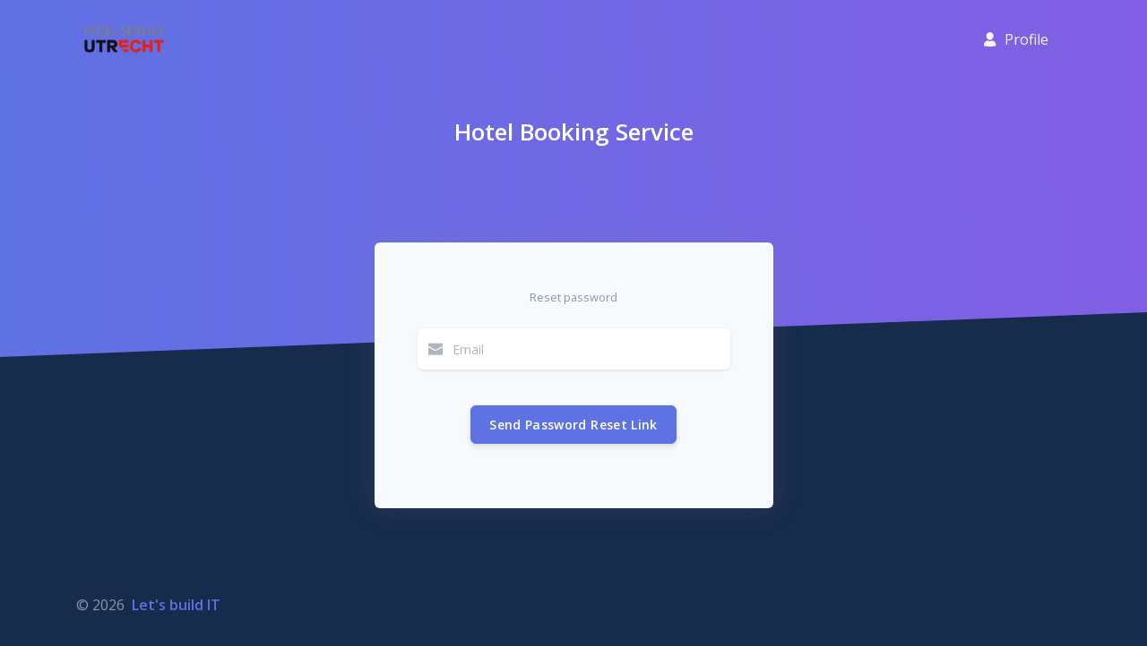

--- FILE ---
content_type: text/html; charset=UTF-8
request_url: https://lennonservices.nl/password/reset
body_size: 1531
content:
<!DOCTYPE html>
<html lang="en">
    <head>
        <meta charset="UTF-8">
        <meta http-equiv="X-UA-Compatible" content="ie=edge">
        <meta name="viewport" content="width=device-width, initial-scale=1.0">

        <meta name="csrf-token" content="eUKKn6JD6lqSZdv1icA0ceRofqmGsx9oGXSeYd0Q">

        <title>Hotel Booking Service</title>
        <!-- Favicon -->
        <link href="https://lennonservices.nl/argon/img/brand/favicon.png" rel="icon" type="image/png">
        <!-- Fonts -->
        <link href="https://fonts.googleapis.com/css?family=Open+Sans:300,400,600,700" rel="stylesheet">
        <!-- Icons -->
        <link href="https://lennonservices.nl/argon/vendor/nucleo/css/nucleo.css" rel="stylesheet">
        <link href="https://lennonservices.nl/argon/vendor/@fortawesome/fontawesome-free/css/all.min.css" rel="stylesheet">
        <!-- Argon CSS -->
        <link type="text/css" href="https://lennonservices.nl/argon/css/argon.css?v=1.0.0" rel="stylesheet">
    </head>
    <body class="bg-default">
        
        <div class="main-content">
            <nav class="navbar navbar-top navbar-horizontal navbar-expand-md navbar-dark">
    <div class="container px-4">
        <a class="navbar-brand" href="https://lennonservices.nl/home">
            <img src="https://lennonservices.nl/argon/img/brand/hotelservice_utrecht.png" />
        </a>
        <button class="navbar-toggler" type="button" data-toggle="collapse" data-target="#navbar-collapse-main" aria-controls="navbarSupportedContent" aria-expanded="false" aria-label="Toggle navigation">
            <span class="navbar-toggler-icon"></span>
        </button>
        <div class="collapse navbar-collapse" id="navbar-collapse-main">
            <!-- Collapse header -->
            <div class="navbar-collapse-header d-md-none">
                <div class="row">
                    <div class="col-6 collapse-brand">
                        <a href="https://lennonservices.nl/home">
                            <img src="https://lennonservices.nl/argon/img/brand/hotelservice_utrecht.png">
                        </a>
                    </div>
                    <div class="col-6 collapse-close">
                        <button type="button" class="navbar-toggler" data-toggle="collapse" data-target="#navbar-collapse-main" aria-controls="sidenav-main" aria-expanded="false" aria-label="Toggle sidenav">
                            <span></span>
                            <span></span>
                        </button>
                    </div>
                </div>
            </div>
            <!-- Navbar items -->
            <ul class="navbar-nav ml-auto">
                <!-- <li class="nav-item">
                    <a class="nav-link nav-link-icon" href="https://lennonservices.nl/home">
                        <i class="ni ni-planet"></i>
                        <span class="nav-link-inner--text">Dashboard</span>
                    </a>
                </li> -->

                <!-- <li class="nav-item">
                    <a class="nav-link nav-link-icon" href="https://lennonservices.nl/login">
                        <i class="ni ni-key-25"></i>
                        <span class="nav-link-inner--text">Login</span>
                    </a>
                </li> -->

                <li class="nav-item">
                    <a class="nav-link nav-link-icon" href="https://lennonservices.nl/profile">
                        <i class="ni ni-single-02"></i>
                        <span class="nav-link-inner--text">Profile</span>
                    </a>
                </li>
            </ul>
        </div>
    </div>
</nav>
                <div class="header bg-gradient-primary py-7 py-lg-8">
    <div class="container">
        <div class="header-body text-center mb-7">
            <div class="row justify-content-center">
                <div class="col-lg-5 col-md-6">
                    <h1 class="text-white">Hotel Booking Service</h1>
                </div>
            </div>
        </div>
    </div>
    <div class="separator separator-bottom separator-skew zindex-100">
        <svg x="0" y="0" viewBox="0 0 2560 100" preserveAspectRatio="none" version="1.1" xmlns="http://www.w3.org/2000/svg">
            <polygon class="fill-default" points="2560 0 2560 100 0 100"></polygon>
        </svg>
    </div>
</div>

    <div class="container mt--8 pb-5">
        <div class="row justify-content-center">
            <div class="col-lg-5 col-md-7">
                <div class="card bg-secondary shadow border-0">
                    <div class="card-body px-lg-5 py-lg-5">
                        <div class="text-center text-muted mb-4">
                            <small>Reset password</small>
                        </div>

                        
                        <form role="form" method="POST" action="https://lennonservices.nl/password/email">
                            <input type="hidden" name="_token" value="eUKKn6JD6lqSZdv1icA0ceRofqmGsx9oGXSeYd0Q">
                            <div class="form-group mb-3">
                                <div class="input-group input-group-alternative">
                                    <div class="input-group-prepend">
                                        <span class="input-group-text"><i class="ni ni-email-83"></i></span>
                                    </div>
                                    <input class="form-control" placeholder="Email" type="email" name="email" value="" required autofocus>
                                </div>
                                                            </div>
                            <div class="text-center">
                                <button type="submit" class="btn btn-primary my-4">Send Password Reset Link</button>
                            </div>
                        </form>
                    </div>
                </div>
            </div>
        </div>
    </div>
        </div>

                    <footer class="py-5">
    <div class="container">
        <div class="row align-items-center justify-content-xl-between">
    <div class="col-xl-6">
        <div class="copyright text-center text-xl-left text-muted">
            &copy; 2026 <a href="https://www.letsbuildit.nl" class="font-weight-bold ml-1" target="_blank">Let's build IT</a>
        </div>
    </div>
</div>
    </div>
</footer>        
        <script src="https://lennonservices.nl/argon/vendor/jquery/dist/jquery.min.js"></script>
        <script src="https://lennonservices.nl/argon/vendor/bootstrap/dist/js/bootstrap.bundle.min.js"></script>

        
        <!-- Argon JS -->
        <script src="https://lennonservices.nl/argon/js/argon.js?v=2.0.0"></script>

            </body>
</html>


--- FILE ---
content_type: text/css
request_url: https://lennonservices.nl/argon/css/argon.css?v=1.0.0
body_size: 45231
content:
/*!

=========================================================
* Argon Dashboard - v1.0.0
=========================================================

* Product Page: https://www.creative-tim.com/product/argon-dashboard
Copyright 2018 Creative Tim (https://www.creative-tim.com) & UPDIVISION (https://www.updivision.com)
* Licensed under MIT (https://github.com/creativetimofficial/argon-dashboard/blob/master/LICENSE.md)

* Coded by www.creative-tim.com & www.updivision.com

=========================================================

* The above copyright notice and this permission notice shall be included in all copies or substantial portions of the Software.

*/
:root
{
    --blue: #5e72e4;
    --indigo: #5603ad;
    --purple: #8965e0;
    --pink: #f3a4b5;
    --red: #f5365c;
    --orange: #fb6340;
    --yellow: #ffd600;
    --green: #2dce89;
    --teal: #11cdef;
    --cyan: #2bffc6;
    --white: #fff;
    --gray: #8898aa;
    --gray-dark: #32325d;
    --light: #ced4da;
    --lighter: #e9ecef;
    --primary: #5e72e4;
    --secondary: #f7fafc;
    --success: #2dce89;
    --info: #11cdef;
    --warning: #fb6340;
    --danger: #f5365c;
    --light: #adb5bd;
    --dark: #212529;
    --default: #172b4d;
    --white: #fff;
    --neutral: #fff;
    --darker: black;
    --breakpoint-xs: 0;
    --breakpoint-sm: 576px;
    --breakpoint-md: 768px;
    --breakpoint-lg: 992px;
    --breakpoint-xl: 1200px;
    --font-family-sans-serif: Open Sans, sans-serif;
    --font-family-monospace: SFMono-Regular, Menlo, Monaco, Consolas, 'Liberation Mono', 'Courier New', monospace;
}

*,
*::before,
*::after
{
    box-sizing: border-box;
}

html
{
    font-family: sans-serif;
    line-height: 1.15;

    -webkit-text-size-adjust: 100%;
        -ms-text-size-adjust: 100%;
    -ms-overflow-style: scrollbar;
    -webkit-tap-highlight-color: rgba(0, 0, 0, 0);
}

@-ms-viewport
{
    width: device-width;
}

article,
aside,
figcaption,
figure,
footer,
header,
hgroup,
main,
nav,
section
{
    display: block;
}

body
{
    font-family: Open Sans, sans-serif;
    font-size: 1rem;
    font-weight: 400;
    line-height: 1.5;

    margin: 0;

    text-align: left;

    color: #525f7f;
    background-color: #f8f9fe;
}

[tabindex='-1']:focus
{
    outline: 0 !important;
}

hr
{
    overflow: visible;

    box-sizing: content-box;
    height: 0;
}

h1,
h2,
h3,
h4,
h5,
h6
{
    margin-top: 0;
    margin-bottom: .5rem;
}

p
{
    margin-top: 0;
    margin-bottom: 1rem;
}

abbr[title],
abbr[data-original-title]
{
    cursor: help;
            text-decoration: underline;
            text-decoration: underline dotted;

    border-bottom: 0;

    -webkit-text-decoration: underline dotted;
}

address
{
    font-style: normal;
    line-height: inherit;

    margin-bottom: 1rem;
}

ol,
ul,
dl
{
    margin-top: 0;
    margin-bottom: 1rem;
}

ol ol,
ul ul,
ol ul,
ul ol
{
    margin-bottom: 0;
}

dt
{
    font-weight: 600;
}

dd
{
    margin-bottom: .5rem;
    margin-left: 0;
}

blockquote
{
    margin: 0 0 1rem;
}

dfn
{
    font-style: italic;
}

b,
strong
{
    font-weight: bolder;
}

small
{
    font-size: 80%;
}

sub,
sup
{
    font-size: 75%;
    line-height: 0;

    position: relative;

    vertical-align: baseline;
}

sub
{
    bottom: -.25em;
}

sup
{
    top: -.5em;
}

a
{
    text-decoration: none;

    color: #5e72e4;
    background-color: transparent;

    -webkit-text-decoration-skip: objects;
}
a:hover
{
    text-decoration: none;

    color: #233dd2;
}

a:not([href]):not([tabindex])
{
    text-decoration: none;

    color: inherit;
}
a:not([href]):not([tabindex]):hover,
a:not([href]):not([tabindex]):focus
{
    text-decoration: none;

    color: inherit;
}
a:not([href]):not([tabindex]):focus
{
    outline: 0;
}

pre,
code,
kbd,
samp
{
    font-family: SFMono-Regular, Menlo, Monaco, Consolas, 'Liberation Mono', 'Courier New', monospace;
    font-size: 1em;
}

pre
{
    overflow: auto;

    margin-top: 0;
    margin-bottom: 1rem;

    -ms-overflow-style: scrollbar;
}

figure
{
    margin: 0 0 1rem;
}

img
{
    vertical-align: middle;

    border-style: none;
}

svg
{
    overflow: hidden;

    vertical-align: middle;
}

table
{
    border-collapse: collapse;
}

caption
{
    padding-top: 1rem;
    padding-bottom: 1rem;

    caption-side: bottom;

    text-align: left;

    color: #8898aa;
}

th
{
    text-align: inherit;
}

label
{
    display: inline-block;

    margin-bottom: .5rem;
}

button
{
    border-radius: 0;
}

button:focus
{
    outline: 1px dotted;
    outline: 5px auto -webkit-focus-ring-color;
}

input,
button,
select,
optgroup,
textarea
{
    font-family: inherit;
    font-size: inherit;
    line-height: inherit;

    margin: 0;
}

button,
input
{
    overflow: visible;
}

button,
select
{
    text-transform: none;
}

button,
html [type='button'],
[type='reset'],
[type='submit']
{
    -webkit-appearance: button;
}

button::-moz-focus-inner,
[type='button']::-moz-focus-inner,
[type='reset']::-moz-focus-inner,
[type='submit']::-moz-focus-inner
{
    padding: 0;

    border-style: none;
}

input[type='radio'],
input[type='checkbox']
{
    box-sizing: border-box;
    padding: 0;
}

input[type='date'],
input[type='time'],
input[type='datetime-local'],
input[type='month']
{
    -webkit-appearance: listbox;
}

textarea
{
    overflow: auto;

    resize: vertical;
}

fieldset
{
    min-width: 0;
    margin: 0;
    padding: 0;

    border: 0;
}

legend
{
    font-size: 1.5rem;
    line-height: inherit;

    display: block;

    width: 100%;
    max-width: 100%;
    margin-bottom: .5rem;
    padding: 0;

    white-space: normal;

    color: inherit;
}

progress
{
    vertical-align: baseline;
}

[type='number']::-webkit-inner-spin-button,
[type='number']::-webkit-outer-spin-button
{
    height: auto;
}

[type='search']
{
    outline-offset: -2px;

    -webkit-appearance: none;
}

[type='search']::-webkit-search-cancel-button,
[type='search']::-webkit-search-decoration
{
    -webkit-appearance: none;
}

::-webkit-file-upload-button
{
    font: inherit;

    -webkit-appearance: button;
}

output
{
    display: inline-block;
}

summary
{
    display: list-item;

    cursor: pointer;
}

template
{
    display: none;
}

[hidden]
{
    display: none !important;
}

h1,
h2,
h3,
h4,
h5,
h6,
.h1,
.h2,
.h3,
.h4,
.h5,
.h6
{
    font-family: inherit;
    font-weight: 600;
    line-height: 1.5;

    margin-bottom: .5rem;

    color: #32325d;
}

h1,
.h1
{
    font-size: 1.625rem;
}

h2,
.h2
{
    font-size: 1.25rem;
}

h3,
.h3
{
    font-size: 1.0625rem;
}

h4,
.h4
{
    font-size: .9375rem;
}

h5,
.h5
{
    font-size: .8125rem;
}

h6,
.h6
{
    font-size: .625rem;
}

.lead
{
    font-size: 1.25rem;
    font-weight: 300;
}

.display-1
{
    font-size: 3.3rem;
    font-weight: 600;
    line-height: 1.5;
}

.display-2
{
    font-size: 2.75rem;
    font-weight: 600;
    line-height: 1.5;
}

.display-3
{
    font-size: 2.1875rem;
    font-weight: 600;
    line-height: 1.5;
}

.display-4
{
    font-size: 1.6275rem;
    font-weight: 600;
    line-height: 1.5;
}

hr
{
    margin-top: 2rem;
    margin-bottom: 2rem;

    border: 0;
    border-top: 1px solid rgba(0, 0, 0, .1);
}

small,
.small
{
    font-size: 80%;
    font-weight: 400;
}

mark,
.mark
{
    padding: .2em;

    background-color: #fcf8e3;
}

.list-unstyled
{
    padding-left: 0;

    list-style: none;
}

.list-inline
{
    padding-left: 0;

    list-style: none;
}

.list-inline-item
{
    display: inline-block;
}
.list-inline-item:not(:last-child)
{
    margin-right: .5rem;
}

.initialism
{
    font-size: 90%;

    text-transform: uppercase;
}

.blockquote
{
    font-size: 1.25rem;

    margin-bottom: 1rem;
}

.blockquote-footer
{
    font-size: 80%;

    display: block;

    color: #8898aa;
}
.blockquote-footer::before
{
    content: '\2014 \00A0';
}

.img-fluid
{
    max-width: 100%;
    height: auto;
}

.img-thumbnail
{
    max-width: 100%;
    height: auto;
    padding: .25rem;

    border: 1px solid #dee2e6;
    border-radius: .375rem;
    background-color: #f8f9fe;
    box-shadow: 0 1px 2px rgba(0, 0, 0, .075);
}

.figure
{
    display: inline-block;
}

.figure-img
{
    line-height: 1;

    margin-bottom: .5rem;
}

.figure-caption
{
    font-size: 90%;

    color: #8898aa;
}

code
{
    font-size: 87.5%;

    word-break: break-word;

    color: #f3a4b5;
}
a > code
{
    color: inherit;
}

kbd
{
    font-size: 87.5%;

    padding: .2rem .4rem;

    color: #fff;
    border-radius: .25rem;
    background-color: #212529;
    box-shadow: inset 0 -.1rem 0 rgba(0, 0, 0, .25);
}
kbd kbd
{
    font-size: 100%;
    font-weight: 600;

    padding: 0;

    box-shadow: none;
}

pre
{
    font-size: 87.5%;

    display: block;

    color: #212529;
}
pre code
{
    font-size: inherit;

    word-break: normal;

    color: inherit;
}

.pre-scrollable
{
    overflow-y: scroll;

    max-height: 340px;
}

.container
{
    width: 100%;
    margin-right: auto;
    margin-left: auto;
    padding-right: 15px;
    padding-left: 15px;
}
@media (min-width: 576px)
{
    .container
    {
        max-width: 540px;
    }
}
@media (min-width: 768px)
{
    .container
    {
        max-width: 720px;
    }
}
@media (min-width: 992px)
{
    .container
    {
        max-width: 960px;
    }
}
@media (min-width: 1200px)
{
    .container
    {
        max-width: 1140px;
    }
}

.container-fluid
{
    width: 100%;
    margin-right: auto;
    margin-left: auto;
    padding-right: 15px;
    padding-left: 15px;
}

.row
{
    display: flex;

    margin-right: -15px;
    margin-left: -15px;

    flex-wrap: wrap;
}

.no-gutters
{
    margin-right: 0;
    margin-left: 0;
}
.no-gutters > .col,
.no-gutters > [class*='col-']
{
    padding-right: 0;
    padding-left: 0;
}

.col-1,
.col-2,
.col-3,
.col-4,
.col-5,
.col-6,
.col-7,
.col-8,
.col-9,
.col-10,
.col-11,
.col-12,
.col,
.col-auto,
.col-sm-1,
.col-sm-2,
.col-sm-3,
.col-sm-4,
.col-sm-5,
.col-sm-6,
.col-sm-7,
.col-sm-8,
.col-sm-9,
.col-sm-10,
.col-sm-11,
.col-sm-12,
.col-sm,
.col-sm-auto,
.col-md-1,
.col-md-2,
.col-md-3,
.col-md-4,
.col-md-5,
.col-md-6,
.col-md-7,
.col-md-8,
.col-md-9,
.col-md-10,
.col-md-11,
.col-md-12,
.col-md,
.col-md-auto,
.col-lg-1,
.col-lg-2,
.col-lg-3,
.col-lg-4,
.col-lg-5,
.col-lg-6,
.col-lg-7,
.col-lg-8,
.col-lg-9,
.col-lg-10,
.col-lg-11,
.col-lg-12,
.col-lg,
.col-lg-auto,
.col-xl-1,
.col-xl-2,
.col-xl-3,
.col-xl-4,
.col-xl-5,
.col-xl-6,
.col-xl-7,
.col-xl-8,
.col-xl-9,
.col-xl-10,
.col-xl-11,
.col-xl-12,
.col-xl,
.col-xl-auto
{
    position: relative;

    width: 100%;
    min-height: 1px;
    padding-right: 15px;
    padding-left: 15px;
}

.col
{
    max-width: 100%;

    flex-basis: 0;
    flex-grow: 1;
}

.col-auto
{
    width: auto;
    max-width: none;

    flex: 0 0 auto;
}

.col-1
{
    max-width: 8.33333%;

    flex: 0 0 8.33333%;
}

.col-2
{
    max-width: 16.66667%;

    flex: 0 0 16.66667%;
}

.col-3
{
    max-width: 25%;

    flex: 0 0 25%;
}

.col-4
{
    max-width: 33.33333%;

    flex: 0 0 33.33333%;
}

.col-5
{
    max-width: 41.66667%;

    flex: 0 0 41.66667%;
}

.col-6
{
    max-width: 50%;

    flex: 0 0 50%;
}

.col-7
{
    max-width: 58.33333%;

    flex: 0 0 58.33333%;
}

.col-8
{
    max-width: 66.66667%;

    flex: 0 0 66.66667%;
}

.col-9
{
    max-width: 75%;

    flex: 0 0 75%;
}

.col-10
{
    max-width: 83.33333%;

    flex: 0 0 83.33333%;
}

.col-11
{
    max-width: 91.66667%;

    flex: 0 0 91.66667%;
}

.col-12
{
    max-width: 100%;

    flex: 0 0 100%;
}

.order-first
{
    order: -1;
}

.order-last
{
    order: 13;
}

.order-0
{
    order: 0;
}

.order-1
{
    order: 1;
}

.order-2
{
    order: 2;
}

.order-3
{
    order: 3;
}

.order-4
{
    order: 4;
}

.order-5
{
    order: 5;
}

.order-6
{
    order: 6;
}

.order-7
{
    order: 7;
}

.order-8
{
    order: 8;
}

.order-9
{
    order: 9;
}

.order-10
{
    order: 10;
}

.order-11
{
    order: 11;
}

.order-12
{
    order: 12;
}

.offset-1
{
    margin-left: 8.33333%;
}

.offset-2
{
    margin-left: 16.66667%;
}

.offset-3
{
    margin-left: 25%;
}

.offset-4
{
    margin-left: 33.33333%;
}

.offset-5
{
    margin-left: 41.66667%;
}

.offset-6
{
    margin-left: 50%;
}

.offset-7
{
    margin-left: 58.33333%;
}

.offset-8
{
    margin-left: 66.66667%;
}

.offset-9
{
    margin-left: 75%;
}

.offset-10
{
    margin-left: 83.33333%;
}

.offset-11
{
    margin-left: 91.66667%;
}

@media (min-width: 576px)
{
    .col-sm
    {
        max-width: 100%;

        flex-basis: 0;
        flex-grow: 1;
    }
    .col-sm-auto
    {
        width: auto;
        max-width: none;

        flex: 0 0 auto;
    }
    .col-sm-1
    {
        max-width: 8.33333%;

        flex: 0 0 8.33333%;
    }
    .col-sm-2
    {
        max-width: 16.66667%;

        flex: 0 0 16.66667%;
    }
    .col-sm-3
    {
        max-width: 25%;

        flex: 0 0 25%;
    }
    .col-sm-4
    {
        max-width: 33.33333%;

        flex: 0 0 33.33333%;
    }
    .col-sm-5
    {
        max-width: 41.66667%;

        flex: 0 0 41.66667%;
    }
    .col-sm-6
    {
        max-width: 50%;

        flex: 0 0 50%;
    }
    .col-sm-7
    {
        max-width: 58.33333%;

        flex: 0 0 58.33333%;
    }
    .col-sm-8
    {
        max-width: 66.66667%;

        flex: 0 0 66.66667%;
    }
    .col-sm-9
    {
        max-width: 75%;

        flex: 0 0 75%;
    }
    .col-sm-10
    {
        max-width: 83.33333%;

        flex: 0 0 83.33333%;
    }
    .col-sm-11
    {
        max-width: 91.66667%;

        flex: 0 0 91.66667%;
    }
    .col-sm-12
    {
        max-width: 100%;

        flex: 0 0 100%;
    }
    .order-sm-first
    {
        order: -1;
    }
    .order-sm-last
    {
        order: 13;
    }
    .order-sm-0
    {
        order: 0;
    }
    .order-sm-1
    {
        order: 1;
    }
    .order-sm-2
    {
        order: 2;
    }
    .order-sm-3
    {
        order: 3;
    }
    .order-sm-4
    {
        order: 4;
    }
    .order-sm-5
    {
        order: 5;
    }
    .order-sm-6
    {
        order: 6;
    }
    .order-sm-7
    {
        order: 7;
    }
    .order-sm-8
    {
        order: 8;
    }
    .order-sm-9
    {
        order: 9;
    }
    .order-sm-10
    {
        order: 10;
    }
    .order-sm-11
    {
        order: 11;
    }
    .order-sm-12
    {
        order: 12;
    }
    .offset-sm-0
    {
        margin-left: 0;
    }
    .offset-sm-1
    {
        margin-left: 8.33333%;
    }
    .offset-sm-2
    {
        margin-left: 16.66667%;
    }
    .offset-sm-3
    {
        margin-left: 25%;
    }
    .offset-sm-4
    {
        margin-left: 33.33333%;
    }
    .offset-sm-5
    {
        margin-left: 41.66667%;
    }
    .offset-sm-6
    {
        margin-left: 50%;
    }
    .offset-sm-7
    {
        margin-left: 58.33333%;
    }
    .offset-sm-8
    {
        margin-left: 66.66667%;
    }
    .offset-sm-9
    {
        margin-left: 75%;
    }
    .offset-sm-10
    {
        margin-left: 83.33333%;
    }
    .offset-sm-11
    {
        margin-left: 91.66667%;
    }
}

@media (min-width: 768px)
{
    .col-md
    {
        max-width: 100%;

        flex-basis: 0;
        flex-grow: 1;
    }
    .col-md-auto
    {
        width: auto;
        max-width: none;

        flex: 0 0 auto;
    }
    .col-md-1
    {
        max-width: 8.33333%;

        flex: 0 0 8.33333%;
    }
    .col-md-2
    {
        max-width: 16.66667%;

        flex: 0 0 16.66667%;
    }
    .col-md-3
    {
        max-width: 25%;

        flex: 0 0 25%;
    }
    .col-md-4
    {
        max-width: 33.33333%;

        flex: 0 0 33.33333%;
    }
    .col-md-5
    {
        max-width: 41.66667%;

        flex: 0 0 41.66667%;
    }
    .col-md-6
    {
        max-width: 50%;

        flex: 0 0 50%;
    }
    .col-md-7
    {
        max-width: 58.33333%;

        flex: 0 0 58.33333%;
    }
    .col-md-8
    {
        max-width: 66.66667%;

        flex: 0 0 66.66667%;
    }
    .col-md-9
    {
        max-width: 75%;

        flex: 0 0 75%;
    }
    .col-md-10
    {
        max-width: 83.33333%;

        flex: 0 0 83.33333%;
    }
    .col-md-11
    {
        max-width: 91.66667%;

        flex: 0 0 91.66667%;
    }
    .col-md-12
    {
        max-width: 100%;

        flex: 0 0 100%;
    }
    .order-md-first
    {
        order: -1;
    }
    .order-md-last
    {
        order: 13;
    }
    .order-md-0
    {
        order: 0;
    }
    .order-md-1
    {
        order: 1;
    }
    .order-md-2
    {
        order: 2;
    }
    .order-md-3
    {
        order: 3;
    }
    .order-md-4
    {
        order: 4;
    }
    .order-md-5
    {
        order: 5;
    }
    .order-md-6
    {
        order: 6;
    }
    .order-md-7
    {
        order: 7;
    }
    .order-md-8
    {
        order: 8;
    }
    .order-md-9
    {
        order: 9;
    }
    .order-md-10
    {
        order: 10;
    }
    .order-md-11
    {
        order: 11;
    }
    .order-md-12
    {
        order: 12;
    }
    .offset-md-0
    {
        margin-left: 0;
    }
    .offset-md-1
    {
        margin-left: 8.33333%;
    }
    .offset-md-2
    {
        margin-left: 16.66667%;
    }
    .offset-md-3
    {
        margin-left: 25%;
    }
    .offset-md-4
    {
        margin-left: 33.33333%;
    }
    .offset-md-5
    {
        margin-left: 41.66667%;
    }
    .offset-md-6
    {
        margin-left: 50%;
    }
    .offset-md-7
    {
        margin-left: 58.33333%;
    }
    .offset-md-8
    {
        margin-left: 66.66667%;
    }
    .offset-md-9
    {
        margin-left: 75%;
    }
    .offset-md-10
    {
        margin-left: 83.33333%;
    }
    .offset-md-11
    {
        margin-left: 91.66667%;
    }
}

@media (min-width: 992px)
{
    .col-lg
    {
        max-width: 100%;

        flex-basis: 0;
        flex-grow: 1;
    }
    .col-lg-auto
    {
        width: auto;
        max-width: none;

        flex: 0 0 auto;
    }
    .col-lg-1
    {
        max-width: 8.33333%;

        flex: 0 0 8.33333%;
    }
    .col-lg-2
    {
        max-width: 16.66667%;

        flex: 0 0 16.66667%;
    }
    .col-lg-3
    {
        max-width: 25%;

        flex: 0 0 25%;
    }
    .col-lg-4
    {
        max-width: 33.33333%;

        flex: 0 0 33.33333%;
    }
    .col-lg-5
    {
        max-width: 41.66667%;

        flex: 0 0 41.66667%;
    }
    .col-lg-6
    {
        max-width: 50%;

        flex: 0 0 50%;
    }
    .col-lg-7
    {
        max-width: 58.33333%;

        flex: 0 0 58.33333%;
    }
    .col-lg-8
    {
        max-width: 66.66667%;

        flex: 0 0 66.66667%;
    }
    .col-lg-9
    {
        max-width: 75%;

        flex: 0 0 75%;
    }
    .col-lg-10
    {
        max-width: 83.33333%;

        flex: 0 0 83.33333%;
    }
    .col-lg-11
    {
        max-width: 91.66667%;

        flex: 0 0 91.66667%;
    }
    .col-lg-12
    {
        max-width: 100%;

        flex: 0 0 100%;
    }
    .order-lg-first
    {
        order: -1;
    }
    .order-lg-last
    {
        order: 13;
    }
    .order-lg-0
    {
        order: 0;
    }
    .order-lg-1
    {
        order: 1;
    }
    .order-lg-2
    {
        order: 2;
    }
    .order-lg-3
    {
        order: 3;
    }
    .order-lg-4
    {
        order: 4;
    }
    .order-lg-5
    {
        order: 5;
    }
    .order-lg-6
    {
        order: 6;
    }
    .order-lg-7
    {
        order: 7;
    }
    .order-lg-8
    {
        order: 8;
    }
    .order-lg-9
    {
        order: 9;
    }
    .order-lg-10
    {
        order: 10;
    }
    .order-lg-11
    {
        order: 11;
    }
    .order-lg-12
    {
        order: 12;
    }
    .offset-lg-0
    {
        margin-left: 0;
    }
    .offset-lg-1
    {
        margin-left: 8.33333%;
    }
    .offset-lg-2
    {
        margin-left: 16.66667%;
    }
    .offset-lg-3
    {
        margin-left: 25%;
    }
    .offset-lg-4
    {
        margin-left: 33.33333%;
    }
    .offset-lg-5
    {
        margin-left: 41.66667%;
    }
    .offset-lg-6
    {
        margin-left: 50%;
    }
    .offset-lg-7
    {
        margin-left: 58.33333%;
    }
    .offset-lg-8
    {
        margin-left: 66.66667%;
    }
    .offset-lg-9
    {
        margin-left: 75%;
    }
    .offset-lg-10
    {
        margin-left: 83.33333%;
    }
    .offset-lg-11
    {
        margin-left: 91.66667%;
    }
}

@media (min-width: 1200px)
{
    .col-xl
    {
        max-width: 100%;

        flex-basis: 0;
        flex-grow: 1;
    }
    .col-xl-auto
    {
        width: auto;
        max-width: none;

        flex: 0 0 auto;
    }
    .col-xl-1
    {
        max-width: 8.33333%;

        flex: 0 0 8.33333%;
    }
    .col-xl-2
    {
        max-width: 16.66667%;

        flex: 0 0 16.66667%;
    }
    .col-xl-3
    {
        max-width: 25%;

        flex: 0 0 25%;
    }
    .col-xl-4
    {
        max-width: 33.33333%;

        flex: 0 0 33.33333%;
    }
    .col-xl-5
    {
        max-width: 41.66667%;

        flex: 0 0 41.66667%;
    }
    .col-xl-6
    {
        max-width: 50%;

        flex: 0 0 50%;
    }
    .col-xl-7
    {
        max-width: 58.33333%;

        flex: 0 0 58.33333%;
    }
    .col-xl-8
    {
        max-width: 66.66667%;

        flex: 0 0 66.66667%;
    }
    .col-xl-9
    {
        max-width: 75%;

        flex: 0 0 75%;
    }
    .col-xl-10
    {
        max-width: 83.33333%;

        flex: 0 0 83.33333%;
    }
    .col-xl-11
    {
        max-width: 91.66667%;

        flex: 0 0 91.66667%;
    }
    .col-xl-12
    {
        max-width: 100%;

        flex: 0 0 100%;
    }
    .order-xl-first
    {
        order: -1;
    }
    .order-xl-last
    {
        order: 13;
    }
    .order-xl-0
    {
        order: 0;
    }
    .order-xl-1
    {
        order: 1;
    }
    .order-xl-2
    {
        order: 2;
    }
    .order-xl-3
    {
        order: 3;
    }
    .order-xl-4
    {
        order: 4;
    }
    .order-xl-5
    {
        order: 5;
    }
    .order-xl-6
    {
        order: 6;
    }
    .order-xl-7
    {
        order: 7;
    }
    .order-xl-8
    {
        order: 8;
    }
    .order-xl-9
    {
        order: 9;
    }
    .order-xl-10
    {
        order: 10;
    }
    .order-xl-11
    {
        order: 11;
    }
    .order-xl-12
    {
        order: 12;
    }
    .offset-xl-0
    {
        margin-left: 0;
    }
    .offset-xl-1
    {
        margin-left: 8.33333%;
    }
    .offset-xl-2
    {
        margin-left: 16.66667%;
    }
    .offset-xl-3
    {
        margin-left: 25%;
    }
    .offset-xl-4
    {
        margin-left: 33.33333%;
    }
    .offset-xl-5
    {
        margin-left: 41.66667%;
    }
    .offset-xl-6
    {
        margin-left: 50%;
    }
    .offset-xl-7
    {
        margin-left: 58.33333%;
    }
    .offset-xl-8
    {
        margin-left: 66.66667%;
    }
    .offset-xl-9
    {
        margin-left: 75%;
    }
    .offset-xl-10
    {
        margin-left: 83.33333%;
    }
    .offset-xl-11
    {
        margin-left: 91.66667%;
    }
}

.table
{
    width: 100%;
    margin-bottom: 1rem;

    background-color: transparent;
}
.table th,
.table td
{
    padding: 1rem;

    vertical-align: top;

    border-top: 1px solid #e9ecef;
}
.table thead th
{
    vertical-align: bottom;

    border-bottom: 2px solid #e9ecef;
}
.table tbody + tbody
{
    border-top: 2px solid #e9ecef;
}
.table .table
{
    background-color: #f8f9fe;
}

.table-sm th,
.table-sm td
{
    padding: .5rem;
}

.table-bordered
{
    border: 1px solid #e9ecef;
}
.table-bordered th,
.table-bordered td
{
    border: 1px solid #e9ecef;
}
.table-bordered thead th,
.table-bordered thead td
{
    border-bottom-width: 2px;
}

.table-borderless th,
.table-borderless td,
.table-borderless thead th,
.table-borderless tbody + tbody
{
    border: 0;
}

.table-striped tbody tr:nth-of-type(odd)
{
    background-color: rgba(0, 0, 0, .05);
}

.table-hover tbody tr:hover
{
    background-color: #f6f9fc;
}

.table-primary,
.table-primary > th,
.table-primary > td
{
    background-color: #d2d8f7;
}

.table-hover .table-primary:hover
{
    background-color: #bcc5f3;
}
.table-hover .table-primary:hover > td,
.table-hover .table-primary:hover > th
{
    background-color: #bcc5f3;
}

.table-secondary,
.table-secondary > th,
.table-secondary > td
{
    background-color: #fdfefe;
}

.table-hover .table-secondary:hover
{
    background-color: #ecf6f6;
}
.table-hover .table-secondary:hover > td,
.table-hover .table-secondary:hover > th
{
    background-color: #ecf6f6;
}

.table-success,
.table-success > th,
.table-success > td
{
    background-color: #c4f1de;
}

.table-hover .table-success:hover
{
    background-color: #afecd2;
}
.table-hover .table-success:hover > td,
.table-hover .table-success:hover > th
{
    background-color: #afecd2;
}

.table-info,
.table-info > th,
.table-info > td
{
    background-color: #bcf1fb;
}

.table-hover .table-info:hover
{
    background-color: #a4ecfa;
}
.table-hover .table-info:hover > td,
.table-hover .table-info:hover > th
{
    background-color: #a4ecfa;
}

.table-warning,
.table-warning > th,
.table-warning > td
{
    background-color: #fed3ca;
}

.table-hover .table-warning:hover
{
    background-color: #febeb1;
}
.table-hover .table-warning:hover > td,
.table-hover .table-warning:hover > th
{
    background-color: #febeb1;
}

.table-danger,
.table-danger > th,
.table-danger > td
{
    background-color: #fcc7d1;
}

.table-hover .table-danger:hover
{
    background-color: #fbafbd;
}
.table-hover .table-danger:hover > td,
.table-hover .table-danger:hover > th
{
    background-color: #fbafbd;
}

.table-light,
.table-light > th,
.table-light > td
{
    background-color: #e8eaed;
}

.table-hover .table-light:hover
{
    background-color: #dadde2;
}
.table-hover .table-light:hover > td,
.table-hover .table-light:hover > th
{
    background-color: #dadde2;
}

.table-dark,
.table-dark > th,
.table-dark > td
{
    background-color: #c1c2c3;
}

.table-hover .table-dark:hover
{
    background-color: #b4b5b6;
}
.table-hover .table-dark:hover > td,
.table-hover .table-dark:hover > th
{
    background-color: #b4b5b6;
}

.table-default,
.table-default > th,
.table-default > td
{
    background-color: #bec4cd;
}

.table-hover .table-default:hover
{
    background-color: #b0b7c2;
}
.table-hover .table-default:hover > td,
.table-hover .table-default:hover > th
{
    background-color: #b0b7c2;
}

.table-white,
.table-white > th,
.table-white > td
{
    background-color: white;
}

.table-hover .table-white:hover
{
    background-color: #f2f2f2;
}
.table-hover .table-white:hover > td,
.table-hover .table-white:hover > th
{
    background-color: #f2f2f2;
}

.table-neutral,
.table-neutral > th,
.table-neutral > td
{
    background-color: white;
}

.table-hover .table-neutral:hover
{
    background-color: #f2f2f2;
}
.table-hover .table-neutral:hover > td,
.table-hover .table-neutral:hover > th
{
    background-color: #f2f2f2;
}

.table-darker,
.table-darker > th,
.table-darker > td
{
    background-color: #b8b8b8;
}

.table-hover .table-darker:hover
{
    background-color: #ababab;
}
.table-hover .table-darker:hover > td,
.table-hover .table-darker:hover > th
{
    background-color: #ababab;
}

.table-active,
.table-active > th,
.table-active > td
{
    background-color: #f6f9fc;
}

.table-hover .table-active:hover
{
    background-color: #e3ecf6;
}
.table-hover .table-active:hover > td,
.table-hover .table-active:hover > th
{
    background-color: #e3ecf6;
}

.table .thead-dark th
{
    color: #f8f9fe;
    border-color: #1f3a68;
    background-color: #172b4d;
}

.table .thead-light th
{
    color: #8898aa;
    border-color: #e9ecef;
    background-color: #f6f9fc;
}

.table-dark
{
    color: #f8f9fe;
    background-color: #172b4d;
}
.table-dark th,
.table-dark td,
.table-dark thead th
{
    border-color: #1f3a68;
}
.table-dark.table-bordered
{
    border: 0;
}
.table-dark.table-striped tbody tr:nth-of-type(odd)
{
    background-color: rgba(255, 255, 255, .05);
}
.table-dark.table-hover tbody tr:hover
{
    background-color: rgba(255, 255, 255, .075);
}

@media (max-width: 575.98px)
{
    .table-responsive-sm
    {
        display: block;
        overflow-x: auto;

        width: 100%;

        -webkit-overflow-scrolling: touch;
        -ms-overflow-style: -ms-autohiding-scrollbar;
    }
    .table-responsive-sm > .table-bordered
    {
        border: 0;
    }
}

@media (max-width: 767.98px)
{
    .table-responsive-md
    {
        display: block;
        overflow-x: auto;

        width: 100%;

        -webkit-overflow-scrolling: touch;
        -ms-overflow-style: -ms-autohiding-scrollbar;
    }
    .table-responsive-md > .table-bordered
    {
        border: 0;
    }
}

@media (max-width: 991.98px)
{
    .table-responsive-lg
    {
        display: block;
        overflow-x: auto;

        width: 100%;

        -webkit-overflow-scrolling: touch;
        -ms-overflow-style: -ms-autohiding-scrollbar;
    }
    .table-responsive-lg > .table-bordered
    {
        border: 0;
    }
}

@media (max-width: 1199.98px)
{
    .table-responsive-xl
    {
        display: block;
        overflow-x: auto;

        width: 100%;

        -webkit-overflow-scrolling: touch;
        -ms-overflow-style: -ms-autohiding-scrollbar;
    }
    .table-responsive-xl > .table-bordered
    {
        border: 0;
    }
}

.table-responsive
{
    display: block;
    overflow-x: auto;

    width: 100%;

    -webkit-overflow-scrolling: touch;
    -ms-overflow-style: -ms-autohiding-scrollbar;
}
.table-responsive > .table-bordered
{
    border: 0;
}

.form-control
{
    font-size: 1rem;
    line-height: 1.5;

    display: block;

    width: 100%;
    height: calc(2.75rem + 2px);
    padding: .625rem .75rem;

    transition: all .2s cubic-bezier(.68, -.55, .265, 1.55);

    color: #8898aa;
    border: 1px solid #cad1d7;
    border-radius: .375rem;
    background-color: #fff;
    background-clip: padding-box;
    box-shadow: none;
}
@media screen and (prefers-reduced-motion: reduce)
{
    .form-control
    {
        transition: none;
    }
}
.form-control::-ms-expand
{
    border: 0;
    background-color: transparent;
}
.form-control:focus
{
    color: #8898aa;
    border-color: rgba(50, 151, 211, .25);
    outline: 0;
    background-color: #fff;
    box-shadow: none, none;
}
.form-control:-ms-input-placeholder
{
    opacity: 1;
    color: #adb5bd;
}
.form-control::-ms-input-placeholder
{
    opacity: 1;
    color: #adb5bd;
}
.form-control::placeholder
{
    opacity: 1;
    color: #adb5bd;
}
.form-control:disabled,
.form-control[readonly]
{
    opacity: 1;
    background-color: #e9ecef;
}

select.form-control:focus::-ms-value
{
    color: #8898aa;
    background-color: #fff;
}

.form-control-file,
.form-control-range
{
    display: block;

    width: 100%;
}

.col-form-label
{
    font-size: inherit;
    line-height: 1.5;

    margin-bottom: 0;
    padding-top: calc(.625rem + 1px);
    padding-bottom: calc(.625rem + 1px);
}

.col-form-label-lg
{
    font-size: 1.25rem;
    line-height: 1.5;

    padding-top: calc(.875rem + 1px);
    padding-bottom: calc(.875rem + 1px);
}

.col-form-label-sm
{
    font-size: .875rem;
    line-height: 1.5;

    padding-top: calc(.25rem + 1px);
    padding-bottom: calc(.25rem + 1px);
}

.form-control-plaintext
{
    line-height: 1.5;

    display: block;

    width: 100%;
    margin-bottom: 0;
    padding-top: .625rem;
    padding-bottom: .625rem;

    color: #525f7f;
    border: solid transparent;
    border-width: 1px 0;
    background-color: transparent;
}
.form-control-plaintext.form-control-sm,
.form-control-plaintext.form-control-lg
{
    padding-right: 0;
    padding-left: 0;
}

.form-control-sm
{
    font-size: .875rem;
    line-height: 1.5;

    height: calc(1.8125rem + 2px);
    padding: .25rem .5rem;

    border-radius: .25rem;
}

.form-control-lg
{
    font-size: 1.25rem;
    line-height: 1.5;

    height: calc(3.625rem + 2px);
    padding: .875rem 1rem;

    border-radius: .4375rem;
}

select.form-control[size],
select.form-control[multiple]
{
    height: auto;
}

textarea.form-control
{
    height: auto;
}

.form-group
{
    margin-bottom: 1.5rem;
}

.form-text
{
    display: block;

    margin-top: .25rem;
}

.form-row
{
    display: flex;

    margin-right: -5px;
    margin-left: -5px;

    flex-wrap: wrap;
}
.form-row > .col,
.form-row > [class*='col-']
{
    padding-right: 5px;
    padding-left: 5px;
}

.form-check
{
    position: relative;

    display: block;

    padding-left: 1.25rem;
}

.form-check-input
{
    position: absolute;

    margin-top: .3rem;
    margin-left: -1.25rem;
}
.form-check-input:disabled ~ .form-check-label
{
    color: #8898aa;
}

.form-check-label
{
    margin-bottom: 0;
}

.form-check-inline
{
    display: inline-flex;

    margin-right: .75rem;
    padding-left: 0;

    align-items: center;
}
.form-check-inline .form-check-input
{
    position: static;

    margin-top: 0;
    margin-right: .3125rem;
    margin-left: 0;
}

.valid-feedback
{
    font-size: 80%;

    display: none;

    width: 100%;
    margin-top: .25rem;

    color: #2dce89;
}

.valid-tooltip
{
    font-size: .875rem;
    line-height: 1;

    position: absolute;
    z-index: 5;
    top: 100%;

    display: none;

    max-width: 100%;
    margin-top: .1rem;
    padding: .5rem;

    color: #fff;
    border-radius: .2rem;
    background-color: rgba(45, 206, 137, .8);
}

.was-validated .form-control:valid,
.form-control.is-valid,
.was-validated
.custom-select:valid,
.custom-select.is-valid
{
    border-color: #2dce89;
}
.was-validated .form-control:valid:focus,
.form-control.is-valid:focus,
.was-validated
  .custom-select:valid:focus,
.custom-select.is-valid:focus
{
    border-color: #2dce89;
}
.was-validated .form-control:valid ~ .valid-feedback,
.was-validated .form-control:valid ~ .valid-tooltip,
.form-control.is-valid ~ .valid-feedback,
.form-control.is-valid ~ .valid-tooltip,
.was-validated
  .custom-select:valid ~ .valid-feedback,
.was-validated
  .custom-select:valid ~ .valid-tooltip,
.custom-select.is-valid ~ .valid-feedback,
.custom-select.is-valid ~ .valid-tooltip
{
    display: block;
}

.was-validated .form-check-input:valid ~ .form-check-label,
.form-check-input.is-valid ~ .form-check-label
{
    color: #2dce89;
}

.was-validated .form-check-input:valid ~ .valid-feedback,
.was-validated .form-check-input:valid ~ .valid-tooltip,
.form-check-input.is-valid ~ .valid-feedback,
.form-check-input.is-valid ~ .valid-tooltip
{
    display: block;
}

.was-validated .custom-control-input:valid ~ .custom-control-label,
.custom-control-input.is-valid ~ .custom-control-label
{
    color: #2dce89;
}
.was-validated .custom-control-input:valid ~ .custom-control-label::before,
.custom-control-input.is-valid ~ .custom-control-label::before
{
    border-color: #93e7c3;
    background-color: #93e7c3;
}

.was-validated .custom-control-input:valid ~ .valid-feedback,
.was-validated .custom-control-input:valid ~ .valid-tooltip,
.custom-control-input.is-valid ~ .valid-feedback,
.custom-control-input.is-valid ~ .valid-tooltip
{
    display: block;
}

.was-validated .custom-control-input:valid:checked ~ .custom-control-label::before,
.custom-control-input.is-valid:checked ~ .custom-control-label::before
{
    border-color: #93e7c3;
    background-color: #54daa1;
}

.was-validated .custom-control-input:valid:focus ~ .custom-control-label::before,
.custom-control-input.is-valid:focus ~ .custom-control-label::before
{
    box-shadow: 0 0 0 1px #f8f9fe, 0 0 0 0 rgba(45, 206, 137, .25);
}

.was-validated .custom-file-input:valid ~ .custom-file-label,
.custom-file-input.is-valid ~ .custom-file-label
{
    border-color: #2dce89;
}
.was-validated .custom-file-input:valid ~ .custom-file-label::before,
.custom-file-input.is-valid ~ .custom-file-label::before
{
    border-color: inherit;
}

.was-validated .custom-file-input:valid ~ .valid-feedback,
.was-validated .custom-file-input:valid ~ .valid-tooltip,
.custom-file-input.is-valid ~ .valid-feedback,
.custom-file-input.is-valid ~ .valid-tooltip
{
    display: block;
}

.was-validated .custom-file-input:valid:focus ~ .custom-file-label,
.custom-file-input.is-valid:focus ~ .custom-file-label
{
    box-shadow: 0 0 0 0 rgba(45, 206, 137, .25);
}

.invalid-feedback
{
    font-size: 80%;

    display: none;

    width: 100%;
    margin-top: .25rem;

    color: #fb6340;
}

.invalid-tooltip
{
    font-size: .875rem;
    line-height: 1;

    position: absolute;
    z-index: 5;
    top: 100%;

    display: none;

    max-width: 100%;
    margin-top: .1rem;
    padding: .5rem;

    color: #fff;
    border-radius: .2rem;
    background-color: rgba(251, 99, 64, .8);
}

.was-validated .form-control:invalid,
.form-control.is-invalid,
.was-validated
.custom-select:invalid,
.custom-select.is-invalid
{
    border-color: #fb6340;
}
.was-validated .form-control:invalid:focus,
.form-control.is-invalid:focus,
.was-validated
  .custom-select:invalid:focus,
.custom-select.is-invalid:focus
{
    border-color: #fb6340;
}
.was-validated .form-control:invalid ~ .invalid-feedback,
.was-validated .form-control:invalid ~ .invalid-tooltip,
.form-control.is-invalid ~ .invalid-feedback,
.form-control.is-invalid ~ .invalid-tooltip,
.was-validated
  .custom-select:invalid ~ .invalid-feedback,
.was-validated
  .custom-select:invalid ~ .invalid-tooltip,
.custom-select.is-invalid ~ .invalid-feedback,
.custom-select.is-invalid ~ .invalid-tooltip
{
    display: block;
}

.was-validated .form-check-input:invalid ~ .form-check-label,
.form-check-input.is-invalid ~ .form-check-label
{
    color: #fb6340;
}

.was-validated .form-check-input:invalid ~ .invalid-feedback,
.was-validated .form-check-input:invalid ~ .invalid-tooltip,
.form-check-input.is-invalid ~ .invalid-feedback,
.form-check-input.is-invalid ~ .invalid-tooltip
{
    display: block;
}

.was-validated .custom-control-input:invalid ~ .custom-control-label,
.custom-control-input.is-invalid ~ .custom-control-label
{
    color: #fb6340;
}
.was-validated .custom-control-input:invalid ~ .custom-control-label::before,
.custom-control-input.is-invalid ~ .custom-control-label::before
{
    border-color: #fec9bd;
    background-color: #fec9bd;
}

.was-validated .custom-control-input:invalid ~ .invalid-feedback,
.was-validated .custom-control-input:invalid ~ .invalid-tooltip,
.custom-control-input.is-invalid ~ .invalid-feedback,
.custom-control-input.is-invalid ~ .invalid-tooltip
{
    display: block;
}

.was-validated .custom-control-input:invalid:checked ~ .custom-control-label::before,
.custom-control-input.is-invalid:checked ~ .custom-control-label::before
{
    border-color: #fec9bd;
    background-color: #fc8c72;
}

.was-validated .custom-control-input:invalid:focus ~ .custom-control-label::before,
.custom-control-input.is-invalid:focus ~ .custom-control-label::before
{
    box-shadow: 0 0 0 1px #f8f9fe, 0 0 0 0 rgba(251, 99, 64, .25);
}

.was-validated .custom-file-input:invalid ~ .custom-file-label,
.custom-file-input.is-invalid ~ .custom-file-label
{
    border-color: #fb6340;
}
.was-validated .custom-file-input:invalid ~ .custom-file-label::before,
.custom-file-input.is-invalid ~ .custom-file-label::before
{
    border-color: inherit;
}

.was-validated .custom-file-input:invalid ~ .invalid-feedback,
.was-validated .custom-file-input:invalid ~ .invalid-tooltip,
.custom-file-input.is-invalid ~ .invalid-feedback,
.custom-file-input.is-invalid ~ .invalid-tooltip
{
    display: block;
}

.was-validated .custom-file-input:invalid:focus ~ .custom-file-label,
.custom-file-input.is-invalid:focus ~ .custom-file-label
{
    box-shadow: 0 0 0 0 rgba(251, 99, 64, .25);
}

.form-inline
{
    display: flex;

    flex-flow: row wrap;
    align-items: center;
}
.form-inline .form-check
{
    width: 100%;
}
@media (min-width: 576px)
{
    .form-inline label
    {
        display: flex;

        margin-bottom: 0;

        align-items: center;
        justify-content: center;
    }
    .form-inline .form-group
    {
        display: flex;

        margin-bottom: 0;

        flex: 0 0 auto;
        flex-flow: row wrap;
        align-items: center;
    }
    .form-inline .form-control
    {
        display: inline-block;

        width: auto;

        vertical-align: middle;
    }
    .form-inline .form-control-plaintext
    {
        display: inline-block;
    }
    .form-inline .input-group,
    .form-inline .custom-select
    {
        width: auto;
    }
    .form-inline .form-check
    {
        display: flex;

        width: auto;
        padding-left: 0;

        align-items: center;
        justify-content: center;
    }
    .form-inline .form-check-input
    {
        position: relative;

        margin-top: 0;
        margin-right: .25rem;
        margin-left: 0;
    }
    .form-inline .custom-control
    {
        align-items: center;
        justify-content: center;
    }
    .form-inline .custom-control-label
    {
        margin-bottom: 0;
    }
}

.btn
{
    font-size: 1rem;
    font-weight: 600;
    line-height: 1.5;

    display: inline-block;

    padding: .625rem 1.25rem;

    -webkit-user-select: none;
       -moz-user-select: none;
        -ms-user-select: none;
            user-select: none;
    transition: color .15s ease-in-out, background-color .15s ease-in-out, border-color .15s ease-in-out, box-shadow .15s ease-in-out;
    text-align: center;
    vertical-align: middle;
    white-space: nowrap;

    border: 1px solid transparent;
    border-radius: .375rem;
}
@media screen and (prefers-reduced-motion: reduce)
{
    .btn
    {
        transition: none;
    }
}
.btn:hover,
.btn:focus
{
    text-decoration: none;
}
.btn:focus,
.btn.focus
{
    outline: 0;
    box-shadow: 0 7px 14px rgba(50, 50, 93, .1), 0 3px 6px rgba(0, 0, 0, .08);
}
.btn.disabled,
.btn:disabled
{
    opacity: .65;
    box-shadow: none;
}
.btn:not(:disabled):not(.disabled)
{
    cursor: pointer;
}
.btn:not(:disabled):not(.disabled):active,
.btn:not(:disabled):not(.disabled).active
{
    box-shadow: none;
}
.btn:not(:disabled):not(.disabled):active:focus,
.btn:not(:disabled):not(.disabled).active:focus
{
    box-shadow: 0 7px 14px rgba(50, 50, 93, .1), 0 3px 6px rgba(0, 0, 0, .08), none;
}

a.btn.disabled,
fieldset:disabled a.btn
{
    pointer-events: none;
}

.btn-primary
{
    color: #fff;
    border-color: #5e72e4;
    background-color: #5e72e4;
    box-shadow: 0 4px 6px rgba(50, 50, 93, .11), 0 1px 3px rgba(0, 0, 0, .08);
}
.btn-primary:hover
{
    color: #fff;
    border-color: #5e72e4;
    background-color: #5e72e4;
}
.btn-primary:focus,
.btn-primary.focus
{
    box-shadow: 0 4px 6px rgba(50, 50, 93, .11), 0 1px 3px rgba(0, 0, 0, .08), 0 0 0 0 rgba(94, 114, 228, .5);
}
.btn-primary.disabled,
.btn-primary:disabled
{
    color: #fff;
    border-color: #5e72e4;
    background-color: #5e72e4;
}
.btn-primary:not(:disabled):not(.disabled):active,
.btn-primary:not(:disabled):not(.disabled).active,
.show > .btn-primary.dropdown-toggle
{
    color: #fff;
    border-color: #5e72e4;
    background-color: #324cdd;
}
.btn-primary:not(:disabled):not(.disabled):active:focus,
.btn-primary:not(:disabled):not(.disabled).active:focus,
.show > .btn-primary.dropdown-toggle:focus
{
    box-shadow: none, 0 0 0 0 rgba(94, 114, 228, .5);
}

.btn-secondary
{
    color: #212529;
    border-color: #f7fafc;
    background-color: #f7fafc;
    box-shadow: 0 4px 6px rgba(50, 50, 93, .11), 0 1px 3px rgba(0, 0, 0, .08);
}
.btn-secondary:hover
{
    color: #212529;
    border-color: #f7fafc;
    background-color: #f7fafc;
}
.btn-secondary:focus,
.btn-secondary.focus
{
    box-shadow: 0 4px 6px rgba(50, 50, 93, .11), 0 1px 3px rgba(0, 0, 0, .08), 0 0 0 0 rgba(247, 250, 252, .5);
}
.btn-secondary.disabled,
.btn-secondary:disabled
{
    color: #212529;
    border-color: #f7fafc;
    background-color: #f7fafc;
}
.btn-secondary:not(:disabled):not(.disabled):active,
.btn-secondary:not(:disabled):not(.disabled).active,
.show > .btn-secondary.dropdown-toggle
{
    color: #212529;
    border-color: #f7fafc;
    background-color: #d2e3ee;
}
.btn-secondary:not(:disabled):not(.disabled):active:focus,
.btn-secondary:not(:disabled):not(.disabled).active:focus,
.show > .btn-secondary.dropdown-toggle:focus
{
    box-shadow: none, 0 0 0 0 rgba(247, 250, 252, .5);
}

.btn-success
{
    color: #fff;
    border-color: #2dce89;
    background-color: #2dce89;
    box-shadow: 0 4px 6px rgba(50, 50, 93, .11), 0 1px 3px rgba(0, 0, 0, .08);
}
.btn-success:hover
{
    color: #fff;
    border-color: #2dce89;
    background-color: #2dce89;
}
.btn-success:focus,
.btn-success.focus
{
    box-shadow: 0 4px 6px rgba(50, 50, 93, .11), 0 1px 3px rgba(0, 0, 0, .08), 0 0 0 0 rgba(45, 206, 137, .5);
}
.btn-success.disabled,
.btn-success:disabled
{
    color: #fff;
    border-color: #2dce89;
    background-color: #2dce89;
}
.btn-success:not(:disabled):not(.disabled):active,
.btn-success:not(:disabled):not(.disabled).active,
.show > .btn-success.dropdown-toggle
{
    color: #fff;
    border-color: #2dce89;
    background-color: #24a46d;
}
.btn-success:not(:disabled):not(.disabled):active:focus,
.btn-success:not(:disabled):not(.disabled).active:focus,
.show > .btn-success.dropdown-toggle:focus
{
    box-shadow: none, 0 0 0 0 rgba(45, 206, 137, .5);
}

.btn-info
{
    color: #fff;
    border-color: #11cdef;
    background-color: #11cdef;
    box-shadow: 0 4px 6px rgba(50, 50, 93, .11), 0 1px 3px rgba(0, 0, 0, .08);
}
.btn-info:hover
{
    color: #fff;
    border-color: #11cdef;
    background-color: #11cdef;
}
.btn-info:focus,
.btn-info.focus
{
    box-shadow: 0 4px 6px rgba(50, 50, 93, .11), 0 1px 3px rgba(0, 0, 0, .08), 0 0 0 0 rgba(17, 205, 239, .5);
}
.btn-info.disabled,
.btn-info:disabled
{
    color: #fff;
    border-color: #11cdef;
    background-color: #11cdef;
}
.btn-info:not(:disabled):not(.disabled):active,
.btn-info:not(:disabled):not(.disabled).active,
.show > .btn-info.dropdown-toggle
{
    color: #fff;
    border-color: #11cdef;
    background-color: #0da5c0;
}
.btn-info:not(:disabled):not(.disabled):active:focus,
.btn-info:not(:disabled):not(.disabled).active:focus,
.show > .btn-info.dropdown-toggle:focus
{
    box-shadow: none, 0 0 0 0 rgba(17, 205, 239, .5);
}

.btn-warning
{
    color: #fff;
    border-color: #fb6340;
    background-color: #fb6340;
    box-shadow: 0 4px 6px rgba(50, 50, 93, .11), 0 1px 3px rgba(0, 0, 0, .08);
}
.btn-warning:hover
{
    color: #fff;
    border-color: #fb6340;
    background-color: #fb6340;
}
.btn-warning:focus,
.btn-warning.focus
{
    box-shadow: 0 4px 6px rgba(50, 50, 93, .11), 0 1px 3px rgba(0, 0, 0, .08), 0 0 0 0 rgba(251, 99, 64, .5);
}
.btn-warning.disabled,
.btn-warning:disabled
{
    color: #fff;
    border-color: #fb6340;
    background-color: #fb6340;
}
.btn-warning:not(:disabled):not(.disabled):active,
.btn-warning:not(:disabled):not(.disabled).active,
.show > .btn-warning.dropdown-toggle
{
    color: #fff;
    border-color: #fb6340;
    background-color: #fa3a0e;
}
.btn-warning:not(:disabled):not(.disabled):active:focus,
.btn-warning:not(:disabled):not(.disabled).active:focus,
.show > .btn-warning.dropdown-toggle:focus
{
    box-shadow: none, 0 0 0 0 rgba(251, 99, 64, .5);
}

.btn-danger
{
    color: #fff;
    border-color: #f5365c;
    background-color: #f5365c;
    box-shadow: 0 4px 6px rgba(50, 50, 93, .11), 0 1px 3px rgba(0, 0, 0, .08);
}
.btn-danger:hover
{
    color: #fff;
    border-color: #f5365c;
    background-color: #f5365c;
}
.btn-danger:focus,
.btn-danger.focus
{
    box-shadow: 0 4px 6px rgba(50, 50, 93, .11), 0 1px 3px rgba(0, 0, 0, .08), 0 0 0 0 rgba(245, 54, 92, .5);
}
.btn-danger.disabled,
.btn-danger:disabled
{
    color: #fff;
    border-color: #f5365c;
    background-color: #f5365c;
}
.btn-danger:not(:disabled):not(.disabled):active,
.btn-danger:not(:disabled):not(.disabled).active,
.show > .btn-danger.dropdown-toggle
{
    color: #fff;
    border-color: #f5365c;
    background-color: #ec0c38;
}
.btn-danger:not(:disabled):not(.disabled):active:focus,
.btn-danger:not(:disabled):not(.disabled).active:focus,
.show > .btn-danger.dropdown-toggle:focus
{
    box-shadow: none, 0 0 0 0 rgba(245, 54, 92, .5);
}

.btn-light
{
    color: #fff;
    border-color: #adb5bd;
    background-color: #adb5bd;
    box-shadow: 0 4px 6px rgba(50, 50, 93, .11), 0 1px 3px rgba(0, 0, 0, .08);
}
.btn-light:hover
{
    color: #fff;
    border-color: #adb5bd;
    background-color: #adb5bd;
}
.btn-light:focus,
.btn-light.focus
{
    box-shadow: 0 4px 6px rgba(50, 50, 93, .11), 0 1px 3px rgba(0, 0, 0, .08), 0 0 0 0 rgba(173, 181, 189, .5);
}
.btn-light.disabled,
.btn-light:disabled
{
    color: #fff;
    border-color: #adb5bd;
    background-color: #adb5bd;
}
.btn-light:not(:disabled):not(.disabled):active,
.btn-light:not(:disabled):not(.disabled).active,
.show > .btn-light.dropdown-toggle
{
    color: #fff;
    border-color: #adb5bd;
    background-color: #919ca6;
}
.btn-light:not(:disabled):not(.disabled):active:focus,
.btn-light:not(:disabled):not(.disabled).active:focus,
.show > .btn-light.dropdown-toggle:focus
{
    box-shadow: none, 0 0 0 0 rgba(173, 181, 189, .5);
}

.btn-dark
{
    color: #fff;
    border-color: #212529;
    background-color: #212529;
    box-shadow: 0 4px 6px rgba(50, 50, 93, .11), 0 1px 3px rgba(0, 0, 0, .08);
}
.btn-dark:hover
{
    color: #fff;
    border-color: #212529;
    background-color: #212529;
}
.btn-dark:focus,
.btn-dark.focus
{
    box-shadow: 0 4px 6px rgba(50, 50, 93, .11), 0 1px 3px rgba(0, 0, 0, .08), 0 0 0 0 rgba(33, 37, 41, .5);
}
.btn-dark.disabled,
.btn-dark:disabled
{
    color: #fff;
    border-color: #212529;
    background-color: #212529;
}
.btn-dark:not(:disabled):not(.disabled):active,
.btn-dark:not(:disabled):not(.disabled).active,
.show > .btn-dark.dropdown-toggle
{
    color: #fff;
    border-color: #212529;
    background-color: #0a0c0d;
}
.btn-dark:not(:disabled):not(.disabled):active:focus,
.btn-dark:not(:disabled):not(.disabled).active:focus,
.show > .btn-dark.dropdown-toggle:focus
{
    box-shadow: none, 0 0 0 0 rgba(33, 37, 41, .5);
}

.btn-default
{
    color: #fff;
    border-color: #172b4d;
    background-color: #172b4d;
    box-shadow: 0 4px 6px rgba(50, 50, 93, .11), 0 1px 3px rgba(0, 0, 0, .08);
}
.btn-default:hover
{
    color: #fff;
    border-color: #172b4d;
    background-color: #172b4d;
}
.btn-default:focus,
.btn-default.focus
{
    box-shadow: 0 4px 6px rgba(50, 50, 93, .11), 0 1px 3px rgba(0, 0, 0, .08), 0 0 0 0 rgba(23, 43, 77, .5);
}
.btn-default.disabled,
.btn-default:disabled
{
    color: #fff;
    border-color: #172b4d;
    background-color: #172b4d;
}
.btn-default:not(:disabled):not(.disabled):active,
.btn-default:not(:disabled):not(.disabled).active,
.show > .btn-default.dropdown-toggle
{
    color: #fff;
    border-color: #172b4d;
    background-color: #0b1526;
}
.btn-default:not(:disabled):not(.disabled):active:focus,
.btn-default:not(:disabled):not(.disabled).active:focus,
.show > .btn-default.dropdown-toggle:focus
{
    box-shadow: none, 0 0 0 0 rgba(23, 43, 77, .5);
}

.btn-white
{
    color: #212529;
    border-color: #fff;
    background-color: #fff;
    box-shadow: 0 4px 6px rgba(50, 50, 93, .11), 0 1px 3px rgba(0, 0, 0, .08);
}
.btn-white:hover
{
    color: #212529;
    border-color: white;
    background-color: white;
}
.btn-white:focus,
.btn-white.focus
{
    box-shadow: 0 4px 6px rgba(50, 50, 93, .11), 0 1px 3px rgba(0, 0, 0, .08), 0 0 0 0 rgba(255, 255, 255, .5);
}
.btn-white.disabled,
.btn-white:disabled
{
    color: #212529;
    border-color: #fff;
    background-color: #fff;
}
.btn-white:not(:disabled):not(.disabled):active,
.btn-white:not(:disabled):not(.disabled).active,
.show > .btn-white.dropdown-toggle
{
    color: #212529;
    border-color: white;
    background-color: #e6e6e6;
}
.btn-white:not(:disabled):not(.disabled):active:focus,
.btn-white:not(:disabled):not(.disabled).active:focus,
.show > .btn-white.dropdown-toggle:focus
{
    box-shadow: none, 0 0 0 0 rgba(255, 255, 255, .5);
}

.btn-neutral
{
    color: #212529;
    border-color: #fff;
    background-color: #fff;
    box-shadow: 0 4px 6px rgba(50, 50, 93, .11), 0 1px 3px rgba(0, 0, 0, .08);
}
.btn-neutral:hover
{
    color: #212529;
    border-color: white;
    background-color: white;
}
.btn-neutral:focus,
.btn-neutral.focus
{
    box-shadow: 0 4px 6px rgba(50, 50, 93, .11), 0 1px 3px rgba(0, 0, 0, .08), 0 0 0 0 rgba(255, 255, 255, .5);
}
.btn-neutral.disabled,
.btn-neutral:disabled
{
    color: #212529;
    border-color: #fff;
    background-color: #fff;
}
.btn-neutral:not(:disabled):not(.disabled):active,
.btn-neutral:not(:disabled):not(.disabled).active,
.show > .btn-neutral.dropdown-toggle
{
    color: #212529;
    border-color: white;
    background-color: #e6e6e6;
}
.btn-neutral:not(:disabled):not(.disabled):active:focus,
.btn-neutral:not(:disabled):not(.disabled).active:focus,
.show > .btn-neutral.dropdown-toggle:focus
{
    box-shadow: none, 0 0 0 0 rgba(255, 255, 255, .5);
}

.btn-darker
{
    color: #fff;
    border-color: black;
    background-color: black;
    box-shadow: 0 4px 6px rgba(50, 50, 93, .11), 0 1px 3px rgba(0, 0, 0, .08);
}
.btn-darker:hover
{
    color: #fff;
    border-color: black;
    background-color: black;
}
.btn-darker:focus,
.btn-darker.focus
{
    box-shadow: 0 4px 6px rgba(50, 50, 93, .11), 0 1px 3px rgba(0, 0, 0, .08), 0 0 0 0 rgba(0, 0, 0, .5);
}
.btn-darker.disabled,
.btn-darker:disabled
{
    color: #fff;
    border-color: black;
    background-color: black;
}
.btn-darker:not(:disabled):not(.disabled):active,
.btn-darker:not(:disabled):not(.disabled).active,
.show > .btn-darker.dropdown-toggle
{
    color: #fff;
    border-color: black;
    background-color: black;
}
.btn-darker:not(:disabled):not(.disabled):active:focus,
.btn-darker:not(:disabled):not(.disabled).active:focus,
.show > .btn-darker.dropdown-toggle:focus
{
    box-shadow: none, 0 0 0 0 rgba(0, 0, 0, .5);
}

.btn-outline-primary
{
    color: #5e72e4;
    border-color: #5e72e4;
    background-color: transparent;
    background-image: none;
}
.btn-outline-primary:hover
{
    color: #fff;
    border-color: #5e72e4;
    background-color: #5e72e4;
}
.btn-outline-primary:focus,
.btn-outline-primary.focus
{
    box-shadow: 0 0 0 0 rgba(94, 114, 228, .5);
}
.btn-outline-primary.disabled,
.btn-outline-primary:disabled
{
    color: #5e72e4;
    background-color: transparent;
}
.btn-outline-primary:not(:disabled):not(.disabled):active,
.btn-outline-primary:not(:disabled):not(.disabled).active,
.show > .btn-outline-primary.dropdown-toggle
{
    color: #fff;
    border-color: #5e72e4;
    background-color: #5e72e4;
}
.btn-outline-primary:not(:disabled):not(.disabled):active:focus,
.btn-outline-primary:not(:disabled):not(.disabled).active:focus,
.show > .btn-outline-primary.dropdown-toggle:focus
{
    box-shadow: 0 0 0 0 rgba(94, 114, 228, .5);
}

.btn-outline-secondary
{
    color: #f7fafc;
    border-color: #f7fafc;
    background-color: transparent;
    background-image: none;
}
.btn-outline-secondary:hover
{
    color: #212529;
    border-color: #f7fafc;
    background-color: #f7fafc;
}
.btn-outline-secondary:focus,
.btn-outline-secondary.focus
{
    box-shadow: 0 0 0 0 rgba(247, 250, 252, .5);
}
.btn-outline-secondary.disabled,
.btn-outline-secondary:disabled
{
    color: #f7fafc;
    background-color: transparent;
}
.btn-outline-secondary:not(:disabled):not(.disabled):active,
.btn-outline-secondary:not(:disabled):not(.disabled).active,
.show > .btn-outline-secondary.dropdown-toggle
{
    color: #212529;
    border-color: #f7fafc;
    background-color: #f7fafc;
}
.btn-outline-secondary:not(:disabled):not(.disabled):active:focus,
.btn-outline-secondary:not(:disabled):not(.disabled).active:focus,
.show > .btn-outline-secondary.dropdown-toggle:focus
{
    box-shadow: 0 0 0 0 rgba(247, 250, 252, .5);
}

.btn-outline-success
{
    color: #2dce89;
    border-color: #2dce89;
    background-color: transparent;
    background-image: none;
}
.btn-outline-success:hover
{
    color: #fff;
    border-color: #2dce89;
    background-color: #2dce89;
}
.btn-outline-success:focus,
.btn-outline-success.focus
{
    box-shadow: 0 0 0 0 rgba(45, 206, 137, .5);
}
.btn-outline-success.disabled,
.btn-outline-success:disabled
{
    color: #2dce89;
    background-color: transparent;
}
.btn-outline-success:not(:disabled):not(.disabled):active,
.btn-outline-success:not(:disabled):not(.disabled).active,
.show > .btn-outline-success.dropdown-toggle
{
    color: #fff;
    border-color: #2dce89;
    background-color: #2dce89;
}
.btn-outline-success:not(:disabled):not(.disabled):active:focus,
.btn-outline-success:not(:disabled):not(.disabled).active:focus,
.show > .btn-outline-success.dropdown-toggle:focus
{
    box-shadow: 0 0 0 0 rgba(45, 206, 137, .5);
}

.btn-outline-info
{
    color: #11cdef;
    border-color: #11cdef;
    background-color: transparent;
    background-image: none;
}
.btn-outline-info:hover
{
    color: #fff;
    border-color: #11cdef;
    background-color: #11cdef;
}
.btn-outline-info:focus,
.btn-outline-info.focus
{
    box-shadow: 0 0 0 0 rgba(17, 205, 239, .5);
}
.btn-outline-info.disabled,
.btn-outline-info:disabled
{
    color: #11cdef;
    background-color: transparent;
}
.btn-outline-info:not(:disabled):not(.disabled):active,
.btn-outline-info:not(:disabled):not(.disabled).active,
.show > .btn-outline-info.dropdown-toggle
{
    color: #fff;
    border-color: #11cdef;
    background-color: #11cdef;
}
.btn-outline-info:not(:disabled):not(.disabled):active:focus,
.btn-outline-info:not(:disabled):not(.disabled).active:focus,
.show > .btn-outline-info.dropdown-toggle:focus
{
    box-shadow: 0 0 0 0 rgba(17, 205, 239, .5);
}

.btn-outline-warning
{
    color: #fb6340;
    border-color: #fb6340;
    background-color: transparent;
    background-image: none;
}
.btn-outline-warning:hover
{
    color: #fff;
    border-color: #fb6340;
    background-color: #fb6340;
}
.btn-outline-warning:focus,
.btn-outline-warning.focus
{
    box-shadow: 0 0 0 0 rgba(251, 99, 64, .5);
}
.btn-outline-warning.disabled,
.btn-outline-warning:disabled
{
    color: #fb6340;
    background-color: transparent;
}
.btn-outline-warning:not(:disabled):not(.disabled):active,
.btn-outline-warning:not(:disabled):not(.disabled).active,
.show > .btn-outline-warning.dropdown-toggle
{
    color: #fff;
    border-color: #fb6340;
    background-color: #fb6340;
}
.btn-outline-warning:not(:disabled):not(.disabled):active:focus,
.btn-outline-warning:not(:disabled):not(.disabled).active:focus,
.show > .btn-outline-warning.dropdown-toggle:focus
{
    box-shadow: 0 0 0 0 rgba(251, 99, 64, .5);
}

.btn-outline-danger
{
    color: #f5365c;
    border-color: #f5365c;
    background-color: transparent;
    background-image: none;
}
.btn-outline-danger:hover
{
    color: #fff;
    border-color: #f5365c;
    background-color: #f5365c;
}
.btn-outline-danger:focus,
.btn-outline-danger.focus
{
    box-shadow: 0 0 0 0 rgba(245, 54, 92, .5);
}
.btn-outline-danger.disabled,
.btn-outline-danger:disabled
{
    color: #f5365c;
    background-color: transparent;
}
.btn-outline-danger:not(:disabled):not(.disabled):active,
.btn-outline-danger:not(:disabled):not(.disabled).active,
.show > .btn-outline-danger.dropdown-toggle
{
    color: #fff;
    border-color: #f5365c;
    background-color: #f5365c;
}
.btn-outline-danger:not(:disabled):not(.disabled):active:focus,
.btn-outline-danger:not(:disabled):not(.disabled).active:focus,
.show > .btn-outline-danger.dropdown-toggle:focus
{
    box-shadow: 0 0 0 0 rgba(245, 54, 92, .5);
}

.btn-outline-light
{
    color: #adb5bd;
    border-color: #adb5bd;
    background-color: transparent;
    background-image: none;
}
.btn-outline-light:hover
{
    color: #fff;
    border-color: #adb5bd;
    background-color: #adb5bd;
}
.btn-outline-light:focus,
.btn-outline-light.focus
{
    box-shadow: 0 0 0 0 rgba(173, 181, 189, .5);
}
.btn-outline-light.disabled,
.btn-outline-light:disabled
{
    color: #adb5bd;
    background-color: transparent;
}
.btn-outline-light:not(:disabled):not(.disabled):active,
.btn-outline-light:not(:disabled):not(.disabled).active,
.show > .btn-outline-light.dropdown-toggle
{
    color: #fff;
    border-color: #adb5bd;
    background-color: #adb5bd;
}
.btn-outline-light:not(:disabled):not(.disabled):active:focus,
.btn-outline-light:not(:disabled):not(.disabled).active:focus,
.show > .btn-outline-light.dropdown-toggle:focus
{
    box-shadow: 0 0 0 0 rgba(173, 181, 189, .5);
}

.btn-outline-dark
{
    color: #212529;
    border-color: #212529;
    background-color: transparent;
    background-image: none;
}
.btn-outline-dark:hover
{
    color: #fff;
    border-color: #212529;
    background-color: #212529;
}
.btn-outline-dark:focus,
.btn-outline-dark.focus
{
    box-shadow: 0 0 0 0 rgba(33, 37, 41, .5);
}
.btn-outline-dark.disabled,
.btn-outline-dark:disabled
{
    color: #212529;
    background-color: transparent;
}
.btn-outline-dark:not(:disabled):not(.disabled):active,
.btn-outline-dark:not(:disabled):not(.disabled).active,
.show > .btn-outline-dark.dropdown-toggle
{
    color: #fff;
    border-color: #212529;
    background-color: #212529;
}
.btn-outline-dark:not(:disabled):not(.disabled):active:focus,
.btn-outline-dark:not(:disabled):not(.disabled).active:focus,
.show > .btn-outline-dark.dropdown-toggle:focus
{
    box-shadow: 0 0 0 0 rgba(33, 37, 41, .5);
}

.btn-outline-default
{
    color: #172b4d;
    border-color: #172b4d;
    background-color: transparent;
    background-image: none;
}
.btn-outline-default:hover
{
    color: #fff;
    border-color: #172b4d;
    background-color: #172b4d;
}
.btn-outline-default:focus,
.btn-outline-default.focus
{
    box-shadow: 0 0 0 0 rgba(23, 43, 77, .5);
}
.btn-outline-default.disabled,
.btn-outline-default:disabled
{
    color: #172b4d;
    background-color: transparent;
}
.btn-outline-default:not(:disabled):not(.disabled):active,
.btn-outline-default:not(:disabled):not(.disabled).active,
.show > .btn-outline-default.dropdown-toggle
{
    color: #fff;
    border-color: #172b4d;
    background-color: #172b4d;
}
.btn-outline-default:not(:disabled):not(.disabled):active:focus,
.btn-outline-default:not(:disabled):not(.disabled).active:focus,
.show > .btn-outline-default.dropdown-toggle:focus
{
    box-shadow: 0 0 0 0 rgba(23, 43, 77, .5);
}

.btn-outline-white
{
    color: #fff;
    border-color: #fff;
    background-color: transparent;
    background-image: none;
}
.btn-outline-white:hover
{
    color: #212529;
    border-color: #fff;
    background-color: #fff;
}
.btn-outline-white:focus,
.btn-outline-white.focus
{
    box-shadow: 0 0 0 0 rgba(255, 255, 255, .5);
}
.btn-outline-white.disabled,
.btn-outline-white:disabled
{
    color: #fff;
    background-color: transparent;
}
.btn-outline-white:not(:disabled):not(.disabled):active,
.btn-outline-white:not(:disabled):not(.disabled).active,
.show > .btn-outline-white.dropdown-toggle
{
    color: #212529;
    border-color: #fff;
    background-color: #fff;
}
.btn-outline-white:not(:disabled):not(.disabled):active:focus,
.btn-outline-white:not(:disabled):not(.disabled).active:focus,
.show > .btn-outline-white.dropdown-toggle:focus
{
    box-shadow: 0 0 0 0 rgba(255, 255, 255, .5);
}

.btn-outline-neutral
{
    color: #fff;
    border-color: #fff;
    background-color: transparent;
    background-image: none;
}
.btn-outline-neutral:hover
{
    color: #212529;
    border-color: #fff;
    background-color: #fff;
}
.btn-outline-neutral:focus,
.btn-outline-neutral.focus
{
    box-shadow: 0 0 0 0 rgba(255, 255, 255, .5);
}
.btn-outline-neutral.disabled,
.btn-outline-neutral:disabled
{
    color: #fff;
    background-color: transparent;
}
.btn-outline-neutral:not(:disabled):not(.disabled):active,
.btn-outline-neutral:not(:disabled):not(.disabled).active,
.show > .btn-outline-neutral.dropdown-toggle
{
    color: #212529;
    border-color: #fff;
    background-color: #fff;
}
.btn-outline-neutral:not(:disabled):not(.disabled):active:focus,
.btn-outline-neutral:not(:disabled):not(.disabled).active:focus,
.show > .btn-outline-neutral.dropdown-toggle:focus
{
    box-shadow: 0 0 0 0 rgba(255, 255, 255, .5);
}

.btn-outline-darker
{
    color: black;
    border-color: black;
    background-color: transparent;
    background-image: none;
}
.btn-outline-darker:hover
{
    color: #fff;
    border-color: black;
    background-color: black;
}
.btn-outline-darker:focus,
.btn-outline-darker.focus
{
    box-shadow: 0 0 0 0 rgba(0, 0, 0, .5);
}
.btn-outline-darker.disabled,
.btn-outline-darker:disabled
{
    color: black;
    background-color: transparent;
}
.btn-outline-darker:not(:disabled):not(.disabled):active,
.btn-outline-darker:not(:disabled):not(.disabled).active,
.show > .btn-outline-darker.dropdown-toggle
{
    color: #fff;
    border-color: black;
    background-color: black;
}
.btn-outline-darker:not(:disabled):not(.disabled):active:focus,
.btn-outline-darker:not(:disabled):not(.disabled).active:focus,
.show > .btn-outline-darker.dropdown-toggle:focus
{
    box-shadow: 0 0 0 0 rgba(0, 0, 0, .5);
}

.btn-link
{
    font-weight: 400;

    color: #5e72e4;
    background-color: transparent;
}
.btn-link:hover
{
    text-decoration: none;

    color: #233dd2;
    border-color: transparent;
    background-color: transparent;
}
.btn-link:focus,
.btn-link.focus
{
    text-decoration: none;

    border-color: transparent;
    box-shadow: none;
}
.btn-link:disabled,
.btn-link.disabled
{
    pointer-events: none;

    color: #8898aa;
}

.btn-lg,
.btn-group-lg > .btn
{
    font-size: 1.25rem;
    line-height: 1.5;

    padding: .875rem 1rem;

    border-radius: .4375rem;
}

.btn-sm,
.btn-group-sm > .btn
{
    font-size: .875rem;
    line-height: 1.5;

    padding: .25rem .5rem;

    border-radius: .375rem;
}

.btn-block
{
    display: block;

    width: 100%;
}
.btn-block + .btn-block
{
    margin-top: .5rem;
}

input[type='submit'].btn-block,
input[type='reset'].btn-block,
input[type='button'].btn-block
{
    width: 100%;
}

.fade
{
    transition: opacity .15s linear;
}
@media screen and (prefers-reduced-motion: reduce)
{
    .fade
    {
        transition: none;
    }
}
.fade:not(.show)
{
    opacity: 0;
}

.collapse:not(.show)
{
    display: none;
}

.collapsing
{
    position: relative;

    overflow: hidden;

    height: 0;

    transition: height .35s ease;
}
@media screen and (prefers-reduced-motion: reduce)
{
    .collapsing
    {
        transition: none;
    }
}

.dropup,
.dropright,
.dropdown,
.dropleft
{
    position: relative;
}

.dropdown-toggle::after
{
    display: inline-block;

    width: 0;
    height: 0;
    margin-left: .255em;

    content: '';
    vertical-align: .255em;

    border-top: .3em solid;
    border-right: .3em solid transparent;
    border-bottom: 0;
    border-left: .3em solid transparent;
}

.dropdown-toggle:empty::after
{
    margin-left: 0;
}

.dropdown-menu
{
    font-size: 1rem;

    position: absolute;
    z-index: 1000;
    top: 100%;
    left: 0;

    display: none;
    float: left;

    min-width: 10rem;
    margin: .125rem 0 0;
    padding: .5rem 0;

    list-style: none;

    text-align: left;

    color: #525f7f;
    border: 0 solid rgba(0, 0, 0, .15);
    border-radius: .4375rem;
    background-color: #fff;
    background-clip: padding-box;
    box-shadow: 0 50px 100px rgba(50, 50, 93, .1), 0 15px 35px rgba(50, 50, 93, .15), 0 5px 15px rgba(0, 0, 0, .1);
}

.dropdown-menu-right
{
    right: 0;
    left: auto;
}

.dropup .dropdown-menu
{
    top: auto;
    bottom: 100%;

    margin-top: 0;
    margin-bottom: .125rem;
}

.dropup .dropdown-toggle::after
{
    display: inline-block;

    width: 0;
    height: 0;
    margin-left: .255em;

    content: '';
    vertical-align: .255em;

    border-top: 0;
    border-right: .3em solid transparent;
    border-bottom: .3em solid;
    border-left: .3em solid transparent;
}

.dropup .dropdown-toggle:empty::after
{
    margin-left: 0;
}

.dropright .dropdown-menu
{
    top: 0;
    right: auto;
    left: 100%;

    margin-top: 0;
    margin-left: .125rem;
}

.dropright .dropdown-toggle::after
{
    display: inline-block;

    width: 0;
    height: 0;
    margin-left: .255em;

    content: '';
    vertical-align: .255em;

    border-top: .3em solid transparent;
    border-right: 0;
    border-bottom: .3em solid transparent;
    border-left: .3em solid;
}

.dropright .dropdown-toggle:empty::after
{
    margin-left: 0;
}

.dropright .dropdown-toggle::after
{
    vertical-align: 0;
}

.dropleft .dropdown-menu
{
    top: 0;
    right: 100%;
    left: auto;

    margin-top: 0;
    margin-right: .125rem;
}

.dropleft .dropdown-toggle::after
{
    display: inline-block;

    width: 0;
    height: 0;
    margin-left: .255em;

    content: '';
    vertical-align: .255em;
}

.dropleft .dropdown-toggle::after
{
    display: none;
}

.dropleft .dropdown-toggle::before
{
    display: inline-block;

    width: 0;
    height: 0;
    margin-right: .255em;

    content: '';
    vertical-align: .255em;

    border-top: .3em solid transparent;
    border-right: .3em solid;
    border-bottom: .3em solid transparent;
}

.dropleft .dropdown-toggle:empty::after
{
    margin-left: 0;
}

.dropleft .dropdown-toggle::before
{
    vertical-align: 0;
}

.dropdown-menu[x-placement^='top'],
.dropdown-menu[x-placement^='right'],
.dropdown-menu[x-placement^='bottom'],
.dropdown-menu[x-placement^='left']
{
    right: auto;
    bottom: auto;
}

.dropdown-divider
{
    overflow: hidden;

    height: 0;
    margin: .5rem 0;

    border-top: 1px solid #e9ecef;
}

.dropdown-item
{
    font-weight: 400;

    display: block;
    clear: both;

    width: 100%;
    padding: .25rem 1.5rem;

    text-align: inherit;
    white-space: nowrap;

    color: #212529;
    border: 0;
    background-color: transparent;
}
.dropdown-item:hover,
.dropdown-item:focus
{
    text-decoration: none;

    color: #16181b;
    background-color: #f6f9fc;
}
.dropdown-item.active,
.dropdown-item:active
{
    text-decoration: none;

    color: #fff;
    background-color: #5e72e4;
}
.dropdown-item.disabled,
.dropdown-item:disabled
{
    color: #8898aa;
    background-color: transparent;
}

.dropdown-menu.show
{
    display: block;
}

.dropdown-header
{
    font-size: .875rem;

    display: block;

    margin-bottom: 0;
    padding: .5rem 1.5rem;

    white-space: nowrap;

    color: #8898aa;
}

.dropdown-item-text
{
    display: block;

    padding: .25rem 1.5rem;

    color: #212529;
}

.btn-group,
.btn-group-vertical
{
    position: relative;

    display: inline-flex;

    vertical-align: middle;
}
.btn-group > .btn,
.btn-group-vertical > .btn
{
    position: relative;

    flex: 0 1 auto;
}
.btn-group > .btn:hover,
.btn-group-vertical > .btn:hover
{
    z-index: 1;
}
.btn-group > .btn:focus,
.btn-group > .btn:active,
.btn-group > .btn.active,
.btn-group-vertical > .btn:focus,
.btn-group-vertical > .btn:active,
.btn-group-vertical > .btn.active
{
    z-index: 1;
}
.btn-group .btn + .btn,
.btn-group .btn + .btn-group,
.btn-group .btn-group + .btn,
.btn-group .btn-group + .btn-group,
.btn-group-vertical .btn + .btn,
.btn-group-vertical .btn + .btn-group,
.btn-group-vertical .btn-group + .btn,
.btn-group-vertical .btn-group + .btn-group
{
    margin-left: -1px;
}

.btn-toolbar
{
    display: flex;

    flex-wrap: wrap;
    justify-content: flex-start;
}
.btn-toolbar .input-group
{
    width: auto;
}

.btn-group > .btn:first-child
{
    margin-left: 0;
}

.btn-group > .btn:not(:last-child):not(.dropdown-toggle),
.btn-group > .btn-group:not(:last-child) > .btn
{
    border-top-right-radius: 0;
    border-bottom-right-radius: 0;
}

.btn-group > .btn:not(:first-child),
.btn-group > .btn-group:not(:first-child) > .btn
{
    border-top-left-radius: 0;
    border-bottom-left-radius: 0;
}

.dropdown-toggle-split
{
    padding-right: .9375rem;
    padding-left: .9375rem;
}
.dropdown-toggle-split::after,
.dropup .dropdown-toggle-split::after,
.dropright .dropdown-toggle-split::after
{
    margin-left: 0;
}
.dropleft .dropdown-toggle-split::before
{
    margin-right: 0;
}

.btn-sm + .dropdown-toggle-split,
.btn-group-sm > .btn + .dropdown-toggle-split
{
    padding-right: .375rem;
    padding-left: .375rem;
}

.btn-lg + .dropdown-toggle-split,
.btn-group-lg > .btn + .dropdown-toggle-split
{
    padding-right: .75rem;
    padding-left: .75rem;
}

.btn-group.show .dropdown-toggle
{
    box-shadow: none;
}
.btn-group.show .dropdown-toggle.btn-link
{
    box-shadow: none;
}

.btn-group-vertical
{
    flex-direction: column;

    align-items: flex-start;
    justify-content: center;
}
.btn-group-vertical .btn,
.btn-group-vertical .btn-group
{
    width: 100%;
}
.btn-group-vertical > .btn + .btn,
.btn-group-vertical > .btn + .btn-group,
.btn-group-vertical > .btn-group + .btn,
.btn-group-vertical > .btn-group + .btn-group
{
    margin-top: -1px;
    margin-left: 0;
}
.btn-group-vertical > .btn:not(:last-child):not(.dropdown-toggle),
.btn-group-vertical > .btn-group:not(:last-child) > .btn
{
    border-bottom-right-radius: 0;
    border-bottom-left-radius: 0;
}
.btn-group-vertical > .btn:not(:first-child),
.btn-group-vertical > .btn-group:not(:first-child) > .btn
{
    border-top-left-radius: 0;
    border-top-right-radius: 0;
}

.btn-group-toggle > .btn,
.btn-group-toggle > .btn-group > .btn
{
    margin-bottom: 0;
}
.btn-group-toggle > .btn input[type='radio'],
.btn-group-toggle > .btn input[type='checkbox'],
.btn-group-toggle > .btn-group > .btn input[type='radio'],
.btn-group-toggle > .btn-group > .btn input[type='checkbox']
{
    position: absolute;

    clip: rect(0, 0, 0, 0);

    pointer-events: none;
}

.input-group
{
    position: relative;

    display: flex;

    width: 100%;

    flex-wrap: wrap;
    align-items: stretch;
}
.input-group > .form-control,
.input-group > .custom-select,
.input-group > .custom-file
{
    position: relative;

    width: 1%;
    margin-bottom: 0;

    flex: 1 1 auto;
}
.input-group > .form-control + .form-control,
.input-group > .form-control + .custom-select,
.input-group > .form-control + .custom-file,
.input-group > .custom-select + .form-control,
.input-group > .custom-select + .custom-select,
.input-group > .custom-select + .custom-file,
.input-group > .custom-file + .form-control,
.input-group > .custom-file + .custom-select,
.input-group > .custom-file + .custom-file
{
    margin-left: -1px;
}
.input-group > .form-control:focus,
.input-group > .custom-select:focus,
.input-group > .custom-file .custom-file-input:focus ~ .custom-file-label
{
    z-index: 3;
}
.input-group > .custom-file .custom-file-input:focus
{
    z-index: 4;
}
.input-group > .form-control:not(:last-child),
.input-group > .custom-select:not(:last-child)
{
    border-top-right-radius: 0;
    border-bottom-right-radius: 0;
}
.input-group > .form-control:not(:first-child),
.input-group > .custom-select:not(:first-child)
{
    border-top-left-radius: 0;
    border-bottom-left-radius: 0;
}
.input-group > .custom-file
{
    display: flex;

    align-items: center;
}
.input-group > .custom-file:not(:last-child) .custom-file-label,
.input-group > .custom-file:not(:last-child) .custom-file-label::after
{
    border-top-right-radius: 0;
    border-bottom-right-radius: 0;
}
.input-group > .custom-file:not(:first-child) .custom-file-label
{
    border-top-left-radius: 0;
    border-bottom-left-radius: 0;
}

.input-group-prepend,
.input-group-append
{
    display: flex;
}
.input-group-prepend .btn,
.input-group-append .btn
{
    position: relative;
    z-index: 2;
}
.input-group-prepend .btn + .btn,
.input-group-prepend .btn + .input-group-text,
.input-group-prepend .input-group-text + .input-group-text,
.input-group-prepend .input-group-text + .btn,
.input-group-append .btn + .btn,
.input-group-append .btn + .input-group-text,
.input-group-append .input-group-text + .input-group-text,
.input-group-append .input-group-text + .btn
{
    margin-left: -1px;
}

.input-group-prepend
{
    margin-right: -1px;
}

.input-group-append
{
    margin-left: -1px;
}

.input-group-text
{
    font-size: 1rem;
    font-weight: 400;
    line-height: 1.5;

    display: flex;

    margin-bottom: 0;
    padding: .625rem .75rem;

    text-align: center;
    white-space: nowrap;

    color: #adb5bd;
    border: 1px solid #cad1d7;
    border-radius: .375rem;
    background-color: #fff;

    align-items: center;
}
.input-group-text input[type='radio'],
.input-group-text input[type='checkbox']
{
    margin-top: 0;
}

.input-group-lg > .form-control,
.input-group-lg > .input-group-prepend > .input-group-text,
.input-group-lg > .input-group-append > .input-group-text,
.input-group-lg > .input-group-prepend > .btn,
.input-group-lg > .input-group-append > .btn
{
    font-size: 1.25rem;
    line-height: 1.5;

    height: calc(3.625rem + 2px);
    padding: .875rem 1rem;

    border-radius: .4375rem;
}

.input-group-sm > .form-control,
.input-group-sm > .input-group-prepend > .input-group-text,
.input-group-sm > .input-group-append > .input-group-text,
.input-group-sm > .input-group-prepend > .btn,
.input-group-sm > .input-group-append > .btn
{
    font-size: .875rem;
    line-height: 1.5;

    height: calc(1.8125rem + 2px);
    padding: .25rem .5rem;

    border-radius: .25rem;
}

.input-group > .input-group-prepend > .btn,
.input-group > .input-group-prepend > .input-group-text,
.input-group > .input-group-append:not(:last-child) > .btn,
.input-group > .input-group-append:not(:last-child) > .input-group-text,
.input-group > .input-group-append:last-child > .btn:not(:last-child):not(.dropdown-toggle),
.input-group > .input-group-append:last-child > .input-group-text:not(:last-child)
{
    border-top-right-radius: 0;
    border-bottom-right-radius: 0;
}

.input-group > .input-group-append > .btn,
.input-group > .input-group-append > .input-group-text,
.input-group > .input-group-prepend:not(:first-child) > .btn,
.input-group > .input-group-prepend:not(:first-child) > .input-group-text,
.input-group > .input-group-prepend:first-child > .btn:not(:first-child),
.input-group > .input-group-prepend:first-child > .input-group-text:not(:first-child)
{
    border-top-left-radius: 0;
    border-bottom-left-radius: 0;
}

.custom-control
{
    position: relative;

    display: block;

    min-height: 1.5rem;
    padding-left: 1.75rem;
}

.custom-control-inline
{
    display: inline-flex;

    margin-right: 1rem;
}

.custom-control-input
{
    position: absolute;
    z-index: -1;

    opacity: 0;
}
.custom-control-input:checked ~ .custom-control-label::before
{
    color: #fff;
    background-color: #5e72e4;
    box-shadow: none;
}
.custom-control-input:focus ~ .custom-control-label::before
{
    box-shadow: none;
}
.custom-control-input:active ~ .custom-control-label::before
{
    color: #fff;
    background-color: #5e72e4;
    box-shadow: none;
}
.custom-control-input:disabled ~ .custom-control-label
{
    color: #8898aa;
}
.custom-control-input:disabled ~ .custom-control-label::before
{
    background-color: #e9ecef;
}

.custom-control-label
{
    position: relative;

    margin-bottom: 0;
}
.custom-control-label::before
{
    position: absolute;
    top: .125rem;
    left: -1.75rem;

    display: block;

    width: 1.25rem;
    height: 1.25rem;

    content: '';
    -webkit-user-select: none;
       -moz-user-select: none;
        -ms-user-select: none;
            user-select: none;
    pointer-events: none;

    background-color: #fff;
    box-shadow: none;
}
.custom-control-label::after
{
    position: absolute;
    top: .125rem;
    left: -1.75rem;

    display: block;

    width: 1.25rem;
    height: 1.25rem;

    content: '';

    background-repeat: no-repeat;
    background-position: center center;
    background-size: 50% 50%;
}

.custom-checkbox .custom-control-label::before
{
    border-radius: .25rem;
}

.custom-checkbox .custom-control-input:checked ~ .custom-control-label::before
{
    background-color: #5e72e4;
}

.custom-checkbox .custom-control-input:checked ~ .custom-control-label::after
{
    background-image: url('data:image/svg+xml;charset=utf8,%3Csvg xmlns=\'http://www.w3.org/2000/svg\' viewBox=\'0 0 8 8\'%3E%3Cpath fill=\'%23fff\' d=\'M6.564.75l-3.59 3.612-1.538-1.55L0 4.26 2.974 7.25 8 2.193z\'/%3E%3C/svg%3E');
}

.custom-checkbox .custom-control-input:indeterminate ~ .custom-control-label::before
{
    background-color: #5e72e4;
    box-shadow: none;
}

.custom-checkbox .custom-control-input:indeterminate ~ .custom-control-label::after
{
    background-image: url('data:image/svg+xml;charset=utf8,%3Csvg xmlns=\'http://www.w3.org/2000/svg\' viewBox=\'0 0 4 4\'%3E%3Cpath stroke=\'%23fff\' d=\'M0 2h4\'/%3E%3C/svg%3E');
}

.custom-checkbox .custom-control-input:disabled:checked ~ .custom-control-label::before
{
    background-color: rgba(94, 114, 228, .5);
}

.custom-checkbox .custom-control-input:disabled:indeterminate ~ .custom-control-label::before
{
    background-color: rgba(94, 114, 228, .5);
}

.custom-radio .custom-control-label::before
{
    border-radius: 50%;
}

.custom-radio .custom-control-input:checked ~ .custom-control-label::before
{
    background-color: #5e72e4;
}

.custom-radio .custom-control-input:checked ~ .custom-control-label::after
{
    background-image: url('data:image/svg+xml;charset=utf8,%3Csvg xmlns=\'http://www.w3.org/2000/svg\' viewBox=\'-4 -4 8 8\'%3E%3Ccircle r=\'3\' fill=\'%23fff\'/%3E%3C/svg%3E');
}

.custom-radio .custom-control-input:disabled:checked ~ .custom-control-label::before
{
    background-color: rgba(94, 114, 228, .5);
}

.custom-select
{
    line-height: 1.5;

    display: inline-block;

    width: 100%;
    height: calc(2.75rem + 2px);
    padding: .375rem 1.75rem .375rem .75rem;

    vertical-align: middle;

    color: #8898aa;
    border: 1px solid #cad1d7;
    border-radius: .375rem;
    background: #fff url('data:image/svg+xml;charset=utf8,%3Csvg xmlns=\'http://www.w3.org/2000/svg\' viewBox=\'0 0 4 5\'%3E%3Cpath fill=\'%2332325d\' d=\'M2 0L0 2h4zm0 5L0 3h4z\'/%3E%3C/svg%3E') no-repeat right .75rem center;
    background-size: 8px 10px;
    box-shadow: inset 0 1px 2px rgba(0, 0, 0, .075);

    -webkit-appearance: none;
       -moz-appearance: none;
            appearance: none;
}
.custom-select:focus
{
    border-color: rgba(50, 151, 211, .25);
    outline: 0;
    box-shadow: inset 0 1px 2px rgba(0, 0, 0, .075), 0 0 0 0 rgba(50, 151, 211, .5);
}
.custom-select:focus::-ms-value
{
    color: #8898aa;
    background-color: #fff;
}
.custom-select[multiple],
.custom-select[size]:not([size='1'])
{
    height: auto;
    padding-right: .75rem;

    background-image: none;
}
.custom-select:disabled
{
    color: #8898aa;
    background-color: #e9ecef;
}
.custom-select::-ms-expand
{
    opacity: 0;
}

.custom-select-sm
{
    font-size: 75%;

    height: calc(1.8125rem + 2px);
    padding-top: .375rem;
    padding-bottom: .375rem;
}

.custom-select-lg
{
    font-size: 125%;

    height: calc(3.625rem + 2px);
    padding-top: .375rem;
    padding-bottom: .375rem;
}

.custom-file
{
    position: relative;

    display: inline-block;

    width: 100%;
    height: calc(2.75rem + 2px);
    margin-bottom: 0;
}

.custom-file-input
{
    position: relative;
    z-index: 2;

    width: 100%;
    height: calc(2.75rem + 2px);
    margin: 0;

    opacity: 0;
}
.custom-file-input:focus ~ .custom-file-label
{
    border-color: rgba(50, 151, 211, .25);
    box-shadow: none;
}
.custom-file-input:focus ~ .custom-file-label::after
{
    border-color: rgba(50, 151, 211, .25);
}
.custom-file-input:disabled ~ .custom-file-label
{
    background-color: #e9ecef;
}
.custom-file-input:lang(en) ~ .custom-file-label::after
{
    content: 'Browse';
}

.custom-file-label
{
    line-height: 1.5;

    position: absolute;
    z-index: 1;
    top: 0;
    right: 0;
    left: 0;

    height: calc(2.75rem + 2px);
    padding: .625rem .75rem;

    color: #8898aa;
    border: 1px solid #cad1d7;
    border-radius: .375rem;
    background-color: #fff;
    box-shadow: none;
}
.custom-file-label::after
{
    line-height: 1.5;

    position: absolute;
    z-index: 3;
    top: 0;
    right: 0;
    bottom: 0;

    display: block;

    height: 2.75rem;
    padding: .625rem .75rem;

    content: 'Browse';

    color: #8898aa;
    border-left: 1px solid #cad1d7;
    border-radius: 0 .375rem .375rem 0;
    background-color: #fff;
}

.custom-range
{
    width: 100%;
    padding-left: 0;

    background-color: transparent;

    -webkit-appearance: none;
       -moz-appearance: none;
            appearance: none;
}
.custom-range:focus
{
    outline: none;
}
.custom-range:focus::-webkit-slider-thumb
{
    box-shadow: 0 0 0 1px #f8f9fe, none;
}
.custom-range:focus::-moz-range-thumb
{
    box-shadow: 0 0 0 1px #f8f9fe, none;
}
.custom-range:focus::-ms-thumb
{
    box-shadow: 0 0 0 1px #f8f9fe, none;
}
.custom-range::-moz-focus-outer
{
    border: 0;
}
.custom-range::-webkit-slider-thumb
{
    width: 1rem;
    height: 1rem;
    margin-top: -.25rem;

    transition: background-color .15s ease-in-out, border-color .15s ease-in-out, box-shadow .15s ease-in-out;

    border: 0;
    border-radius: 1rem;
    background-color: #5e72e4;
    box-shadow: 0 .1rem .25rem rgba(0, 0, 0, .1);

    -webkit-appearance: none;
            appearance: none;
}
@media screen and (prefers-reduced-motion: reduce)
{
    .custom-range::-webkit-slider-thumb
    {
        transition: none;
    }
}
.custom-range::-webkit-slider-thumb:active
{
    background-color: #f7f8fe;
}
.custom-range::-webkit-slider-runnable-track
{
    width: 100%;
    height: .5rem;

    cursor: pointer;

    color: transparent;
    border-color: transparent;
    border-radius: 1rem;
    background-color: #dee2e6;
    box-shadow: inset 0 .25rem .25rem rgba(0, 0, 0, .1);
}
.custom-range::-moz-range-thumb
{
    width: 1rem;
    height: 1rem;

    transition: background-color .15s ease-in-out, border-color .15s ease-in-out, box-shadow .15s ease-in-out;

    border: 0;
    border-radius: 1rem;
    background-color: #5e72e4;
    box-shadow: 0 .1rem .25rem rgba(0, 0, 0, .1);

    -moz-appearance: none;
         appearance: none;
}
@media screen and (prefers-reduced-motion: reduce)
{
    .custom-range::-moz-range-thumb
    {
        transition: none;
    }
}
.custom-range::-moz-range-thumb:active
{
    background-color: #f7f8fe;
}
.custom-range::-moz-range-track
{
    width: 100%;
    height: .5rem;

    cursor: pointer;

    color: transparent;
    border-color: transparent;
    border-radius: 1rem;
    background-color: #dee2e6;
    box-shadow: inset 0 .25rem .25rem rgba(0, 0, 0, .1);
}
.custom-range::-ms-thumb
{
    width: 1rem;
    height: 1rem;
    margin-top: 0;
    margin-right: 0;
    margin-left: 0;

    transition: background-color .15s ease-in-out, border-color .15s ease-in-out, box-shadow .15s ease-in-out;

    border: 0;
    border-radius: 1rem;
    background-color: #5e72e4;
    box-shadow: 0 .1rem .25rem rgba(0, 0, 0, .1);

    appearance: none;
}
@media screen and (prefers-reduced-motion: reduce)
{
    .custom-range::-ms-thumb
    {
        transition: none;
    }
}
.custom-range::-ms-thumb:active
{
    background-color: #f7f8fe;
}
.custom-range::-ms-track
{
    width: 100%;
    height: .5rem;

    cursor: pointer;

    color: transparent;
    border-width: .5rem;
    border-color: transparent;
    background-color: transparent;
    box-shadow: inset 0 .25rem .25rem rgba(0, 0, 0, .1);
}
.custom-range::-ms-fill-lower
{
    border-radius: 1rem;
    background-color: #dee2e6;
}
.custom-range::-ms-fill-upper
{
    margin-right: 15px;

    border-radius: 1rem;
    background-color: #dee2e6;
}

.custom-control-label::before,
.custom-file-label,
.custom-select
{
    transition: background-color .15s ease-in-out, border-color .15s ease-in-out, box-shadow .15s ease-in-out;
}
@media screen and (prefers-reduced-motion: reduce)
{
    .custom-control-label::before,
    .custom-file-label,
    .custom-select
    {
        transition: none;
    }
}

.nav
{
    display: flex;

    margin-bottom: 0;
    padding-left: 0;

    list-style: none;

    flex-wrap: wrap;
}

.nav-link
{
    display: block;

    padding: .25rem .75rem;
}
.nav-link:hover,
.nav-link:focus
{
    text-decoration: none;
}
.nav-link.disabled
{
    color: #8898aa;
}

.nav-tabs
{
    border-bottom: 1px solid #dee2e6;
}
.nav-tabs .nav-item
{
    margin-bottom: -1px;
}
.nav-tabs .nav-link
{
    border: 1px solid transparent;
    border-top-left-radius: .375rem;
    border-top-right-radius: .375rem;
}
.nav-tabs .nav-link:hover,
.nav-tabs .nav-link:focus
{
    border-color: #e9ecef #e9ecef #dee2e6;
}
.nav-tabs .nav-link.disabled
{
    color: #8898aa;
    border-color: transparent;
    background-color: transparent;
}
.nav-tabs .nav-link.active,
.nav-tabs .nav-item.show .nav-link
{
    color: #525f7f;
    border-color: #dee2e6 #dee2e6 #f8f9fe;
    background-color: #f8f9fe;
}
.nav-tabs .dropdown-menu
{
    margin-top: -1px;

    border-top-left-radius: 0;
    border-top-right-radius: 0;
}

.nav-pills .nav-link
{
    border-radius: .375rem;
}

.nav-pills .nav-link.active,
.nav-pills .show > .nav-link
{
    color: #fff;
    background-color: #5e72e4;
}

.nav-fill .nav-item
{
    text-align: center;

    flex: 1 1 auto;
}

.nav-justified .nav-item
{
    text-align: center;

    flex-basis: 0;
    flex-grow: 1;
}

.tab-content > .tab-pane
{
    display: none;
}

.tab-content > .active
{
    display: block;
}

.navbar
{
    position: relative;

    display: flex;

    padding: 1rem 1rem;

    flex-wrap: wrap;
    align-items: center;
    justify-content: space-between;
}
.navbar > .container,
.navbar > .container-fluid
{
    display: flex;

    flex-wrap: wrap;
    align-items: center;
    justify-content: space-between;
}

.navbar-brand
{
    font-size: 1.25rem;
    line-height: inherit;

    display: inline-block;

    margin-right: 1rem;
    padding-top: .0625rem;
    padding-bottom: .0625rem;

    white-space: nowrap;
}
.navbar-brand:hover,
.navbar-brand:focus
{
    text-decoration: none;
}

.navbar-nav
{
    display: flex;
    flex-direction: column;

    margin-bottom: 0;
    padding-left: 0;

    list-style: none;
}
.navbar-nav .nav-link
{
    padding-right: 0;
    padding-left: 0;
}
.navbar-nav .dropdown-menu
{
    position: static;

    float: none;
}

.navbar-text
{
    display: inline-block;

    padding-top: .25rem;
    padding-bottom: .25rem;
}

.navbar-collapse
{
    flex-basis: 100%;
    flex-grow: 1;
    align-items: center;
}

.navbar-toggler
{
    font-size: 1.25rem;
    line-height: 1;

    padding: .25rem .75rem;

    border: 1px solid transparent;
    border-radius: .375rem;
    background-color: transparent;
}
.navbar-toggler:hover,
.navbar-toggler:focus
{
    text-decoration: none;
}
.navbar-toggler:not(:disabled):not(.disabled)
{
    cursor: pointer;
}

.navbar-toggler-icon
{
    display: inline-block;

    width: 1.5em;
    height: 1.5em;

    content: '';
    vertical-align: middle;

    background: no-repeat center center;
    background-size: 100% 100%;
}

@media (max-width: 575.98px)
{
    .navbar-expand-sm > .container,
    .navbar-expand-sm > .container-fluid
    {
        padding-right: 0;
        padding-left: 0;
    }
}

@media (min-width: 576px)
{
    .navbar-expand-sm
    {
        flex-flow: row nowrap;
        justify-content: flex-start;
    }
    .navbar-expand-sm .navbar-nav
    {
        flex-direction: row;
    }
    .navbar-expand-sm .navbar-nav .dropdown-menu
    {
        position: absolute;
    }
    .navbar-expand-sm .navbar-nav .nav-link
    {
        padding-right: 1rem;
        padding-left: 1rem;
    }
    .navbar-expand-sm > .container,
    .navbar-expand-sm > .container-fluid
    {
        flex-wrap: nowrap;
    }
    .navbar-expand-sm .navbar-collapse
    {
        display: flex !important;

        flex-basis: auto;
    }
    .navbar-expand-sm .navbar-toggler
    {
        display: none;
    }
}

@media (max-width: 767.98px)
{
    .navbar-expand-md > .container,
    .navbar-expand-md > .container-fluid
    {
        padding-right: 0;
        padding-left: 0;
    }
}

@media (min-width: 768px)
{
    .navbar-expand-md
    {
        flex-flow: row nowrap;
        justify-content: flex-start;
    }
    .navbar-expand-md .navbar-nav
    {
        flex-direction: row;
    }
    .navbar-expand-md .navbar-nav .dropdown-menu
    {
        position: absolute;
    }
    .navbar-expand-md .navbar-nav .nav-link
    {
        padding-right: 1rem;
        padding-left: 1rem;
    }
    .navbar-expand-md > .container,
    .navbar-expand-md > .container-fluid
    {
        flex-wrap: nowrap;
    }
    .navbar-expand-md .navbar-collapse
    {
        display: flex !important;

        flex-basis: auto;
    }
    .navbar-expand-md .navbar-toggler
    {
        display: none;
    }
}

@media (max-width: 991.98px)
{
    .navbar-expand-lg > .container,
    .navbar-expand-lg > .container-fluid
    {
        padding-right: 0;
        padding-left: 0;
    }
}

@media (min-width: 992px)
{
    .navbar-expand-lg
    {
        flex-flow: row nowrap;
        justify-content: flex-start;
    }
    .navbar-expand-lg .navbar-nav
    {
        flex-direction: row;
    }
    .navbar-expand-lg .navbar-nav .dropdown-menu
    {
        position: absolute;
    }
    .navbar-expand-lg .navbar-nav .nav-link
    {
        padding-right: 1rem;
        padding-left: 1rem;
    }
    .navbar-expand-lg > .container,
    .navbar-expand-lg > .container-fluid
    {
        flex-wrap: nowrap;
    }
    .navbar-expand-lg .navbar-collapse
    {
        display: flex !important;

        flex-basis: auto;
    }
    .navbar-expand-lg .navbar-toggler
    {
        display: none;
    }
}

@media (max-width: 1199.98px)
{
    .navbar-expand-xl > .container,
    .navbar-expand-xl > .container-fluid
    {
        padding-right: 0;
        padding-left: 0;
    }
}

@media (min-width: 1200px)
{
    .navbar-expand-xl
    {
        flex-flow: row nowrap;
        justify-content: flex-start;
    }
    .navbar-expand-xl .navbar-nav
    {
        flex-direction: row;
    }
    .navbar-expand-xl .navbar-nav .dropdown-menu
    {
        position: absolute;
    }
    .navbar-expand-xl .navbar-nav .nav-link
    {
        padding-right: 1rem;
        padding-left: 1rem;
    }
    .navbar-expand-xl > .container,
    .navbar-expand-xl > .container-fluid
    {
        flex-wrap: nowrap;
    }
    .navbar-expand-xl .navbar-collapse
    {
        display: flex !important;

        flex-basis: auto;
    }
    .navbar-expand-xl .navbar-toggler
    {
        display: none;
    }
}

.navbar-expand
{
    flex-flow: row nowrap;
    justify-content: flex-start;
}
.navbar-expand > .container,
.navbar-expand > .container-fluid
{
    padding-right: 0;
    padding-left: 0;
}
.navbar-expand .navbar-nav
{
    flex-direction: row;
}
.navbar-expand .navbar-nav .dropdown-menu
{
    position: absolute;
}
.navbar-expand .navbar-nav .nav-link
{
    padding-right: 1rem;
    padding-left: 1rem;
}
.navbar-expand > .container,
.navbar-expand > .container-fluid
{
    flex-wrap: nowrap;
}
.navbar-expand .navbar-collapse
{
    display: flex !important;

    flex-basis: auto;
}
.navbar-expand .navbar-toggler
{
    display: none;
}

.navbar-light .navbar-brand
{
    color: rgba(0, 0, 0, .9);
}
.navbar-light .navbar-brand:hover,
.navbar-light .navbar-brand:focus
{
    color: rgba(0, 0, 0, .9);
}

.navbar-light .navbar-nav .nav-link
{
    color: rgba(0, 0, 0, .5);
}
.navbar-light .navbar-nav .nav-link:hover,
.navbar-light .navbar-nav .nav-link:focus
{
    color: rgba(0, 0, 0, .7);
}
.navbar-light .navbar-nav .nav-link.disabled
{
    color: rgba(0, 0, 0, .3);
}

.navbar-light .navbar-nav .show > .nav-link,
.navbar-light .navbar-nav .active > .nav-link,
.navbar-light .navbar-nav .nav-link.show,
.navbar-light .navbar-nav .nav-link.active
{
    color: rgba(0, 0, 0, .9);
}

.navbar-light .navbar-toggler
{
    color: rgba(0, 0, 0, .5);
    border-color: transparent;
}

.navbar-light .navbar-toggler-icon
{
    background-image: url('data:image/svg+xml;charset=utf8,%3Csvg viewBox=\'0 0 30 30\' xmlns=\'http://www.w3.org/2000/svg\'%3E%3Cpath stroke=\'rgba(0, 0, 0, 0.5)\' stroke-width=\'2\' stroke-linecap=\'round\' stroke-miterlimit=\'10\' d=\'M4 7h22M4 15h22M4 23h22\'/%3E%3C/svg%3E');
}

.navbar-light .navbar-text
{
    color: rgba(0, 0, 0, .5);
}
.navbar-light .navbar-text a
{
    color: rgba(0, 0, 0, .9);
}
.navbar-light .navbar-text a:hover,
.navbar-light .navbar-text a:focus
{
    color: rgba(0, 0, 0, .9);
}

.navbar-dark .navbar-brand
{
    color: rgba(255, 255, 255, .65);
}
.navbar-dark .navbar-brand:hover,
.navbar-dark .navbar-brand:focus
{
    color: rgba(255, 255, 255, .65);
}

.navbar-dark .navbar-nav .nav-link
{
    color: rgba(255, 255, 255, .95);
}
.navbar-dark .navbar-nav .nav-link:hover,
.navbar-dark .navbar-nav .nav-link:focus
{
    color: rgba(255, 255, 255, .65);
}
.navbar-dark .navbar-nav .nav-link.disabled
{
    color: rgba(255, 255, 255, .25);
}

.navbar-dark .navbar-nav .show > .nav-link,
.navbar-dark .navbar-nav .active > .nav-link,
.navbar-dark .navbar-nav .nav-link.show,
.navbar-dark .navbar-nav .nav-link.active
{
    color: rgba(255, 255, 255, .65);
}

.navbar-dark .navbar-toggler
{
    color: rgba(255, 255, 255, .95);
    border-color: transparent;
}

.navbar-dark .navbar-toggler-icon
{
    background-image: url('data:image/svg+xml;charset=utf8,%3Csvg viewBox=\'0 0 30 30\' xmlns=\'http://www.w3.org/2000/svg\'%3E%3Cpath stroke=\'rgba(255, 255, 255, 0.95)\' stroke-width=\'2\' stroke-linecap=\'round\' stroke-miterlimit=\'10\' d=\'M4 7h22M4 15h22M4 23h22\'/%3E%3C/svg%3E');
}

.navbar-dark .navbar-text
{
    color: rgba(255, 255, 255, .95);
}
.navbar-dark .navbar-text a
{
    color: rgba(255, 255, 255, .65);
}
.navbar-dark .navbar-text a:hover,
.navbar-dark .navbar-text a:focus
{
    color: rgba(255, 255, 255, .65);
}

.card
{
    position: relative;

    display: flex;
    flex-direction: column;

    min-width: 0;

    word-wrap: break-word;

    border: 1px solid rgba(0, 0, 0, .05);
    border-radius: .375rem;
    background-color: #fff;
    background-clip: border-box;
}
.card > hr
{
    margin-right: 0;
    margin-left: 0;
}
.card > .list-group:first-child .list-group-item:first-child
{
    border-top-left-radius: .375rem;
    border-top-right-radius: .375rem;
}
.card > .list-group:last-child .list-group-item:last-child
{
    border-bottom-right-radius: .375rem;
    border-bottom-left-radius: .375rem;
}

.card-body
{
    padding: 1.5rem;

    flex: 1 1 auto;
}

.card-title
{
    margin-bottom: 1.25rem;
}

.card-subtitle
{
    margin-top: -.625rem;
    margin-bottom: 0;
}

.card-text:last-child
{
    margin-bottom: 0;
}

.card-link:hover
{
    text-decoration: none;
}

.card-link + .card-link
{
    margin-left: 1.5rem;
}

.card-header
{
    margin-bottom: 0;
    padding: 1.25rem 1.5rem;

    border-bottom: 1px solid rgba(0, 0, 0, .05);
    background-color: #fff;
}
.card-header:first-child
{
    border-radius: calc(.375rem - 1px) calc(.375rem - 1px) 0 0;
}
.card-header + .list-group .list-group-item:first-child
{
    border-top: 0;
}

.card-footer
{
    padding: 1.25rem 1.5rem;

    border-top: 1px solid rgba(0, 0, 0, .05);
    background-color: #fff;
}
.card-footer:last-child
{
    border-radius: 0 0 calc(.375rem - 1px) calc(.375rem - 1px);
}

.card-header-tabs
{
    margin-right: -.75rem;
    margin-bottom: -1.25rem;
    margin-left: -.75rem;

    border-bottom: 0;
}

.card-header-pills
{
    margin-right: -.75rem;
    margin-left: -.75rem;
}

.card-img-overlay
{
    position: absolute;
    top: 0;
    right: 0;
    bottom: 0;
    left: 0;

    padding: 1.25rem;
}

.card-img
{
    width: 100%;

    border-radius: calc(.375rem - 1px);
}

.card-img-top
{
    width: 100%;

    border-top-left-radius: calc(.375rem - 1px);
    border-top-right-radius: calc(.375rem - 1px);
}

.card-img-bottom
{
    width: 100%;

    border-bottom-right-radius: calc(.375rem - 1px);
    border-bottom-left-radius: calc(.375rem - 1px);
}

.card-deck
{
    display: flex;
    flex-direction: column;
}
.card-deck .card
{
    margin-bottom: 15px;
}
@media (min-width: 576px)
{
    .card-deck
    {
        margin-right: -15px;
        margin-left: -15px;

        flex-flow: row wrap;
    }
    .card-deck .card
    {
        display: flex;
        flex-direction: column;

        margin-right: 15px;
        margin-bottom: 0;
        margin-left: 15px;

        flex: 1 0;
    }
}

.card-group
{
    display: flex;
    flex-direction: column;
}
.card-group > .card
{
    margin-bottom: 15px;
}
@media (min-width: 576px)
{
    .card-group
    {
        flex-flow: row wrap;
    }
    .card-group > .card
    {
        margin-bottom: 0;

        flex: 1 0;
    }
    .card-group > .card + .card
    {
        margin-left: 0;

        border-left: 0;
    }
    .card-group > .card:first-child
    {
        border-top-right-radius: 0;
        border-bottom-right-radius: 0;
    }
    .card-group > .card:first-child .card-img-top,
    .card-group > .card:first-child .card-header
    {
        border-top-right-radius: 0;
    }
    .card-group > .card:first-child .card-img-bottom,
    .card-group > .card:first-child .card-footer
    {
        border-bottom-right-radius: 0;
    }
    .card-group > .card:last-child
    {
        border-top-left-radius: 0;
        border-bottom-left-radius: 0;
    }
    .card-group > .card:last-child .card-img-top,
    .card-group > .card:last-child .card-header
    {
        border-top-left-radius: 0;
    }
    .card-group > .card:last-child .card-img-bottom,
    .card-group > .card:last-child .card-footer
    {
        border-bottom-left-radius: 0;
    }
    .card-group > .card:only-child
    {
        border-radius: .375rem;
    }
    .card-group > .card:only-child .card-img-top,
    .card-group > .card:only-child .card-header
    {
        border-top-left-radius: .375rem;
        border-top-right-radius: .375rem;
    }
    .card-group > .card:only-child .card-img-bottom,
    .card-group > .card:only-child .card-footer
    {
        border-bottom-right-radius: .375rem;
        border-bottom-left-radius: .375rem;
    }
    .card-group > .card:not(:first-child):not(:last-child):not(:only-child)
    {
        border-radius: 0;
    }
    .card-group > .card:not(:first-child):not(:last-child):not(:only-child) .card-img-top,
    .card-group > .card:not(:first-child):not(:last-child):not(:only-child) .card-img-bottom,
    .card-group > .card:not(:first-child):not(:last-child):not(:only-child) .card-header,
    .card-group > .card:not(:first-child):not(:last-child):not(:only-child) .card-footer
    {
        border-radius: 0;
    }
}

.card-columns .card
{
    margin-bottom: 1.25rem;
}

@media (min-width: 576px)
{
    .card-columns
    {
        column-count: 3;
        column-gap: 1.25rem;
        orphans: 1;
        widows: 1;
    }
    .card-columns .card
    {
        display: inline-block;

        width: 100%;
    }
}

.accordion .card:not(:first-of-type):not(:last-of-type)
{
    border-bottom: 0;
    border-radius: 0;
}

.accordion .card:not(:first-of-type) .card-header:first-child
{
    border-radius: 0;
}

.accordion .card:first-of-type
{
    border-bottom: 0;
    border-bottom-right-radius: 0;
    border-bottom-left-radius: 0;
}

.accordion .card:last-of-type
{
    border-top-left-radius: 0;
    border-top-right-radius: 0;
}

.breadcrumb
{
    display: flex;

    margin-bottom: 1rem;
    padding: .75rem 1rem;

    list-style: none;

    border-radius: .375rem;
    background-color: #e9ecef;

    flex-wrap: wrap;
}

.breadcrumb-item + .breadcrumb-item
{
    padding-left: .5rem;
}
.breadcrumb-item + .breadcrumb-item::before
{
    display: inline-block;

    padding-right: .5rem;

    content: '/';

    color: #8898aa;
}

.breadcrumb-item + .breadcrumb-item:hover::before
{
    text-decoration: underline;
}

.breadcrumb-item + .breadcrumb-item:hover::before
{
    text-decoration: none;
}

.breadcrumb-item.active
{
    color: #8898aa;
}

.pagination
{
    display: flex;

    padding-left: 0;

    list-style: none;

    border-radius: .375rem;
}

.page-link
{
    line-height: 1.25;

    position: relative;

    display: block;

    margin-left: -1px;
    padding: .5rem .75rem;

    color: #8898aa;
    border: 1px solid #dee2e6;
    background-color: #fff;
}
.page-link:hover
{
    z-index: 2;

    text-decoration: none;

    color: #8898aa;
    border-color: #dee2e6;
    background-color: #dee2e6;
}
.page-link:focus
{
    z-index: 2;

    outline: 0;
    box-shadow: none;
}
.page-link:not(:disabled):not(.disabled)
{
    cursor: pointer;
}

.page-item:first-child .page-link
{
    margin-left: 0;

    border-top-left-radius: .375rem;
    border-bottom-left-radius: .375rem;
}

.page-item:last-child .page-link
{
    border-top-right-radius: .375rem;
    border-bottom-right-radius: .375rem;
}

.page-item.active .page-link
{
    z-index: 1;

    color: #fff;
    border-color: #5e72e4;
    background-color: #5e72e4;
}

.page-item.disabled .page-link
{
    cursor: auto;
    pointer-events: none;

    color: #8898aa;
    border-color: #dee2e6;
    background-color: #fff;
}

.pagination-lg .page-link
{
    font-size: 1.25rem;
    line-height: 1.5;

    padding: .75rem 1.5rem;
}

.pagination-lg .page-item:first-child .page-link
{
    border-top-left-radius: .4375rem;
    border-bottom-left-radius: .4375rem;
}

.pagination-lg .page-item:last-child .page-link
{
    border-top-right-radius: .4375rem;
    border-bottom-right-radius: .4375rem;
}

.pagination-sm .page-link
{
    font-size: .875rem;
    line-height: 1.5;

    padding: .25rem .5rem;
}

.pagination-sm .page-item:first-child .page-link
{
    border-top-left-radius: .25rem;
    border-bottom-left-radius: .25rem;
}

.pagination-sm .page-item:last-child .page-link
{
    border-top-right-radius: .25rem;
    border-bottom-right-radius: .25rem;
}

.badge
{
    font-size: 66%;
    font-weight: 600;
    line-height: 1;

    display: inline-block;

    padding: .35rem .375rem;

    text-align: center;
    vertical-align: baseline;
    white-space: nowrap;

    border-radius: .375rem;
}
.badge:empty
{
    display: none;
}

.btn .badge
{
    position: relative;
    top: -1px;
}

.badge-pill
{
    padding-right: .875em;
    padding-left: .875em;

    border-radius: 10rem;
}

.badge-primary
{
    color: #2643e9;
    background-color: rgba(203, 210, 246, .5);
}
.badge-primary[href]:hover,
.badge-primary[href]:focus
{
    text-decoration: none;

    color: #fff;
    background-color: #324cdd;
}

.badge-secondary
{
    color: #cfe3f1;
    background-color: rgba(255, 255, 255, .5);
}
.badge-secondary[href]:hover,
.badge-secondary[href]:focus
{
    text-decoration: none;

    color: #212529;
    background-color: #d2e3ee;
}

.badge-success
{
    color: #1aae6f;
    background-color: rgba(147, 231, 195, .5);
}
.badge-success[href]:hover,
.badge-success[href]:focus
{
    text-decoration: none;

    color: #fff;
    background-color: #24a46d;
}

.badge-info
{
    color: #03acca;
    background-color: rgba(136, 230, 247, .5);
}
.badge-info[href]:hover,
.badge-info[href]:focus
{
    text-decoration: none;

    color: #fff;
    background-color: #0da5c0;
}

.badge-warning
{
    color: #ff3709;
    background-color: rgba(254, 201, 189, .5);
}
.badge-warning[href]:hover,
.badge-warning[href]:focus
{
    text-decoration: none;

    color: #fff;
    background-color: #fa3a0e;
}

.badge-danger
{
    color: #f80031;
    background-color: rgba(251, 175, 190, .5);
}
.badge-danger[href]:hover,
.badge-danger[href]:focus
{
    text-decoration: none;

    color: #fff;
    background-color: #ec0c38;
}

.badge-light
{
    color: #879cb0;
    background-color: rgba(244, 245, 246, .5);
}
.badge-light[href]:hover,
.badge-light[href]:focus
{
    text-decoration: none;

    color: #fff;
    background-color: #919ca6;
}

.badge-dark
{
    color: #090c0e;
    background-color: rgba(90, 101, 112, .5);
}
.badge-dark[href]:hover,
.badge-dark[href]:focus
{
    text-decoration: none;

    color: #fff;
    background-color: #0a0c0d;
}

.badge-default
{
    color: #091428;
    background-color: rgba(52, 98, 175, .5);
}
.badge-default[href]:hover,
.badge-default[href]:focus
{
    text-decoration: none;

    color: #fff;
    background-color: #0b1526;
}

.badge-white
{
    color: #e8e3e3;
    background-color: rgba(255, 255, 255, .5);
}
.badge-white[href]:hover,
.badge-white[href]:focus
{
    text-decoration: none;

    color: #212529;
    background-color: #e6e6e6;
}

.badge-neutral
{
    color: #e8e3e3;
    background-color: rgba(255, 255, 255, .5);
}
.badge-neutral[href]:hover,
.badge-neutral[href]:focus
{
    text-decoration: none;

    color: #212529;
    background-color: #e6e6e6;
}

.badge-darker
{
    color: black;
    background-color: rgba(64, 64, 64, .5);
}
.badge-darker[href]:hover,
.badge-darker[href]:focus
{
    text-decoration: none;

    color: #fff;
    background-color: black;
}

.jumbotron
{
    margin-bottom: 2rem;
    padding: 2rem 1rem;

    border-radius: .4375rem;
    background-color: #e9ecef;
}
@media (min-width: 576px)
{
    .jumbotron
    {
        padding: 4rem 2rem;
    }
}

.jumbotron-fluid
{
    padding-right: 0;
    padding-left: 0;

    border-radius: 0;
}

.alert
{
    position: relative;

    margin-bottom: 1rem;
    padding: 1rem 1.5rem;

    border: 1px solid transparent;
    border-radius: .375rem;
}

.alert-heading
{
    color: inherit;
}

.alert-link
{
    font-weight: 600;
}

.alert-dismissible
{
    padding-right: 4.5rem;
}
.alert-dismissible .close
{
    position: absolute;
    top: 0;
    right: 0;

    padding: 1rem 1.5rem;

    color: inherit;
}

.alert-primary
{
    color: #fff;
    border-color: #7889e8;
    background-color: #7889e8;
}
.alert-primary hr
{
    border-top-color: #6276e4;
}
.alert-primary .alert-link
{
    color: #324cdd;
}

.alert-secondary
{
    color: #212529;
    border-color: #f8fbfc;
    background-color: #f8fbfc;
}
.alert-secondary hr
{
    border-top-color: #e6f1f4;
}
.alert-secondary .alert-link
{
    color: #d2e3ee;
}

.alert-success
{
    color: #fff;
    border-color: #4fd69c;
    background-color: #4fd69c;
}
.alert-success hr
{
    border-top-color: #3ad190;
}
.alert-success .alert-link
{
    color: #24a46d;
}

.alert-info
{
    color: #fff;
    border-color: #37d5f2;
    background-color: #37d5f2;
}
.alert-info hr
{
    border-top-color: #1fd0f0;
}
.alert-info .alert-link
{
    color: #0da5c0;
}

.alert-warning
{
    color: #fff;
    border-color: #fc7c5f;
    background-color: #fc7c5f;
}
.alert-warning hr
{
    border-top-color: #fc6846;
}
.alert-warning .alert-link
{
    color: #fa3a0e;
}

.alert-danger
{
    color: #fff;
    border-color: #f75676;
    background-color: #f75676;
}
.alert-danger hr
{
    border-top-color: #f63e62;
}
.alert-danger .alert-link
{
    color: #ec0c38;
}

.alert-light
{
    color: #fff;
    border-color: #bac1c8;
    background-color: #bac1c8;
}
.alert-light hr
{
    border-top-color: #acb4bd;
}
.alert-light .alert-link
{
    color: #919ca6;
}

.alert-dark
{
    color: #fff;
    border-color: #45484b;
    background-color: #45484b;
}
.alert-dark hr
{
    border-top-color: #393b3e;
}
.alert-dark .alert-link
{
    color: #0a0c0d;
}

.alert-default
{
    color: #fff;
    border-color: #3c4d69;
    background-color: #3c4d69;
}
.alert-default hr
{
    border-top-color: #334159;
}
.alert-default .alert-link
{
    color: #0b1526;
}

.alert-white
{
    color: #212529;
    border-color: white;
    background-color: white;
}
.alert-white hr
{
    border-top-color: #f2f2f2;
}
.alert-white .alert-link
{
    color: #e6e6e6;
}

.alert-neutral
{
    color: #212529;
    border-color: white;
    background-color: white;
}
.alert-neutral hr
{
    border-top-color: #f2f2f2;
}
.alert-neutral .alert-link
{
    color: #e6e6e6;
}

.alert-darker
{
    color: #fff;
    border-color: #292929;
    background-color: #292929;
}
.alert-darker hr
{
    border-top-color: #1c1c1c;
}
.alert-darker .alert-link
{
    color: black;
}

@keyframes progress-bar-stripes
{
    from
    {
        background-position: 1rem 0;
    }
    to
    {
        background-position: 0 0;
    }
}

.progress
{
    font-size: .75rem;

    display: flex;
    overflow: hidden;

    height: 1rem;

    border-radius: .375rem;
    background-color: #e9ecef;
    box-shadow: inset 0 .1rem .1rem rgba(0, 0, 0, .1);
}

.progress-bar
{
    display: flex;
    flex-direction: column;

    transition: width .6s ease;
    text-align: center;
    white-space: nowrap;

    color: #fff;
    background-color: #5e72e4;

    justify-content: center;
}
@media screen and (prefers-reduced-motion: reduce)
{
    .progress-bar
    {
        transition: none;
    }
}

.progress-bar-striped
{
    background-image: linear-gradient(45deg, rgba(255, 255, 255, .15) 25%, transparent 25%, transparent 50%, rgba(255, 255, 255, .15) 50%, rgba(255, 255, 255, .15) 75%, transparent 75%, transparent);
    background-size: 1rem 1rem;
}

.progress-bar-animated
{
    animation: progress-bar-stripes 1s linear infinite;
}

.media
{
    display: flex;

    align-items: flex-start;
}

.media-body
{
    flex: 1 1;
}

.list-group
{
    display: flex;
    flex-direction: column;

    margin-bottom: 0;
    padding-left: 0;
}

.list-group-item-action
{
    width: 100%;

    text-align: inherit;

    color: #525f7f;
}
.list-group-item-action:hover,
.list-group-item-action:focus
{
    text-decoration: none;

    color: #525f7f;
    background-color: #f6f9fc;
}
.list-group-item-action:active
{
    color: #525f7f;
    background-color: #e9ecef;
}

.list-group-item
{
    position: relative;

    display: block;

    margin-bottom: -1px;
    padding: 1rem 1rem;

    border: 1px solid #e9ecef;
    background-color: #fff;
}
.list-group-item:first-child
{
    border-top-left-radius: .375rem;
    border-top-right-radius: .375rem;
}
.list-group-item:last-child
{
    margin-bottom: 0;

    border-bottom-right-radius: .375rem;
    border-bottom-left-radius: .375rem;
}
.list-group-item:hover,
.list-group-item:focus
{
    z-index: 1;

    text-decoration: none;
}
.list-group-item.disabled,
.list-group-item:disabled
{
    color: #8898aa;
    background-color: #fff;
}
.list-group-item.active
{
    z-index: 2;

    color: #fff;
    border-color: #5e72e4;
    background-color: #5e72e4;
}

.list-group-flush .list-group-item
{
    border-right: 0;
    border-left: 0;
    border-radius: 0;
}

.list-group-flush:first-child .list-group-item:first-child
{
    border-top: 0;
}

.list-group-flush:last-child .list-group-item:last-child
{
    border-bottom: 0;
}

.list-group-item-primary
{
    color: #313b77;
    background-color: #d2d8f7;
}
.list-group-item-primary.list-group-item-action:hover,
.list-group-item-primary.list-group-item-action:focus
{
    color: #313b77;
    background-color: #bcc5f3;
}
.list-group-item-primary.list-group-item-action.active
{
    color: #fff;
    border-color: #313b77;
    background-color: #313b77;
}

.list-group-item-secondary
{
    color: #808283;
    background-color: #fdfefe;
}
.list-group-item-secondary.list-group-item-action:hover,
.list-group-item-secondary.list-group-item-action:focus
{
    color: #808283;
    background-color: #ecf6f6;
}
.list-group-item-secondary.list-group-item-action.active
{
    color: #fff;
    border-color: #808283;
    background-color: #808283;
}

.list-group-item-success
{
    color: #176b47;
    background-color: #c4f1de;
}
.list-group-item-success.list-group-item-action:hover,
.list-group-item-success.list-group-item-action:focus
{
    color: #176b47;
    background-color: #afecd2;
}
.list-group-item-success.list-group-item-action.active
{
    color: #fff;
    border-color: #176b47;
    background-color: #176b47;
}

.list-group-item-info
{
    color: #096b7c;
    background-color: #bcf1fb;
}
.list-group-item-info.list-group-item-action:hover,
.list-group-item-info.list-group-item-action:focus
{
    color: #096b7c;
    background-color: #a4ecfa;
}
.list-group-item-info.list-group-item-action.active
{
    color: #fff;
    border-color: #096b7c;
    background-color: #096b7c;
}

.list-group-item-warning
{
    color: #833321;
    background-color: #fed3ca;
}
.list-group-item-warning.list-group-item-action:hover,
.list-group-item-warning.list-group-item-action:focus
{
    color: #833321;
    background-color: #febeb1;
}
.list-group-item-warning.list-group-item-action.active
{
    color: #fff;
    border-color: #833321;
    background-color: #833321;
}

.list-group-item-danger
{
    color: #7f1c30;
    background-color: #fcc7d1;
}
.list-group-item-danger.list-group-item-action:hover,
.list-group-item-danger.list-group-item-action:focus
{
    color: #7f1c30;
    background-color: #fbafbd;
}
.list-group-item-danger.list-group-item-action.active
{
    color: #fff;
    border-color: #7f1c30;
    background-color: #7f1c30;
}

.list-group-item-light
{
    color: #5a5e62;
    background-color: #e8eaed;
}
.list-group-item-light.list-group-item-action:hover,
.list-group-item-light.list-group-item-action:focus
{
    color: #5a5e62;
    background-color: #dadde2;
}
.list-group-item-light.list-group-item-action.active
{
    color: #fff;
    border-color: #5a5e62;
    background-color: #5a5e62;
}

.list-group-item-dark
{
    color: #111315;
    background-color: #c1c2c3;
}
.list-group-item-dark.list-group-item-action:hover,
.list-group-item-dark.list-group-item-action:focus
{
    color: #111315;
    background-color: #b4b5b6;
}
.list-group-item-dark.list-group-item-action.active
{
    color: #fff;
    border-color: #111315;
    background-color: #111315;
}

.list-group-item-default
{
    color: #0c1628;
    background-color: #bec4cd;
}
.list-group-item-default.list-group-item-action:hover,
.list-group-item-default.list-group-item-action:focus
{
    color: #0c1628;
    background-color: #b0b7c2;
}
.list-group-item-default.list-group-item-action.active
{
    color: #fff;
    border-color: #0c1628;
    background-color: #0c1628;
}

.list-group-item-white
{
    color: #858585;
    background-color: white;
}
.list-group-item-white.list-group-item-action:hover,
.list-group-item-white.list-group-item-action:focus
{
    color: #858585;
    background-color: #f2f2f2;
}
.list-group-item-white.list-group-item-action.active
{
    color: #fff;
    border-color: #858585;
    background-color: #858585;
}

.list-group-item-neutral
{
    color: #858585;
    background-color: white;
}
.list-group-item-neutral.list-group-item-action:hover,
.list-group-item-neutral.list-group-item-action:focus
{
    color: #858585;
    background-color: #f2f2f2;
}
.list-group-item-neutral.list-group-item-action.active
{
    color: #fff;
    border-color: #858585;
    background-color: #858585;
}

.list-group-item-darker
{
    color: black;
    background-color: #b8b8b8;
}
.list-group-item-darker.list-group-item-action:hover,
.list-group-item-darker.list-group-item-action:focus
{
    color: black;
    background-color: #ababab;
}
.list-group-item-darker.list-group-item-action.active
{
    color: #fff;
    border-color: black;
    background-color: black;
}

.close
{
    font-size: 1.5rem;
    font-weight: 600;
    line-height: 1;

    float: right;

    opacity: .5;
    color: rgba(0, 0, 0, .6);
    text-shadow: none;
}
.close:not(:disabled):not(.disabled)
{
    cursor: pointer;
}
.close:not(:disabled):not(.disabled):hover,
.close:not(:disabled):not(.disabled):focus
{
    text-decoration: none;

    opacity: .75;
    color: rgba(0, 0, 0, .6);
}

button.close
{
    padding: 0;

    border: 0;
    background-color: transparent;

    -webkit-appearance: none;
}

.modal-open
{
    overflow: hidden;
}
.modal-open .modal
{
    overflow-x: hidden;
    overflow-y: auto;
}

.modal
{
    position: fixed;
    z-index: 1050;
    top: 0;
    right: 0;
    bottom: 0;
    left: 0;

    display: none;
    overflow: hidden;

    outline: 0;
}

.modal-dialog
{
    position: relative;

    width: auto;
    margin: .5rem;

    pointer-events: none;
}
.modal.fade .modal-dialog
{
    transition: transform .3s ease-out;
    transform: translate(0, -25%);
}
@media screen and (prefers-reduced-motion: reduce)
{
    .modal.fade .modal-dialog
    {
        transition: none;
    }
}
.modal.show .modal-dialog
{
    transform: translate(0, 0);
}

.modal-dialog-centered
{
    display: flex;

    min-height: calc(100% - (.5rem * 2));

    align-items: center;
}
.modal-dialog-centered::before
{
    display: block;

    height: calc(100vh - (.5rem * 2));

    content: '';
}

.modal-content
{
    position: relative;

    display: flex;
    flex-direction: column;

    width: 100%;

    pointer-events: auto;

    border: 0 solid rgba(0, 0, 0, .2);
    border-radius: .4375rem;
    outline: 0;
    background-color: #fff;
    background-clip: padding-box;
    box-shadow: 0 15px 35px rgba(50, 50, 93, .2), 0 5px 15px rgba(0, 0, 0, .17);
}

.modal-backdrop
{
    position: fixed;
    z-index: 1040;
    top: 0;
    right: 0;
    bottom: 0;
    left: 0;

    background-color: #000;
}
.modal-backdrop.fade
{
    opacity: 0;
}
.modal-backdrop.show
{
    opacity: .16;
}

.modal-header
{
    display: flex;

    padding: 1.25rem;

    border-bottom: 0 solid #e9ecef;
    border-top-left-radius: .4375rem;
    border-top-right-radius: .4375rem;

    align-items: flex-start;
    justify-content: space-between;
}
.modal-header .close
{
    margin: -1.25rem -1.25rem -1.25rem auto;
    padding: 1.25rem;
}

.modal-title
{
    line-height: 1.1;

    margin-bottom: 0;
}

.modal-body
{
    position: relative;

    padding: 1.5rem;

    flex: 1 1 auto;
}

.modal-footer
{
    display: flex;

    padding: 1.5rem;

    border-top: 0 solid #e9ecef;

    align-items: center;
    justify-content: flex-end;
}
.modal-footer > :not(:first-child)
{
    margin-left: .25rem;
}
.modal-footer > :not(:last-child)
{
    margin-right: .25rem;
}

.modal-scrollbar-measure
{
    position: absolute;
    top: -9999px;

    overflow: scroll;

    width: 50px;
    height: 50px;
}

@media (min-width: 576px)
{
    .modal-dialog
    {
        max-width: 500px;
        margin: 1.75rem auto;
    }
    .modal-dialog-centered
    {
        min-height: calc(100% - (1.75rem * 2));
    }
    .modal-dialog-centered::before
    {
        height: calc(100vh - (1.75rem * 2));
    }
    .modal-content
    {
        box-shadow: 0 15px 35px rgba(50, 50, 93, .2), 0 5px 15px rgba(0, 0, 0, .17);
    }
    .modal-sm
    {
        max-width: 380px;
    }
}

@media (min-width: 992px)
{
    .modal-lg
    {
        max-width: 800px;
    }
}

.tooltip
{
    font-family: Open Sans, sans-serif;
    font-size: .875rem;
    font-weight: 400;
    font-style: normal;
    line-height: 1.5;

    position: absolute;
    z-index: 1070;

    display: block;

    margin: 0;

    text-align: left;
    text-align: start;
    white-space: normal;
    text-decoration: none;
    letter-spacing: normal;
    word-spacing: normal;
    text-transform: none;
    word-wrap: break-word;
    word-break: normal;

    opacity: 0;
    text-shadow: none;

    line-break: auto;
}
.tooltip.show
{
    opacity: .9;
}
.tooltip .arrow
{
    position: absolute;

    display: block;

    width: .8rem;
    height: .4rem;
}
.tooltip .arrow::before
{
    position: absolute;

    content: '';

    border-style: solid;
    border-color: transparent;
}

.bs-tooltip-top,
.bs-tooltip-auto[x-placement^='top']
{
    padding: .4rem 0;
}
.bs-tooltip-top .arrow,
.bs-tooltip-auto[x-placement^='top'] .arrow
{
    bottom: 0;
}
.bs-tooltip-top .arrow::before,
.bs-tooltip-auto[x-placement^='top'] .arrow::before
{
    top: 0;

    border-width: .4rem .4rem 0;
    border-top-color: #000;
}

.bs-tooltip-right,
.bs-tooltip-auto[x-placement^='right']
{
    padding: 0 .4rem;
}
.bs-tooltip-right .arrow,
.bs-tooltip-auto[x-placement^='right'] .arrow
{
    left: 0;

    width: .4rem;
    height: .8rem;
}
.bs-tooltip-right .arrow::before,
.bs-tooltip-auto[x-placement^='right'] .arrow::before
{
    right: 0;

    border-width: .4rem .4rem .4rem 0;
    border-right-color: #000;
}

.bs-tooltip-bottom,
.bs-tooltip-auto[x-placement^='bottom']
{
    padding: .4rem 0;
}
.bs-tooltip-bottom .arrow,
.bs-tooltip-auto[x-placement^='bottom'] .arrow
{
    top: 0;
}
.bs-tooltip-bottom .arrow::before,
.bs-tooltip-auto[x-placement^='bottom'] .arrow::before
{
    bottom: 0;

    border-width: 0 .4rem .4rem;
    border-bottom-color: #000;
}

.bs-tooltip-left,
.bs-tooltip-auto[x-placement^='left']
{
    padding: 0 .4rem;
}
.bs-tooltip-left .arrow,
.bs-tooltip-auto[x-placement^='left'] .arrow
{
    right: 0;

    width: .4rem;
    height: .8rem;
}
.bs-tooltip-left .arrow::before,
.bs-tooltip-auto[x-placement^='left'] .arrow::before
{
    left: 0;

    border-width: .4rem 0 .4rem .4rem;
    border-left-color: #000;
}

.tooltip-inner
{
    max-width: 200px;
    padding: .25rem .5rem;

    text-align: center;

    color: #fff;
    border-radius: .375rem;
    background-color: #000;
}

.popover
{
    font-family: Open Sans, sans-serif;
    font-size: .875rem;
    font-weight: 400;
    font-style: normal;
    line-height: 1.5;

    position: absolute;
    z-index: 1060;
    top: 0;
    left: 0;

    display: block;

    max-width: 276px;

    text-align: left;
    text-align: start;
    white-space: normal;
    text-decoration: none;
    letter-spacing: normal;
    word-spacing: normal;
    text-transform: none;
    word-wrap: break-word;
    word-break: normal;

    border: 1px solid rgba(0, 0, 0, .05);
    border-radius: .4375rem;
    background-color: #fff;
    background-clip: padding-box;
    box-shadow: 0 .5rem 2rem 0 rgba(0, 0, 0, .2);
    text-shadow: none;

    line-break: auto;
}
.popover .arrow
{
    position: absolute;

    display: block;

    width: 1.5rem;
    height: .75rem;
    margin: 0 .4375rem;
}
.popover .arrow::before,
.popover .arrow::after
{
    position: absolute;

    display: block;

    content: '';

    border-style: solid;
    border-color: transparent;
}

.bs-popover-top,
.bs-popover-auto[x-placement^='top']
{
    margin-bottom: .75rem;
}
.bs-popover-top .arrow,
.bs-popover-auto[x-placement^='top'] .arrow
{
    bottom: calc((.75rem + 1px) * -1);
}
.bs-popover-top .arrow::before,
.bs-popover-auto[x-placement^='top'] .arrow::before,
.bs-popover-top .arrow::after,
.bs-popover-auto[x-placement^='top'] .arrow::after
{
    border-width: .75rem .75rem 0;
}
.bs-popover-top .arrow::before,
.bs-popover-auto[x-placement^='top'] .arrow::before
{
    bottom: 0;

    border-top-color: transparent;
}

.bs-popover-top .arrow::after,
.bs-popover-auto[x-placement^='top'] .arrow::after
{
    bottom: 1px;

    border-top-color: #fff;
}

.bs-popover-right,
.bs-popover-auto[x-placement^='right']
{
    margin-left: .75rem;
}
.bs-popover-right .arrow,
.bs-popover-auto[x-placement^='right'] .arrow
{
    left: calc((.75rem + 1px) * -1);

    width: .75rem;
    height: 1.5rem;
    margin: .4375rem 0;
}
.bs-popover-right .arrow::before,
.bs-popover-auto[x-placement^='right'] .arrow::before,
.bs-popover-right .arrow::after,
.bs-popover-auto[x-placement^='right'] .arrow::after
{
    border-width: .75rem .75rem .75rem 0;
}
.bs-popover-right .arrow::before,
.bs-popover-auto[x-placement^='right'] .arrow::before
{
    left: 0;

    border-right-color: transparent;
}

.bs-popover-right .arrow::after,
.bs-popover-auto[x-placement^='right'] .arrow::after
{
    left: 1px;

    border-right-color: #fff;
}

.bs-popover-bottom,
.bs-popover-auto[x-placement^='bottom']
{
    margin-top: .75rem;
}
.bs-popover-bottom .arrow,
.bs-popover-auto[x-placement^='bottom'] .arrow
{
    top: calc((.75rem + 1px) * -1);
}
.bs-popover-bottom .arrow::before,
.bs-popover-auto[x-placement^='bottom'] .arrow::before,
.bs-popover-bottom .arrow::after,
.bs-popover-auto[x-placement^='bottom'] .arrow::after
{
    border-width: 0 .75rem .75rem .75rem;
}
.bs-popover-bottom .arrow::before,
.bs-popover-auto[x-placement^='bottom'] .arrow::before
{
    top: 0;

    border-bottom-color: transparent;
}

.bs-popover-bottom .arrow::after,
.bs-popover-auto[x-placement^='bottom'] .arrow::after
{
    top: 1px;

    border-bottom-color: #fff;
}
.bs-popover-bottom .popover-header::before,
.bs-popover-auto[x-placement^='bottom'] .popover-header::before
{
    position: absolute;
    top: 0;
    left: 50%;

    display: block;

    width: 1.5rem;
    margin-left: -.75rem;

    content: '';

    border-bottom: 1px solid #fff;
}

.bs-popover-left,
.bs-popover-auto[x-placement^='left']
{
    margin-right: .75rem;
}
.bs-popover-left .arrow,
.bs-popover-auto[x-placement^='left'] .arrow
{
    right: calc((.75rem + 1px) * -1);

    width: .75rem;
    height: 1.5rem;
    margin: .4375rem 0;
}
.bs-popover-left .arrow::before,
.bs-popover-auto[x-placement^='left'] .arrow::before,
.bs-popover-left .arrow::after,
.bs-popover-auto[x-placement^='left'] .arrow::after
{
    border-width: .75rem 0 .75rem .75rem;
}
.bs-popover-left .arrow::before,
.bs-popover-auto[x-placement^='left'] .arrow::before
{
    right: 0;

    border-left-color: transparent;
}

.bs-popover-left .arrow::after,
.bs-popover-auto[x-placement^='left'] .arrow::after
{
    right: 1px;

    border-left-color: #fff;
}

.popover-header
{
    font-size: 1rem;

    margin-bottom: 0;
    padding: .5rem .95rem;

    color: #32325d;
    border-bottom: 1px solid #f2f2f2;
    border-top-left-radius: calc(.4375rem - 1px);
    border-top-right-radius: calc(.4375rem - 1px);
    background-color: #fff;
}
.popover-header:empty
{
    display: none;
}

.popover-body
{
    padding: .5rem .95rem;

    color: #525f7f;
}

.carousel
{
    position: relative;
}

.carousel-inner
{
    position: relative;

    overflow: hidden;

    width: 100%;
}

.carousel-item
{
    position: relative;

    display: none;

    width: 100%;

    align-items: center;
    -webkit-backface-visibility: hidden;
            backface-visibility: hidden;
    perspective: 1000px;
}

.carousel-item.active,
.carousel-item-next,
.carousel-item-prev
{
    display: block;

    transition: transform .6s ease;
}
@media screen and (prefers-reduced-motion: reduce)
{
    .carousel-item.active,
    .carousel-item-next,
    .carousel-item-prev
    {
        transition: none;
    }
}

.carousel-item-next,
.carousel-item-prev
{
    position: absolute;
    top: 0;
}

.carousel-item-next.carousel-item-left,
.carousel-item-prev.carousel-item-right
{
    transform: translateX(0);
}
@supports (transform-style: preserve-3d)
{
    .carousel-item-next.carousel-item-left,
    .carousel-item-prev.carousel-item-right
    {
        transform: translate3d(0, 0, 0);
    }
}

.carousel-item-next,
.active.carousel-item-right
{
    transform: translateX(100%);
}
@supports (transform-style: preserve-3d)
{
    .carousel-item-next,
    .active.carousel-item-right
    {
        transform: translate3d(100%, 0, 0);
    }
}

.carousel-item-prev,
.active.carousel-item-left
{
    transform: translateX(-100%);
}
@supports (transform-style: preserve-3d)
{
    .carousel-item-prev,
    .active.carousel-item-left
    {
        transform: translate3d(-100%, 0, 0);
    }
}

.carousel-fade .carousel-item
{
    transition-duration: .6s;
    transition-property: opacity;

    opacity: 0;
}

.carousel-fade .carousel-item.active,
.carousel-fade .carousel-item-next.carousel-item-left,
.carousel-fade .carousel-item-prev.carousel-item-right
{
    opacity: 1;
}

.carousel-fade .active.carousel-item-left,
.carousel-fade .active.carousel-item-right
{
    opacity: 0;
}

.carousel-fade .carousel-item-next,
.carousel-fade .carousel-item-prev,
.carousel-fade .carousel-item.active,
.carousel-fade .active.carousel-item-left,
.carousel-fade .active.carousel-item-prev
{
    transform: translateX(0);
}
@supports (transform-style: preserve-3d)
{
    .carousel-fade .carousel-item-next,
    .carousel-fade .carousel-item-prev,
    .carousel-fade .carousel-item.active,
    .carousel-fade .active.carousel-item-left,
    .carousel-fade .active.carousel-item-prev
    {
        transform: translate3d(0, 0, 0);
    }
}

.carousel-control-prev,
.carousel-control-next
{
    position: absolute;
    top: 0;
    bottom: 0;

    display: flex;

    width: 15%;

    text-align: center;

    opacity: .5;
    color: #fff;

    align-items: center;
    justify-content: center;
}
.carousel-control-prev:hover,
.carousel-control-prev:focus,
.carousel-control-next:hover,
.carousel-control-next:focus
{
    text-decoration: none;

    opacity: .9;
    color: #fff;
    outline: 0;
}

.carousel-control-prev
{
    left: 0;
}

.carousel-control-next
{
    right: 0;
}

.carousel-control-prev-icon,
.carousel-control-next-icon
{
    display: inline-block;

    width: 20px;
    height: 20px;

    background: transparent no-repeat center center;
    background-size: 100% 100%;
}

.carousel-control-prev-icon
{
    background-image: url('data:image/svg+xml;charset=utf8,%3Csvg xmlns=\'http://www.w3.org/2000/svg\' fill=\'%23fff\' viewBox=\'0 0 8 8\'%3E%3Cpath d=\'M5.25 0l-4 4 4 4 1.5-1.5-2.5-2.5 2.5-2.5-1.5-1.5z\'/%3E%3C/svg%3E');
}

.carousel-control-next-icon
{
    background-image: url('data:image/svg+xml;charset=utf8,%3Csvg xmlns=\'http://www.w3.org/2000/svg\' fill=\'%23fff\' viewBox=\'0 0 8 8\'%3E%3Cpath d=\'M2.75 0l-1.5 1.5 2.5 2.5-2.5 2.5 1.5 1.5 4-4-4-4z\'/%3E%3C/svg%3E');
}

.carousel-indicators
{
    position: absolute;
    z-index: 15;
    right: 0;
    bottom: 10px;
    left: 0;

    display: flex;

    margin-right: 15%;
    margin-left: 15%;
    padding-left: 0;

    list-style: none;

    justify-content: center;
}
.carousel-indicators li
{
    position: relative;

    width: 30px;
    height: 3px;
    margin-right: 3px;
    margin-left: 3px;

    cursor: pointer;
    text-indent: -999px;

    background-color: rgba(255, 255, 255, .5);

    flex: 0 1 auto;
}
.carousel-indicators li::before
{
    position: absolute;
    top: -10px;
    left: 0;

    display: inline-block;

    width: 100%;
    height: 10px;

    content: '';
}
.carousel-indicators li::after
{
    position: absolute;
    bottom: -10px;
    left: 0;

    display: inline-block;

    width: 100%;
    height: 10px;

    content: '';
}
.carousel-indicators .active
{
    background-color: #fff;
}

.carousel-caption
{
    position: absolute;
    z-index: 10;
    right: 15%;
    bottom: 20px;
    left: 15%;

    padding-top: 20px;
    padding-bottom: 20px;

    text-align: center;

    color: #fff;
}

.align-baseline
{
    vertical-align: baseline !important;
}

.align-top
{
    vertical-align: top !important;
}

.align-middle
{
    vertical-align: middle !important;
}

.align-bottom
{
    vertical-align: bottom !important;
}

.align-text-bottom
{
    vertical-align: text-bottom !important;
}

.align-text-top
{
    vertical-align: text-top !important;
}

.bg-primary
{
    background-color: #5e72e4 !important;
}

a.bg-primary:hover,
a.bg-primary:focus,
button.bg-primary:hover,
button.bg-primary:focus
{
    background-color: #324cdd !important;
}

.bg-secondary
{
    background-color: #f7fafc !important;
}

a.bg-secondary:hover,
a.bg-secondary:focus,
button.bg-secondary:hover,
button.bg-secondary:focus
{
    background-color: #d2e3ee !important;
}

.bg-success
{
    background-color: #2dce89 !important;
}

a.bg-success:hover,
a.bg-success:focus,
button.bg-success:hover,
button.bg-success:focus
{
    background-color: #24a46d !important;
}

.bg-info
{
    background-color: #11cdef !important;
}

a.bg-info:hover,
a.bg-info:focus,
button.bg-info:hover,
button.bg-info:focus
{
    background-color: #0da5c0 !important;
}

.bg-warning
{
    background-color: #fb6340 !important;
}

a.bg-warning:hover,
a.bg-warning:focus,
button.bg-warning:hover,
button.bg-warning:focus
{
    background-color: #fa3a0e !important;
}

.bg-danger
{
    background-color: #f5365c !important;
}

a.bg-danger:hover,
a.bg-danger:focus,
button.bg-danger:hover,
button.bg-danger:focus
{
    background-color: #ec0c38 !important;
}

.bg-light
{
    background-color: #adb5bd !important;
}

a.bg-light:hover,
a.bg-light:focus,
button.bg-light:hover,
button.bg-light:focus
{
    background-color: #919ca6 !important;
}

.bg-dark
{
    background-color: #212529 !important;
}

a.bg-dark:hover,
a.bg-dark:focus,
button.bg-dark:hover,
button.bg-dark:focus
{
    background-color: #0a0c0d !important;
}

.bg-default
{
    background-color: #172b4d !important;
}

a.bg-default:hover,
a.bg-default:focus,
button.bg-default:hover,
button.bg-default:focus
{
    background-color: #0b1526 !important;
}

.bg-white
{
    background-color: #fff !important;
}

a.bg-white:hover,
a.bg-white:focus,
button.bg-white:hover,
button.bg-white:focus
{
    background-color: #e6e6e6 !important;
}

.bg-neutral
{
    background-color: #fff !important;
}

a.bg-neutral:hover,
a.bg-neutral:focus,
button.bg-neutral:hover,
button.bg-neutral:focus
{
    background-color: #e6e6e6 !important;
}

.bg-darker
{
    background-color: black !important;
}

a.bg-darker:hover,
a.bg-darker:focus,
button.bg-darker:hover,
button.bg-darker:focus
{
    background-color: black !important;
}

.bg-white
{
    background-color: #fff !important;
}

.bg-transparent
{
    background-color: transparent !important;
}

.border
{
    border: 1px solid #e9ecef !important;
}

.border-top
{
    border-top: 1px solid #e9ecef !important;
}

.border-right
{
    border-right: 1px solid #e9ecef !important;
}

.border-bottom
{
    border-bottom: 1px solid #e9ecef !important;
}

.border-left
{
    border-left: 1px solid #e9ecef !important;
}

.border-0
{
    border: 0 !important;
}

.border-top-0
{
    border-top: 0 !important;
}

.border-right-0
{
    border-right: 0 !important;
}

.border-bottom-0
{
    border-bottom: 0 !important;
}

.border-left-0
{
    border-left: 0 !important;
}

.border-primary
{
    border-color: #5e72e4 !important;
}

.border-secondary
{
    border-color: #f7fafc !important;
}

.border-success
{
    border-color: #2dce89 !important;
}

.border-info
{
    border-color: #11cdef !important;
}

.border-warning
{
    border-color: #fb6340 !important;
}

.border-danger
{
    border-color: #f5365c !important;
}

.border-light
{
    border-color: #adb5bd !important;
}

.border-dark
{
    border-color: #212529 !important;
}

.border-default
{
    border-color: #172b4d !important;
}

.border-white
{
    border-color: #fff !important;
}

.border-neutral
{
    border-color: #fff !important;
}

.border-darker
{
    border-color: black !important;
}

.border-white
{
    border-color: #fff !important;
}

.rounded
{
    border-radius: .375rem !important;
}

.rounded-top
{
    border-top-left-radius: .375rem !important;
    border-top-right-radius: .375rem !important;
}

.rounded-right
{
    border-top-right-radius: .375rem !important;
    border-bottom-right-radius: .375rem !important;
}

.rounded-bottom
{
    border-bottom-right-radius: .375rem !important;
    border-bottom-left-radius: .375rem !important;
}

.rounded-left
{
    border-top-left-radius: .375rem !important;
    border-bottom-left-radius: .375rem !important;
}

.rounded-circle
{
    border-radius: 50% !important;
}

.rounded-0
{
    border-radius: 0 !important;
}

.clearfix::after
{
    display: block;
    clear: both;

    content: '';
}

.d-none
{
    display: none !important;
}

.d-inline
{
    display: inline !important;
}

.d-inline-block
{
    display: inline-block !important;
}

.d-block
{
    display: block !important;
}

.d-table
{
    display: table !important;
}

.d-table-row
{
    display: table-row !important;
}

.d-table-cell
{
    display: table-cell !important;
}

.d-flex
{
    display: flex !important;
}

.d-inline-flex
{
    display: inline-flex !important;
}

@media (min-width: 576px)
{
    .d-sm-none
    {
        display: none !important;
    }
    .d-sm-inline
    {
        display: inline !important;
    }
    .d-sm-inline-block
    {
        display: inline-block !important;
    }
    .d-sm-block
    {
        display: block !important;
    }
    .d-sm-table
    {
        display: table !important;
    }
    .d-sm-table-row
    {
        display: table-row !important;
    }
    .d-sm-table-cell
    {
        display: table-cell !important;
    }
    .d-sm-flex
    {
        display: flex !important;
    }
    .d-sm-inline-flex
    {
        display: inline-flex !important;
    }
}

@media (min-width: 768px)
{
    .d-md-none
    {
        display: none !important;
    }
    .d-md-inline
    {
        display: inline !important;
    }
    .d-md-inline-block
    {
        display: inline-block !important;
    }
    .d-md-block
    {
        display: block !important;
    }
    .d-md-table
    {
        display: table !important;
    }
    .d-md-table-row
    {
        display: table-row !important;
    }
    .d-md-table-cell
    {
        display: table-cell !important;
    }
    .d-md-flex
    {
        display: flex !important;
    }
    .d-md-inline-flex
    {
        display: inline-flex !important;
    }
}

@media (min-width: 992px)
{
    .d-lg-none
    {
        display: none !important;
    }
    .d-lg-inline
    {
        display: inline !important;
    }
    .d-lg-inline-block
    {
        display: inline-block !important;
    }
    .d-lg-block
    {
        display: block !important;
    }
    .d-lg-table
    {
        display: table !important;
    }
    .d-lg-table-row
    {
        display: table-row !important;
    }
    .d-lg-table-cell
    {
        display: table-cell !important;
    }
    .d-lg-flex
    {
        display: flex !important;
    }
    .d-lg-inline-flex
    {
        display: inline-flex !important;
    }
}

@media (min-width: 1200px)
{
    .d-xl-none
    {
        display: none !important;
    }
    .d-xl-inline
    {
        display: inline !important;
    }
    .d-xl-inline-block
    {
        display: inline-block !important;
    }
    .d-xl-block
    {
        display: block !important;
    }
    .d-xl-table
    {
        display: table !important;
    }
    .d-xl-table-row
    {
        display: table-row !important;
    }
    .d-xl-table-cell
    {
        display: table-cell !important;
    }
    .d-xl-flex
    {
        display: flex !important;
    }
    .d-xl-inline-flex
    {
        display: inline-flex !important;
    }
}

@media print
{
    .d-print-none
    {
        display: none !important;
    }
    .d-print-inline
    {
        display: inline !important;
    }
    .d-print-inline-block
    {
        display: inline-block !important;
    }
    .d-print-block
    {
        display: block !important;
    }
    .d-print-table
    {
        display: table !important;
    }
    .d-print-table-row
    {
        display: table-row !important;
    }
    .d-print-table-cell
    {
        display: table-cell !important;
    }
    .d-print-flex
    {
        display: flex !important;
    }
    .d-print-inline-flex
    {
        display: inline-flex !important;
    }
}

.embed-responsive
{
    position: relative;

    display: block;
    overflow: hidden;

    width: 100%;
    padding: 0;
}
.embed-responsive::before
{
    display: block;

    content: '';
}
.embed-responsive .embed-responsive-item,
.embed-responsive iframe,
.embed-responsive embed,
.embed-responsive object,
.embed-responsive video
{
    position: absolute;
    top: 0;
    bottom: 0;
    left: 0;

    width: 100%;
    height: 100%;

    border: 0;
}

.embed-responsive-21by9::before
{
    padding-top: 42.85714%;
}

.embed-responsive-16by9::before
{
    padding-top: 56.25%;
}

.embed-responsive-4by3::before
{
    padding-top: 75%;
}

.embed-responsive-1by1::before
{
    padding-top: 100%;
}

.flex-row
{
    flex-direction: row !important;
}

.flex-column
{
    flex-direction: column !important;
}

.flex-row-reverse
{
    flex-direction: row-reverse !important;
}

.flex-column-reverse
{
    flex-direction: column-reverse !important;
}

.flex-wrap
{
    flex-wrap: wrap !important;
}

.flex-nowrap
{
    flex-wrap: nowrap !important;
}

.flex-wrap-reverse
{
    flex-wrap: wrap-reverse !important;
}

.flex-fill
{
    flex: 1 1 auto !important;
}

.flex-grow-0
{
    flex-grow: 0 !important;
}

.flex-grow-1
{
    flex-grow: 1 !important;
}

.flex-shrink-0
{
    flex-shrink: 0 !important;
}

.flex-shrink-1
{
    flex-shrink: 1 !important;
}

.justify-content-start
{
    justify-content: flex-start !important;
}

.justify-content-end
{
    justify-content: flex-end !important;
}

.justify-content-center
{
    justify-content: center !important;
}

.justify-content-between
{
    justify-content: space-between !important;
}

.justify-content-around
{
    justify-content: space-around !important;
}

.align-items-start
{
    align-items: flex-start !important;
}

.align-items-end
{
    align-items: flex-end !important;
}

.align-items-center
{
    align-items: center !important;
}

.align-items-baseline
{
    align-items: baseline !important;
}

.align-items-stretch
{
    align-items: stretch !important;
}

.align-content-start
{
    align-content: flex-start !important;
}

.align-content-end
{
    align-content: flex-end !important;
}

.align-content-center
{
    align-content: center !important;
}

.align-content-between
{
    align-content: space-between !important;
}

.align-content-around
{
    align-content: space-around !important;
}

.align-content-stretch
{
    align-content: stretch !important;
}

.align-self-auto
{
    align-self: auto !important;
}

.align-self-start
{
    align-self: flex-start !important;
}

.align-self-end
{
    align-self: flex-end !important;
}

.align-self-center
{
    align-self: center !important;
}

.align-self-baseline
{
    align-self: baseline !important;
}

.align-self-stretch
{
    align-self: stretch !important;
}

@media (min-width: 576px)
{
    .flex-sm-row
    {
        flex-direction: row !important;
    }
    .flex-sm-column
    {
        flex-direction: column !important;
    }
    .flex-sm-row-reverse
    {
        flex-direction: row-reverse !important;
    }
    .flex-sm-column-reverse
    {
        flex-direction: column-reverse !important;
    }
    .flex-sm-wrap
    {
        flex-wrap: wrap !important;
    }
    .flex-sm-nowrap
    {
        flex-wrap: nowrap !important;
    }
    .flex-sm-wrap-reverse
    {
        flex-wrap: wrap-reverse !important;
    }
    .flex-sm-fill
    {
        flex: 1 1 auto !important;
    }
    .flex-sm-grow-0
    {
        flex-grow: 0 !important;
    }
    .flex-sm-grow-1
    {
        flex-grow: 1 !important;
    }
    .flex-sm-shrink-0
    {
        flex-shrink: 0 !important;
    }
    .flex-sm-shrink-1
    {
        flex-shrink: 1 !important;
    }
    .justify-content-sm-start
    {
        justify-content: flex-start !important;
    }
    .justify-content-sm-end
    {
        justify-content: flex-end !important;
    }
    .justify-content-sm-center
    {
        justify-content: center !important;
    }
    .justify-content-sm-between
    {
        justify-content: space-between !important;
    }
    .justify-content-sm-around
    {
        justify-content: space-around !important;
    }
    .align-items-sm-start
    {
        align-items: flex-start !important;
    }
    .align-items-sm-end
    {
        align-items: flex-end !important;
    }
    .align-items-sm-center
    {
        align-items: center !important;
    }
    .align-items-sm-baseline
    {
        align-items: baseline !important;
    }
    .align-items-sm-stretch
    {
        align-items: stretch !important;
    }
    .align-content-sm-start
    {
        align-content: flex-start !important;
    }
    .align-content-sm-end
    {
        align-content: flex-end !important;
    }
    .align-content-sm-center
    {
        align-content: center !important;
    }
    .align-content-sm-between
    {
        align-content: space-between !important;
    }
    .align-content-sm-around
    {
        align-content: space-around !important;
    }
    .align-content-sm-stretch
    {
        align-content: stretch !important;
    }
    .align-self-sm-auto
    {
        align-self: auto !important;
    }
    .align-self-sm-start
    {
        align-self: flex-start !important;
    }
    .align-self-sm-end
    {
        align-self: flex-end !important;
    }
    .align-self-sm-center
    {
        align-self: center !important;
    }
    .align-self-sm-baseline
    {
        align-self: baseline !important;
    }
    .align-self-sm-stretch
    {
        align-self: stretch !important;
    }
}

@media (min-width: 768px)
{
    .flex-md-row
    {
        flex-direction: row !important;
    }
    .flex-md-column
    {
        flex-direction: column !important;
    }
    .flex-md-row-reverse
    {
        flex-direction: row-reverse !important;
    }
    .flex-md-column-reverse
    {
        flex-direction: column-reverse !important;
    }
    .flex-md-wrap
    {
        flex-wrap: wrap !important;
    }
    .flex-md-nowrap
    {
        flex-wrap: nowrap !important;
    }
    .flex-md-wrap-reverse
    {
        flex-wrap: wrap-reverse !important;
    }
    .flex-md-fill
    {
        flex: 1 1 auto !important;
    }
    .flex-md-grow-0
    {
        flex-grow: 0 !important;
    }
    .flex-md-grow-1
    {
        flex-grow: 1 !important;
    }
    .flex-md-shrink-0
    {
        flex-shrink: 0 !important;
    }
    .flex-md-shrink-1
    {
        flex-shrink: 1 !important;
    }
    .justify-content-md-start
    {
        justify-content: flex-start !important;
    }
    .justify-content-md-end
    {
        justify-content: flex-end !important;
    }
    .justify-content-md-center
    {
        justify-content: center !important;
    }
    .justify-content-md-between
    {
        justify-content: space-between !important;
    }
    .justify-content-md-around
    {
        justify-content: space-around !important;
    }
    .align-items-md-start
    {
        align-items: flex-start !important;
    }
    .align-items-md-end
    {
        align-items: flex-end !important;
    }
    .align-items-md-center
    {
        align-items: center !important;
    }
    .align-items-md-baseline
    {
        align-items: baseline !important;
    }
    .align-items-md-stretch
    {
        align-items: stretch !important;
    }
    .align-content-md-start
    {
        align-content: flex-start !important;
    }
    .align-content-md-end
    {
        align-content: flex-end !important;
    }
    .align-content-md-center
    {
        align-content: center !important;
    }
    .align-content-md-between
    {
        align-content: space-between !important;
    }
    .align-content-md-around
    {
        align-content: space-around !important;
    }
    .align-content-md-stretch
    {
        align-content: stretch !important;
    }
    .align-self-md-auto
    {
        align-self: auto !important;
    }
    .align-self-md-start
    {
        align-self: flex-start !important;
    }
    .align-self-md-end
    {
        align-self: flex-end !important;
    }
    .align-self-md-center
    {
        align-self: center !important;
    }
    .align-self-md-baseline
    {
        align-self: baseline !important;
    }
    .align-self-md-stretch
    {
        align-self: stretch !important;
    }
}

@media (min-width: 992px)
{
    .flex-lg-row
    {
        flex-direction: row !important;
    }
    .flex-lg-column
    {
        flex-direction: column !important;
    }
    .flex-lg-row-reverse
    {
        flex-direction: row-reverse !important;
    }
    .flex-lg-column-reverse
    {
        flex-direction: column-reverse !important;
    }
    .flex-lg-wrap
    {
        flex-wrap: wrap !important;
    }
    .flex-lg-nowrap
    {
        flex-wrap: nowrap !important;
    }
    .flex-lg-wrap-reverse
    {
        flex-wrap: wrap-reverse !important;
    }
    .flex-lg-fill
    {
        flex: 1 1 auto !important;
    }
    .flex-lg-grow-0
    {
        flex-grow: 0 !important;
    }
    .flex-lg-grow-1
    {
        flex-grow: 1 !important;
    }
    .flex-lg-shrink-0
    {
        flex-shrink: 0 !important;
    }
    .flex-lg-shrink-1
    {
        flex-shrink: 1 !important;
    }
    .justify-content-lg-start
    {
        justify-content: flex-start !important;
    }
    .justify-content-lg-end
    {
        justify-content: flex-end !important;
    }
    .justify-content-lg-center
    {
        justify-content: center !important;
    }
    .justify-content-lg-between
    {
        justify-content: space-between !important;
    }
    .justify-content-lg-around
    {
        justify-content: space-around !important;
    }
    .align-items-lg-start
    {
        align-items: flex-start !important;
    }
    .align-items-lg-end
    {
        align-items: flex-end !important;
    }
    .align-items-lg-center
    {
        align-items: center !important;
    }
    .align-items-lg-baseline
    {
        align-items: baseline !important;
    }
    .align-items-lg-stretch
    {
        align-items: stretch !important;
    }
    .align-content-lg-start
    {
        align-content: flex-start !important;
    }
    .align-content-lg-end
    {
        align-content: flex-end !important;
    }
    .align-content-lg-center
    {
        align-content: center !important;
    }
    .align-content-lg-between
    {
        align-content: space-between !important;
    }
    .align-content-lg-around
    {
        align-content: space-around !important;
    }
    .align-content-lg-stretch
    {
        align-content: stretch !important;
    }
    .align-self-lg-auto
    {
        align-self: auto !important;
    }
    .align-self-lg-start
    {
        align-self: flex-start !important;
    }
    .align-self-lg-end
    {
        align-self: flex-end !important;
    }
    .align-self-lg-center
    {
        align-self: center !important;
    }
    .align-self-lg-baseline
    {
        align-self: baseline !important;
    }
    .align-self-lg-stretch
    {
        align-self: stretch !important;
    }
}

@media (min-width: 1200px)
{
    .flex-xl-row
    {
        flex-direction: row !important;
    }
    .flex-xl-column
    {
        flex-direction: column !important;
    }
    .flex-xl-row-reverse
    {
        flex-direction: row-reverse !important;
    }
    .flex-xl-column-reverse
    {
        flex-direction: column-reverse !important;
    }
    .flex-xl-wrap
    {
        flex-wrap: wrap !important;
    }
    .flex-xl-nowrap
    {
        flex-wrap: nowrap !important;
    }
    .flex-xl-wrap-reverse
    {
        flex-wrap: wrap-reverse !important;
    }
    .flex-xl-fill
    {
        flex: 1 1 auto !important;
    }
    .flex-xl-grow-0
    {
        flex-grow: 0 !important;
    }
    .flex-xl-grow-1
    {
        flex-grow: 1 !important;
    }
    .flex-xl-shrink-0
    {
        flex-shrink: 0 !important;
    }
    .flex-xl-shrink-1
    {
        flex-shrink: 1 !important;
    }
    .justify-content-xl-start
    {
        justify-content: flex-start !important;
    }
    .justify-content-xl-end
    {
        justify-content: flex-end !important;
    }
    .justify-content-xl-center
    {
        justify-content: center !important;
    }
    .justify-content-xl-between
    {
        justify-content: space-between !important;
    }
    .justify-content-xl-around
    {
        justify-content: space-around !important;
    }
    .align-items-xl-start
    {
        align-items: flex-start !important;
    }
    .align-items-xl-end
    {
        align-items: flex-end !important;
    }
    .align-items-xl-center
    {
        align-items: center !important;
    }
    .align-items-xl-baseline
    {
        align-items: baseline !important;
    }
    .align-items-xl-stretch
    {
        align-items: stretch !important;
    }
    .align-content-xl-start
    {
        align-content: flex-start !important;
    }
    .align-content-xl-end
    {
        align-content: flex-end !important;
    }
    .align-content-xl-center
    {
        align-content: center !important;
    }
    .align-content-xl-between
    {
        align-content: space-between !important;
    }
    .align-content-xl-around
    {
        align-content: space-around !important;
    }
    .align-content-xl-stretch
    {
        align-content: stretch !important;
    }
    .align-self-xl-auto
    {
        align-self: auto !important;
    }
    .align-self-xl-start
    {
        align-self: flex-start !important;
    }
    .align-self-xl-end
    {
        align-self: flex-end !important;
    }
    .align-self-xl-center
    {
        align-self: center !important;
    }
    .align-self-xl-baseline
    {
        align-self: baseline !important;
    }
    .align-self-xl-stretch
    {
        align-self: stretch !important;
    }
}

.float-left
{
    float: left !important;
}

.float-right
{
    float: right !important;
}

.float-none
{
    float: none !important;
}

@media (min-width: 576px)
{
    .float-sm-left
    {
        float: left !important;
    }
    .float-sm-right
    {
        float: right !important;
    }
    .float-sm-none
    {
        float: none !important;
    }
}

@media (min-width: 768px)
{
    .float-md-left
    {
        float: left !important;
    }
    .float-md-right
    {
        float: right !important;
    }
    .float-md-none
    {
        float: none !important;
    }
}

@media (min-width: 992px)
{
    .float-lg-left
    {
        float: left !important;
    }
    .float-lg-right
    {
        float: right !important;
    }
    .float-lg-none
    {
        float: none !important;
    }
}

@media (min-width: 1200px)
{
    .float-xl-left
    {
        float: left !important;
    }
    .float-xl-right
    {
        float: right !important;
    }
    .float-xl-none
    {
        float: none !important;
    }
}

.position-static
{
    position: static !important;
}

.position-relative
{
    position: relative !important;
}

.position-absolute
{
    position: absolute !important;
}

.position-fixed
{
    position: fixed !important;
}

.position-sticky
{
    position: -webkit-sticky !important;
    position:         sticky !important;
}

.fixed-top
{
    position: fixed;
    z-index: 1030;
    top: 0;
    right: 0;
    left: 0;
}

.fixed-bottom
{
    position: fixed;
    z-index: 1030;
    right: 0;
    bottom: 0;
    left: 0;
}

@supports ((position: -webkit-sticky) or (position: sticky))
{
    .sticky-top
    {
        position: -webkit-sticky;
        position:         sticky;
        z-index: 1020;
        top: 0;
    }
}

.sr-only
{
    position: absolute;

    overflow: hidden;
    clip: rect(0, 0, 0, 0);

    width: 1px;
    height: 1px;
    padding: 0;

    white-space: nowrap;

    border: 0;
}

.sr-only-focusable:active,
.sr-only-focusable:focus
{
    position: static;

    overflow: visible;
    clip: auto;

    width: auto;
    height: auto;

    white-space: normal;
}

.shadow-sm
{
    box-shadow: 0 0 .5rem rgba(136, 152, 170, .075) !important;
}

.shadow,
.card-profile-image img
{
    box-shadow: 0 0 2rem 0 rgba(136, 152, 170, .15) !important;
}

.shadow-lg
{
    box-shadow: 0 0 3rem rgba(136, 152, 170, .175) !important;
}

.shadow-none
{
    box-shadow: none !important;
}

.w-25
{
    width: 25% !important;
}

.w-50
{
    width: 50% !important;
}

.w-75
{
    width: 75% !important;
}

.w-100
{
    width: 100% !important;
}

.w-auto
{
    width: auto !important;
}

.h-25
{
    height: 25% !important;
}

.h-50
{
    height: 50% !important;
}

.h-75
{
    height: 75% !important;
}

.h-100
{
    height: 100% !important;
}

.h-auto
{
    height: auto !important;
}

.mw-100
{
    max-width: 100% !important;
}

.mh-100
{
    max-height: 100% !important;
}

.m-0
{
    margin: 0 !important;
}

.mt-0,
.my-0
{
    margin-top: 0 !important;
}

.mr-0,
.mx-0
{
    margin-right: 0 !important;
}

.mb-0,
.my-0
{
    margin-bottom: 0 !important;
}

.ml-0,
.mx-0
{
    margin-left: 0 !important;
}

.m-1
{
    margin: .25rem !important;
}

.mt-1,
.my-1
{
    margin-top: .25rem !important;
}

.mr-1,
.mx-1
{
    margin-right: .25rem !important;
}

.mb-1,
.my-1
{
    margin-bottom: .25rem !important;
}

.ml-1,
.mx-1
{
    margin-left: .25rem !important;
}

.m-2
{
    margin: .5rem !important;
}

.mt-2,
.my-2
{
    margin-top: .5rem !important;
}

.mr-2,
.mx-2
{
    margin-right: .5rem !important;
}

.mb-2,
.my-2
{
    margin-bottom: .5rem !important;
}

.ml-2,
.mx-2
{
    margin-left: .5rem !important;
}

.m-3
{
    margin: 1rem !important;
}

.mt-3,
.my-3
{
    margin-top: 1rem !important;
}

.mr-3,
.mx-3
{
    margin-right: 1rem !important;
}

.mb-3,
.my-3
{
    margin-bottom: 1rem !important;
}

.ml-3,
.mx-3
{
    margin-left: 1rem !important;
}

.m-4
{
    margin: 1.5rem !important;
}

.mt-4,
.my-4
{
    margin-top: 1.5rem !important;
}

.mr-4,
.mx-4
{
    margin-right: 1.5rem !important;
}

.mb-4,
.my-4
{
    margin-bottom: 1.5rem !important;
}

.ml-4,
.mx-4
{
    margin-left: 1.5rem !important;
}

.m-5
{
    margin: 3rem !important;
}

.mt-5,
.my-5
{
    margin-top: 3rem !important;
}

.mr-5,
.mx-5
{
    margin-right: 3rem !important;
}

.mb-5,
.my-5
{
    margin-bottom: 3rem !important;
}

.ml-5,
.mx-5
{
    margin-left: 3rem !important;
}

.m--9
{
    margin: -10rem !important;
}

.mt--9,
.my--9
{
    margin-top: -10rem !important;
}

.mr--9,
.mx--9
{
    margin-right: -10rem !important;
}

.mb--9,
.my--9
{
    margin-bottom: -10rem !important;
}

.ml--9,
.mx--9
{
    margin-left: -10rem !important;
}

.m--8
{
    margin: -8rem !important;
}

.mt--8,
.my--8
{
    margin-top: -8rem !important;
}

.mr--8,
.mx--8
{
    margin-right: -8rem !important;
}

.mb--8,
.my--8
{
    margin-bottom: -8rem !important;
}

.ml--8,
.mx--8
{
    margin-left: -8rem !important;
}

.m--7
{
    margin: -6rem !important;
}

.mt--7,
.my--7
{
    margin-top: -6rem !important;
}

.mr--7,
.mx--7
{
    margin-right: -6rem !important;
}

.mb--7,
.my--7
{
    margin-bottom: -6rem !important;
}

.ml--7,
.mx--7
{
    margin-left: -6rem !important;
}

.m--6
{
    margin: -4.5rem !important;
}

.mt--6,
.my--6
{
    margin-top: -4.5rem !important;
}

.mr--6,
.mx--6
{
    margin-right: -4.5rem !important;
}

.mb--6,
.my--6
{
    margin-bottom: -4.5rem !important;
}

.ml--6,
.mx--6
{
    margin-left: -4.5rem !important;
}

.m--5
{
    margin: -3rem !important;
}

.mt--5,
.my--5
{
    margin-top: -3rem !important;
}

.mr--5,
.mx--5
{
    margin-right: -3rem !important;
}

.mb--5,
.my--5
{
    margin-bottom: -3rem !important;
}

.ml--5,
.mx--5
{
    margin-left: -3rem !important;
}

.m--4
{
    margin: -1.5rem !important;
}

.mt--4,
.my--4
{
    margin-top: -1.5rem !important;
}

.mr--4,
.mx--4
{
    margin-right: -1.5rem !important;
}

.mb--4,
.my--4
{
    margin-bottom: -1.5rem !important;
}

.ml--4,
.mx--4
{
    margin-left: -1.5rem !important;
}

.m--3
{
    margin: -1rem !important;
}

.mt--3,
.my--3
{
    margin-top: -1rem !important;
}

.mr--3,
.mx--3
{
    margin-right: -1rem !important;
}

.mb--3,
.my--3
{
    margin-bottom: -1rem !important;
}

.ml--3,
.mx--3
{
    margin-left: -1rem !important;
}

.m--2
{
    margin: -.5rem !important;
}

.mt--2,
.my--2
{
    margin-top: -.5rem !important;
}

.mr--2,
.mx--2
{
    margin-right: -.5rem !important;
}

.mb--2,
.my--2
{
    margin-bottom: -.5rem !important;
}

.ml--2,
.mx--2
{
    margin-left: -.5rem !important;
}

.m--1
{
    margin: -.25rem !important;
}

.mt--1,
.my--1
{
    margin-top: -.25rem !important;
}

.mr--1,
.mx--1
{
    margin-right: -.25rem !important;
}

.mb--1,
.my--1
{
    margin-bottom: -.25rem !important;
}

.ml--1,
.mx--1
{
    margin-left: -.25rem !important;
}

.m-6
{
    margin: 4.5rem !important;
}

.mt-6,
.my-6
{
    margin-top: 4.5rem !important;
}

.mr-6,
.mx-6
{
    margin-right: 4.5rem !important;
}

.mb-6,
.my-6
{
    margin-bottom: 4.5rem !important;
}

.ml-6,
.mx-6
{
    margin-left: 4.5rem !important;
}

.m-7
{
    margin: 6rem !important;
}

.mt-7,
.my-7
{
    margin-top: 6rem !important;
}

.mr-7,
.mx-7
{
    margin-right: 6rem !important;
}

.mb-7,
.my-7
{
    margin-bottom: 6rem !important;
}

.ml-7,
.mx-7
{
    margin-left: 6rem !important;
}

.m-8
{
    margin: 8rem !important;
}

.mt-8,
.my-8
{
    margin-top: 8rem !important;
}

.mr-8,
.mx-8
{
    margin-right: 8rem !important;
}

.mb-8,
.my-8
{
    margin-bottom: 8rem !important;
}

.ml-8,
.mx-8
{
    margin-left: 8rem !important;
}

.m-9
{
    margin: 10rem !important;
}

.mt-9,
.my-9
{
    margin-top: 10rem !important;
}

.mr-9,
.mx-9
{
    margin-right: 10rem !important;
}

.mb-9,
.my-9
{
    margin-bottom: 10rem !important;
}

.ml-9,
.mx-9
{
    margin-left: 10rem !important;
}

.p-0
{
    padding: 0 !important;
}

.pt-0,
.py-0
{
    padding-top: 0 !important;
}

.pr-0,
.px-0
{
    padding-right: 0 !important;
}

.pb-0,
.py-0
{
    padding-bottom: 0 !important;
}

.pl-0,
.px-0
{
    padding-left: 0 !important;
}

.p-1
{
    padding: .25rem !important;
}

.pt-1,
.py-1
{
    padding-top: .25rem !important;
}

.pr-1,
.px-1
{
    padding-right: .25rem !important;
}

.pb-1,
.py-1
{
    padding-bottom: .25rem !important;
}

.pl-1,
.px-1
{
    padding-left: .25rem !important;
}

.p-2
{
    padding: .5rem !important;
}

.pt-2,
.py-2
{
    padding-top: .5rem !important;
}

.pr-2,
.px-2
{
    padding-right: .5rem !important;
}

.pb-2,
.py-2
{
    padding-bottom: .5rem !important;
}

.pl-2,
.px-2
{
    padding-left: .5rem !important;
}

.p-3
{
    padding: 1rem !important;
}

.pt-3,
.py-3
{
    padding-top: 1rem !important;
}

.pr-3,
.px-3
{
    padding-right: 1rem !important;
}

.pb-3,
.py-3
{
    padding-bottom: 1rem !important;
}

.pl-3,
.px-3
{
    padding-left: 1rem !important;
}

.p-4
{
    padding: 1.5rem !important;
}

.pt-4,
.py-4
{
    padding-top: 1.5rem !important;
}

.pr-4,
.px-4
{
    padding-right: 1.5rem !important;
}

.pb-4,
.py-4
{
    padding-bottom: 1.5rem !important;
}

.pl-4,
.px-4
{
    padding-left: 1.5rem !important;
}

.p-5
{
    padding: 3rem !important;
}

.pt-5,
.py-5
{
    padding-top: 3rem !important;
}

.pr-5,
.px-5
{
    padding-right: 3rem !important;
}

.pb-5,
.py-5
{
    padding-bottom: 3rem !important;
}

.pl-5,
.px-5
{
    padding-left: 3rem !important;
}

.p--9
{
    padding: -10rem !important;
}

.pt--9,
.py--9
{
    padding-top: -10rem !important;
}

.pr--9,
.px--9
{
    padding-right: -10rem !important;
}

.pb--9,
.py--9
{
    padding-bottom: -10rem !important;
}

.pl--9,
.px--9
{
    padding-left: -10rem !important;
}

.p--8
{
    padding: -8rem !important;
}

.pt--8,
.py--8
{
    padding-top: -8rem !important;
}

.pr--8,
.px--8
{
    padding-right: -8rem !important;
}

.pb--8,
.py--8
{
    padding-bottom: -8rem !important;
}

.pl--8,
.px--8
{
    padding-left: -8rem !important;
}

.p--7
{
    padding: -6rem !important;
}

.pt--7,
.py--7
{
    padding-top: -6rem !important;
}

.pr--7,
.px--7
{
    padding-right: -6rem !important;
}

.pb--7,
.py--7
{
    padding-bottom: -6rem !important;
}

.pl--7,
.px--7
{
    padding-left: -6rem !important;
}

.p--6
{
    padding: -4.5rem !important;
}

.pt--6,
.py--6
{
    padding-top: -4.5rem !important;
}

.pr--6,
.px--6
{
    padding-right: -4.5rem !important;
}

.pb--6,
.py--6
{
    padding-bottom: -4.5rem !important;
}

.pl--6,
.px--6
{
    padding-left: -4.5rem !important;
}

.p--5
{
    padding: -3rem !important;
}

.pt--5,
.py--5
{
    padding-top: -3rem !important;
}

.pr--5,
.px--5
{
    padding-right: -3rem !important;
}

.pb--5,
.py--5
{
    padding-bottom: -3rem !important;
}

.pl--5,
.px--5
{
    padding-left: -3rem !important;
}

.p--4
{
    padding: -1.5rem !important;
}

.pt--4,
.py--4
{
    padding-top: -1.5rem !important;
}

.pr--4,
.px--4
{
    padding-right: -1.5rem !important;
}

.pb--4,
.py--4
{
    padding-bottom: -1.5rem !important;
}

.pl--4,
.px--4
{
    padding-left: -1.5rem !important;
}

.p--3
{
    padding: -1rem !important;
}

.pt--3,
.py--3
{
    padding-top: -1rem !important;
}

.pr--3,
.px--3
{
    padding-right: -1rem !important;
}

.pb--3,
.py--3
{
    padding-bottom: -1rem !important;
}

.pl--3,
.px--3
{
    padding-left: -1rem !important;
}

.p--2
{
    padding: -.5rem !important;
}

.pt--2,
.py--2
{
    padding-top: -.5rem !important;
}

.pr--2,
.px--2
{
    padding-right: -.5rem !important;
}

.pb--2,
.py--2
{
    padding-bottom: -.5rem !important;
}

.pl--2,
.px--2
{
    padding-left: -.5rem !important;
}

.p--1
{
    padding: -.25rem !important;
}

.pt--1,
.py--1
{
    padding-top: -.25rem !important;
}

.pr--1,
.px--1
{
    padding-right: -.25rem !important;
}

.pb--1,
.py--1
{
    padding-bottom: -.25rem !important;
}

.pl--1,
.px--1
{
    padding-left: -.25rem !important;
}

.p-6
{
    padding: 4.5rem !important;
}

.pt-6,
.py-6
{
    padding-top: 4.5rem !important;
}

.pr-6,
.px-6
{
    padding-right: 4.5rem !important;
}

.pb-6,
.py-6
{
    padding-bottom: 4.5rem !important;
}

.pl-6,
.px-6
{
    padding-left: 4.5rem !important;
}

.p-7
{
    padding: 6rem !important;
}

.pt-7,
.py-7
{
    padding-top: 6rem !important;
}

.pr-7,
.px-7
{
    padding-right: 6rem !important;
}

.pb-7,
.py-7
{
    padding-bottom: 6rem !important;
}

.pl-7,
.px-7
{
    padding-left: 6rem !important;
}

.p-8
{
    padding: 8rem !important;
}

.pt-8,
.py-8
{
    padding-top: 8rem !important;
}

.pr-8,
.px-8
{
    padding-right: 8rem !important;
}

.pb-8,
.py-8
{
    padding-bottom: 8rem !important;
}

.pl-8,
.px-8
{
    padding-left: 8rem !important;
}

.p-9
{
    padding: 10rem !important;
}

.pt-9,
.py-9
{
    padding-top: 10rem !important;
}

.pr-9,
.px-9
{
    padding-right: 10rem !important;
}

.pb-9,
.py-9
{
    padding-bottom: 10rem !important;
}

.pl-9,
.px-9
{
    padding-left: 10rem !important;
}

.m-auto
{
    margin: auto !important;
}

.mt-auto,
.my-auto
{
    margin-top: auto !important;
}

.mr-auto,
.mx-auto
{
    margin-right: auto !important;
}

.mb-auto,
.my-auto
{
    margin-bottom: auto !important;
}

.ml-auto,
.mx-auto
{
    margin-left: auto !important;
}

@media (min-width: 576px)
{
    .m-sm-0
    {
        margin: 0 !important;
    }
    .mt-sm-0,
    .my-sm-0
    {
        margin-top: 0 !important;
    }
    .mr-sm-0,
    .mx-sm-0
    {
        margin-right: 0 !important;
    }
    .mb-sm-0,
    .my-sm-0
    {
        margin-bottom: 0 !important;
    }
    .ml-sm-0,
    .mx-sm-0
    {
        margin-left: 0 !important;
    }
    .m-sm-1
    {
        margin: .25rem !important;
    }
    .mt-sm-1,
    .my-sm-1
    {
        margin-top: .25rem !important;
    }
    .mr-sm-1,
    .mx-sm-1
    {
        margin-right: .25rem !important;
    }
    .mb-sm-1,
    .my-sm-1
    {
        margin-bottom: .25rem !important;
    }
    .ml-sm-1,
    .mx-sm-1
    {
        margin-left: .25rem !important;
    }
    .m-sm-2
    {
        margin: .5rem !important;
    }
    .mt-sm-2,
    .my-sm-2
    {
        margin-top: .5rem !important;
    }
    .mr-sm-2,
    .mx-sm-2
    {
        margin-right: .5rem !important;
    }
    .mb-sm-2,
    .my-sm-2
    {
        margin-bottom: .5rem !important;
    }
    .ml-sm-2,
    .mx-sm-2
    {
        margin-left: .5rem !important;
    }
    .m-sm-3
    {
        margin: 1rem !important;
    }
    .mt-sm-3,
    .my-sm-3
    {
        margin-top: 1rem !important;
    }
    .mr-sm-3,
    .mx-sm-3
    {
        margin-right: 1rem !important;
    }
    .mb-sm-3,
    .my-sm-3
    {
        margin-bottom: 1rem !important;
    }
    .ml-sm-3,
    .mx-sm-3
    {
        margin-left: 1rem !important;
    }
    .m-sm-4
    {
        margin: 1.5rem !important;
    }
    .mt-sm-4,
    .my-sm-4
    {
        margin-top: 1.5rem !important;
    }
    .mr-sm-4,
    .mx-sm-4
    {
        margin-right: 1.5rem !important;
    }
    .mb-sm-4,
    .my-sm-4
    {
        margin-bottom: 1.5rem !important;
    }
    .ml-sm-4,
    .mx-sm-4
    {
        margin-left: 1.5rem !important;
    }
    .m-sm-5
    {
        margin: 3rem !important;
    }
    .mt-sm-5,
    .my-sm-5
    {
        margin-top: 3rem !important;
    }
    .mr-sm-5,
    .mx-sm-5
    {
        margin-right: 3rem !important;
    }
    .mb-sm-5,
    .my-sm-5
    {
        margin-bottom: 3rem !important;
    }
    .ml-sm-5,
    .mx-sm-5
    {
        margin-left: 3rem !important;
    }
    .m-sm--9
    {
        margin: -10rem !important;
    }
    .mt-sm--9,
    .my-sm--9
    {
        margin-top: -10rem !important;
    }
    .mr-sm--9,
    .mx-sm--9
    {
        margin-right: -10rem !important;
    }
    .mb-sm--9,
    .my-sm--9
    {
        margin-bottom: -10rem !important;
    }
    .ml-sm--9,
    .mx-sm--9
    {
        margin-left: -10rem !important;
    }
    .m-sm--8
    {
        margin: -8rem !important;
    }
    .mt-sm--8,
    .my-sm--8
    {
        margin-top: -8rem !important;
    }
    .mr-sm--8,
    .mx-sm--8
    {
        margin-right: -8rem !important;
    }
    .mb-sm--8,
    .my-sm--8
    {
        margin-bottom: -8rem !important;
    }
    .ml-sm--8,
    .mx-sm--8
    {
        margin-left: -8rem !important;
    }
    .m-sm--7
    {
        margin: -6rem !important;
    }
    .mt-sm--7,
    .my-sm--7
    {
        margin-top: -6rem !important;
    }
    .mr-sm--7,
    .mx-sm--7
    {
        margin-right: -6rem !important;
    }
    .mb-sm--7,
    .my-sm--7
    {
        margin-bottom: -6rem !important;
    }
    .ml-sm--7,
    .mx-sm--7
    {
        margin-left: -6rem !important;
    }
    .m-sm--6
    {
        margin: -4.5rem !important;
    }
    .mt-sm--6,
    .my-sm--6
    {
        margin-top: -4.5rem !important;
    }
    .mr-sm--6,
    .mx-sm--6
    {
        margin-right: -4.5rem !important;
    }
    .mb-sm--6,
    .my-sm--6
    {
        margin-bottom: -4.5rem !important;
    }
    .ml-sm--6,
    .mx-sm--6
    {
        margin-left: -4.5rem !important;
    }
    .m-sm--5
    {
        margin: -3rem !important;
    }
    .mt-sm--5,
    .my-sm--5
    {
        margin-top: -3rem !important;
    }
    .mr-sm--5,
    .mx-sm--5
    {
        margin-right: -3rem !important;
    }
    .mb-sm--5,
    .my-sm--5
    {
        margin-bottom: -3rem !important;
    }
    .ml-sm--5,
    .mx-sm--5
    {
        margin-left: -3rem !important;
    }
    .m-sm--4
    {
        margin: -1.5rem !important;
    }
    .mt-sm--4,
    .my-sm--4
    {
        margin-top: -1.5rem !important;
    }
    .mr-sm--4,
    .mx-sm--4
    {
        margin-right: -1.5rem !important;
    }
    .mb-sm--4,
    .my-sm--4
    {
        margin-bottom: -1.5rem !important;
    }
    .ml-sm--4,
    .mx-sm--4
    {
        margin-left: -1.5rem !important;
    }
    .m-sm--3
    {
        margin: -1rem !important;
    }
    .mt-sm--3,
    .my-sm--3
    {
        margin-top: -1rem !important;
    }
    .mr-sm--3,
    .mx-sm--3
    {
        margin-right: -1rem !important;
    }
    .mb-sm--3,
    .my-sm--3
    {
        margin-bottom: -1rem !important;
    }
    .ml-sm--3,
    .mx-sm--3
    {
        margin-left: -1rem !important;
    }
    .m-sm--2
    {
        margin: -.5rem !important;
    }
    .mt-sm--2,
    .my-sm--2
    {
        margin-top: -.5rem !important;
    }
    .mr-sm--2,
    .mx-sm--2
    {
        margin-right: -.5rem !important;
    }
    .mb-sm--2,
    .my-sm--2
    {
        margin-bottom: -.5rem !important;
    }
    .ml-sm--2,
    .mx-sm--2
    {
        margin-left: -.5rem !important;
    }
    .m-sm--1
    {
        margin: -.25rem !important;
    }
    .mt-sm--1,
    .my-sm--1
    {
        margin-top: -.25rem !important;
    }
    .mr-sm--1,
    .mx-sm--1
    {
        margin-right: -.25rem !important;
    }
    .mb-sm--1,
    .my-sm--1
    {
        margin-bottom: -.25rem !important;
    }
    .ml-sm--1,
    .mx-sm--1
    {
        margin-left: -.25rem !important;
    }
    .m-sm-6
    {
        margin: 4.5rem !important;
    }
    .mt-sm-6,
    .my-sm-6
    {
        margin-top: 4.5rem !important;
    }
    .mr-sm-6,
    .mx-sm-6
    {
        margin-right: 4.5rem !important;
    }
    .mb-sm-6,
    .my-sm-6
    {
        margin-bottom: 4.5rem !important;
    }
    .ml-sm-6,
    .mx-sm-6
    {
        margin-left: 4.5rem !important;
    }
    .m-sm-7
    {
        margin: 6rem !important;
    }
    .mt-sm-7,
    .my-sm-7
    {
        margin-top: 6rem !important;
    }
    .mr-sm-7,
    .mx-sm-7
    {
        margin-right: 6rem !important;
    }
    .mb-sm-7,
    .my-sm-7
    {
        margin-bottom: 6rem !important;
    }
    .ml-sm-7,
    .mx-sm-7
    {
        margin-left: 6rem !important;
    }
    .m-sm-8
    {
        margin: 8rem !important;
    }
    .mt-sm-8,
    .my-sm-8
    {
        margin-top: 8rem !important;
    }
    .mr-sm-8,
    .mx-sm-8
    {
        margin-right: 8rem !important;
    }
    .mb-sm-8,
    .my-sm-8
    {
        margin-bottom: 8rem !important;
    }
    .ml-sm-8,
    .mx-sm-8
    {
        margin-left: 8rem !important;
    }
    .m-sm-9
    {
        margin: 10rem !important;
    }
    .mt-sm-9,
    .my-sm-9
    {
        margin-top: 10rem !important;
    }
    .mr-sm-9,
    .mx-sm-9
    {
        margin-right: 10rem !important;
    }
    .mb-sm-9,
    .my-sm-9
    {
        margin-bottom: 10rem !important;
    }
    .ml-sm-9,
    .mx-sm-9
    {
        margin-left: 10rem !important;
    }
    .p-sm-0
    {
        padding: 0 !important;
    }
    .pt-sm-0,
    .py-sm-0
    {
        padding-top: 0 !important;
    }
    .pr-sm-0,
    .px-sm-0
    {
        padding-right: 0 !important;
    }
    .pb-sm-0,
    .py-sm-0
    {
        padding-bottom: 0 !important;
    }
    .pl-sm-0,
    .px-sm-0
    {
        padding-left: 0 !important;
    }
    .p-sm-1
    {
        padding: .25rem !important;
    }
    .pt-sm-1,
    .py-sm-1
    {
        padding-top: .25rem !important;
    }
    .pr-sm-1,
    .px-sm-1
    {
        padding-right: .25rem !important;
    }
    .pb-sm-1,
    .py-sm-1
    {
        padding-bottom: .25rem !important;
    }
    .pl-sm-1,
    .px-sm-1
    {
        padding-left: .25rem !important;
    }
    .p-sm-2
    {
        padding: .5rem !important;
    }
    .pt-sm-2,
    .py-sm-2
    {
        padding-top: .5rem !important;
    }
    .pr-sm-2,
    .px-sm-2
    {
        padding-right: .5rem !important;
    }
    .pb-sm-2,
    .py-sm-2
    {
        padding-bottom: .5rem !important;
    }
    .pl-sm-2,
    .px-sm-2
    {
        padding-left: .5rem !important;
    }
    .p-sm-3
    {
        padding: 1rem !important;
    }
    .pt-sm-3,
    .py-sm-3
    {
        padding-top: 1rem !important;
    }
    .pr-sm-3,
    .px-sm-3
    {
        padding-right: 1rem !important;
    }
    .pb-sm-3,
    .py-sm-3
    {
        padding-bottom: 1rem !important;
    }
    .pl-sm-3,
    .px-sm-3
    {
        padding-left: 1rem !important;
    }
    .p-sm-4
    {
        padding: 1.5rem !important;
    }
    .pt-sm-4,
    .py-sm-4
    {
        padding-top: 1.5rem !important;
    }
    .pr-sm-4,
    .px-sm-4
    {
        padding-right: 1.5rem !important;
    }
    .pb-sm-4,
    .py-sm-4
    {
        padding-bottom: 1.5rem !important;
    }
    .pl-sm-4,
    .px-sm-4
    {
        padding-left: 1.5rem !important;
    }
    .p-sm-5
    {
        padding: 3rem !important;
    }
    .pt-sm-5,
    .py-sm-5
    {
        padding-top: 3rem !important;
    }
    .pr-sm-5,
    .px-sm-5
    {
        padding-right: 3rem !important;
    }
    .pb-sm-5,
    .py-sm-5
    {
        padding-bottom: 3rem !important;
    }
    .pl-sm-5,
    .px-sm-5
    {
        padding-left: 3rem !important;
    }
    .p-sm--9
    {
        padding: -10rem !important;
    }
    .pt-sm--9,
    .py-sm--9
    {
        padding-top: -10rem !important;
    }
    .pr-sm--9,
    .px-sm--9
    {
        padding-right: -10rem !important;
    }
    .pb-sm--9,
    .py-sm--9
    {
        padding-bottom: -10rem !important;
    }
    .pl-sm--9,
    .px-sm--9
    {
        padding-left: -10rem !important;
    }
    .p-sm--8
    {
        padding: -8rem !important;
    }
    .pt-sm--8,
    .py-sm--8
    {
        padding-top: -8rem !important;
    }
    .pr-sm--8,
    .px-sm--8
    {
        padding-right: -8rem !important;
    }
    .pb-sm--8,
    .py-sm--8
    {
        padding-bottom: -8rem !important;
    }
    .pl-sm--8,
    .px-sm--8
    {
        padding-left: -8rem !important;
    }
    .p-sm--7
    {
        padding: -6rem !important;
    }
    .pt-sm--7,
    .py-sm--7
    {
        padding-top: -6rem !important;
    }
    .pr-sm--7,
    .px-sm--7
    {
        padding-right: -6rem !important;
    }
    .pb-sm--7,
    .py-sm--7
    {
        padding-bottom: -6rem !important;
    }
    .pl-sm--7,
    .px-sm--7
    {
        padding-left: -6rem !important;
    }
    .p-sm--6
    {
        padding: -4.5rem !important;
    }
    .pt-sm--6,
    .py-sm--6
    {
        padding-top: -4.5rem !important;
    }
    .pr-sm--6,
    .px-sm--6
    {
        padding-right: -4.5rem !important;
    }
    .pb-sm--6,
    .py-sm--6
    {
        padding-bottom: -4.5rem !important;
    }
    .pl-sm--6,
    .px-sm--6
    {
        padding-left: -4.5rem !important;
    }
    .p-sm--5
    {
        padding: -3rem !important;
    }
    .pt-sm--5,
    .py-sm--5
    {
        padding-top: -3rem !important;
    }
    .pr-sm--5,
    .px-sm--5
    {
        padding-right: -3rem !important;
    }
    .pb-sm--5,
    .py-sm--5
    {
        padding-bottom: -3rem !important;
    }
    .pl-sm--5,
    .px-sm--5
    {
        padding-left: -3rem !important;
    }
    .p-sm--4
    {
        padding: -1.5rem !important;
    }
    .pt-sm--4,
    .py-sm--4
    {
        padding-top: -1.5rem !important;
    }
    .pr-sm--4,
    .px-sm--4
    {
        padding-right: -1.5rem !important;
    }
    .pb-sm--4,
    .py-sm--4
    {
        padding-bottom: -1.5rem !important;
    }
    .pl-sm--4,
    .px-sm--4
    {
        padding-left: -1.5rem !important;
    }
    .p-sm--3
    {
        padding: -1rem !important;
    }
    .pt-sm--3,
    .py-sm--3
    {
        padding-top: -1rem !important;
    }
    .pr-sm--3,
    .px-sm--3
    {
        padding-right: -1rem !important;
    }
    .pb-sm--3,
    .py-sm--3
    {
        padding-bottom: -1rem !important;
    }
    .pl-sm--3,
    .px-sm--3
    {
        padding-left: -1rem !important;
    }
    .p-sm--2
    {
        padding: -.5rem !important;
    }
    .pt-sm--2,
    .py-sm--2
    {
        padding-top: -.5rem !important;
    }
    .pr-sm--2,
    .px-sm--2
    {
        padding-right: -.5rem !important;
    }
    .pb-sm--2,
    .py-sm--2
    {
        padding-bottom: -.5rem !important;
    }
    .pl-sm--2,
    .px-sm--2
    {
        padding-left: -.5rem !important;
    }
    .p-sm--1
    {
        padding: -.25rem !important;
    }
    .pt-sm--1,
    .py-sm--1
    {
        padding-top: -.25rem !important;
    }
    .pr-sm--1,
    .px-sm--1
    {
        padding-right: -.25rem !important;
    }
    .pb-sm--1,
    .py-sm--1
    {
        padding-bottom: -.25rem !important;
    }
    .pl-sm--1,
    .px-sm--1
    {
        padding-left: -.25rem !important;
    }
    .p-sm-6
    {
        padding: 4.5rem !important;
    }
    .pt-sm-6,
    .py-sm-6
    {
        padding-top: 4.5rem !important;
    }
    .pr-sm-6,
    .px-sm-6
    {
        padding-right: 4.5rem !important;
    }
    .pb-sm-6,
    .py-sm-6
    {
        padding-bottom: 4.5rem !important;
    }
    .pl-sm-6,
    .px-sm-6
    {
        padding-left: 4.5rem !important;
    }
    .p-sm-7
    {
        padding: 6rem !important;
    }
    .pt-sm-7,
    .py-sm-7
    {
        padding-top: 6rem !important;
    }
    .pr-sm-7,
    .px-sm-7
    {
        padding-right: 6rem !important;
    }
    .pb-sm-7,
    .py-sm-7
    {
        padding-bottom: 6rem !important;
    }
    .pl-sm-7,
    .px-sm-7
    {
        padding-left: 6rem !important;
    }
    .p-sm-8
    {
        padding: 8rem !important;
    }
    .pt-sm-8,
    .py-sm-8
    {
        padding-top: 8rem !important;
    }
    .pr-sm-8,
    .px-sm-8
    {
        padding-right: 8rem !important;
    }
    .pb-sm-8,
    .py-sm-8
    {
        padding-bottom: 8rem !important;
    }
    .pl-sm-8,
    .px-sm-8
    {
        padding-left: 8rem !important;
    }
    .p-sm-9
    {
        padding: 10rem !important;
    }
    .pt-sm-9,
    .py-sm-9
    {
        padding-top: 10rem !important;
    }
    .pr-sm-9,
    .px-sm-9
    {
        padding-right: 10rem !important;
    }
    .pb-sm-9,
    .py-sm-9
    {
        padding-bottom: 10rem !important;
    }
    .pl-sm-9,
    .px-sm-9
    {
        padding-left: 10rem !important;
    }
    .m-sm-auto
    {
        margin: auto !important;
    }
    .mt-sm-auto,
    .my-sm-auto
    {
        margin-top: auto !important;
    }
    .mr-sm-auto,
    .mx-sm-auto
    {
        margin-right: auto !important;
    }
    .mb-sm-auto,
    .my-sm-auto
    {
        margin-bottom: auto !important;
    }
    .ml-sm-auto,
    .mx-sm-auto
    {
        margin-left: auto !important;
    }
}

@media (min-width: 768px)
{
    .m-md-0
    {
        margin: 0 !important;
    }
    .mt-md-0,
    .my-md-0
    {
        margin-top: 0 !important;
    }
    .mr-md-0,
    .mx-md-0
    {
        margin-right: 0 !important;
    }
    .mb-md-0,
    .my-md-0
    {
        margin-bottom: 0 !important;
    }
    .ml-md-0,
    .mx-md-0
    {
        margin-left: 0 !important;
    }
    .m-md-1
    {
        margin: .25rem !important;
    }
    .mt-md-1,
    .my-md-1
    {
        margin-top: .25rem !important;
    }
    .mr-md-1,
    .mx-md-1
    {
        margin-right: .25rem !important;
    }
    .mb-md-1,
    .my-md-1
    {
        margin-bottom: .25rem !important;
    }
    .ml-md-1,
    .mx-md-1
    {
        margin-left: .25rem !important;
    }
    .m-md-2
    {
        margin: .5rem !important;
    }
    .mt-md-2,
    .my-md-2
    {
        margin-top: .5rem !important;
    }
    .mr-md-2,
    .mx-md-2
    {
        margin-right: .5rem !important;
    }
    .mb-md-2,
    .my-md-2
    {
        margin-bottom: .5rem !important;
    }
    .ml-md-2,
    .mx-md-2
    {
        margin-left: .5rem !important;
    }
    .m-md-3
    {
        margin: 1rem !important;
    }
    .mt-md-3,
    .my-md-3
    {
        margin-top: 1rem !important;
    }
    .mr-md-3,
    .mx-md-3
    {
        margin-right: 1rem !important;
    }
    .mb-md-3,
    .my-md-3
    {
        margin-bottom: 1rem !important;
    }
    .ml-md-3,
    .mx-md-3
    {
        margin-left: 1rem !important;
    }
    .m-md-4
    {
        margin: 1.5rem !important;
    }
    .mt-md-4,
    .my-md-4
    {
        margin-top: 1.5rem !important;
    }
    .mr-md-4,
    .mx-md-4
    {
        margin-right: 1.5rem !important;
    }
    .mb-md-4,
    .my-md-4
    {
        margin-bottom: 1.5rem !important;
    }
    .ml-md-4,
    .mx-md-4
    {
        margin-left: 1.5rem !important;
    }
    .m-md-5
    {
        margin: 3rem !important;
    }
    .mt-md-5,
    .my-md-5
    {
        margin-top: 3rem !important;
    }
    .mr-md-5,
    .mx-md-5
    {
        margin-right: 3rem !important;
    }
    .mb-md-5,
    .my-md-5
    {
        margin-bottom: 3rem !important;
    }
    .ml-md-5,
    .mx-md-5
    {
        margin-left: 3rem !important;
    }
    .m-md--9
    {
        margin: -10rem !important;
    }
    .mt-md--9,
    .my-md--9
    {
        margin-top: -10rem !important;
    }
    .mr-md--9,
    .mx-md--9
    {
        margin-right: -10rem !important;
    }
    .mb-md--9,
    .my-md--9
    {
        margin-bottom: -10rem !important;
    }
    .ml-md--9,
    .mx-md--9
    {
        margin-left: -10rem !important;
    }
    .m-md--8
    {
        margin: -8rem !important;
    }
    .mt-md--8,
    .my-md--8
    {
        margin-top: -8rem !important;
    }
    .mr-md--8,
    .mx-md--8
    {
        margin-right: -8rem !important;
    }
    .mb-md--8,
    .my-md--8
    {
        margin-bottom: -8rem !important;
    }
    .ml-md--8,
    .mx-md--8
    {
        margin-left: -8rem !important;
    }
    .m-md--7
    {
        margin: -6rem !important;
    }
    .mt-md--7,
    .my-md--7
    {
        margin-top: -6rem !important;
    }
    .mr-md--7,
    .mx-md--7
    {
        margin-right: -6rem !important;
    }
    .mb-md--7,
    .my-md--7
    {
        margin-bottom: -6rem !important;
    }
    .ml-md--7,
    .mx-md--7
    {
        margin-left: -6rem !important;
    }
    .m-md--6
    {
        margin: -4.5rem !important;
    }
    .mt-md--6,
    .my-md--6
    {
        margin-top: -4.5rem !important;
    }
    .mr-md--6,
    .mx-md--6
    {
        margin-right: -4.5rem !important;
    }
    .mb-md--6,
    .my-md--6
    {
        margin-bottom: -4.5rem !important;
    }
    .ml-md--6,
    .mx-md--6
    {
        margin-left: -4.5rem !important;
    }
    .m-md--5
    {
        margin: -3rem !important;
    }
    .mt-md--5,
    .my-md--5
    {
        margin-top: -3rem !important;
    }
    .mr-md--5,
    .mx-md--5
    {
        margin-right: -3rem !important;
    }
    .mb-md--5,
    .my-md--5
    {
        margin-bottom: -3rem !important;
    }
    .ml-md--5,
    .mx-md--5
    {
        margin-left: -3rem !important;
    }
    .m-md--4
    {
        margin: -1.5rem !important;
    }
    .mt-md--4,
    .my-md--4
    {
        margin-top: -1.5rem !important;
    }
    .mr-md--4,
    .mx-md--4
    {
        margin-right: -1.5rem !important;
    }
    .mb-md--4,
    .my-md--4
    {
        margin-bottom: -1.5rem !important;
    }
    .ml-md--4,
    .mx-md--4
    {
        margin-left: -1.5rem !important;
    }
    .m-md--3
    {
        margin: -1rem !important;
    }
    .mt-md--3,
    .my-md--3
    {
        margin-top: -1rem !important;
    }
    .mr-md--3,
    .mx-md--3
    {
        margin-right: -1rem !important;
    }
    .mb-md--3,
    .my-md--3
    {
        margin-bottom: -1rem !important;
    }
    .ml-md--3,
    .mx-md--3
    {
        margin-left: -1rem !important;
    }
    .m-md--2
    {
        margin: -.5rem !important;
    }
    .mt-md--2,
    .my-md--2
    {
        margin-top: -.5rem !important;
    }
    .mr-md--2,
    .mx-md--2
    {
        margin-right: -.5rem !important;
    }
    .mb-md--2,
    .my-md--2
    {
        margin-bottom: -.5rem !important;
    }
    .ml-md--2,
    .mx-md--2
    {
        margin-left: -.5rem !important;
    }
    .m-md--1
    {
        margin: -.25rem !important;
    }
    .mt-md--1,
    .my-md--1
    {
        margin-top: -.25rem !important;
    }
    .mr-md--1,
    .mx-md--1
    {
        margin-right: -.25rem !important;
    }
    .mb-md--1,
    .my-md--1
    {
        margin-bottom: -.25rem !important;
    }
    .ml-md--1,
    .mx-md--1
    {
        margin-left: -.25rem !important;
    }
    .m-md-6
    {
        margin: 4.5rem !important;
    }
    .mt-md-6,
    .my-md-6
    {
        margin-top: 4.5rem !important;
    }
    .mr-md-6,
    .mx-md-6
    {
        margin-right: 4.5rem !important;
    }
    .mb-md-6,
    .my-md-6
    {
        margin-bottom: 4.5rem !important;
    }
    .ml-md-6,
    .mx-md-6
    {
        margin-left: 4.5rem !important;
    }
    .m-md-7
    {
        margin: 6rem !important;
    }
    .mt-md-7,
    .my-md-7
    {
        margin-top: 6rem !important;
    }
    .mr-md-7,
    .mx-md-7
    {
        margin-right: 6rem !important;
    }
    .mb-md-7,
    .my-md-7
    {
        margin-bottom: 6rem !important;
    }
    .ml-md-7,
    .mx-md-7
    {
        margin-left: 6rem !important;
    }
    .m-md-8
    {
        margin: 8rem !important;
    }
    .mt-md-8,
    .my-md-8
    {
        margin-top: 8rem !important;
    }
    .mr-md-8,
    .mx-md-8
    {
        margin-right: 8rem !important;
    }
    .mb-md-8,
    .my-md-8
    {
        margin-bottom: 8rem !important;
    }
    .ml-md-8,
    .mx-md-8
    {
        margin-left: 8rem !important;
    }
    .m-md-9
    {
        margin: 10rem !important;
    }
    .mt-md-9,
    .my-md-9
    {
        margin-top: 10rem !important;
    }
    .mr-md-9,
    .mx-md-9
    {
        margin-right: 10rem !important;
    }
    .mb-md-9,
    .my-md-9
    {
        margin-bottom: 10rem !important;
    }
    .ml-md-9,
    .mx-md-9
    {
        margin-left: 10rem !important;
    }
    .p-md-0
    {
        padding: 0 !important;
    }
    .pt-md-0,
    .py-md-0
    {
        padding-top: 0 !important;
    }
    .pr-md-0,
    .px-md-0
    {
        padding-right: 0 !important;
    }
    .pb-md-0,
    .py-md-0
    {
        padding-bottom: 0 !important;
    }
    .pl-md-0,
    .px-md-0
    {
        padding-left: 0 !important;
    }
    .p-md-1
    {
        padding: .25rem !important;
    }
    .pt-md-1,
    .py-md-1
    {
        padding-top: .25rem !important;
    }
    .pr-md-1,
    .px-md-1
    {
        padding-right: .25rem !important;
    }
    .pb-md-1,
    .py-md-1
    {
        padding-bottom: .25rem !important;
    }
    .pl-md-1,
    .px-md-1
    {
        padding-left: .25rem !important;
    }
    .p-md-2
    {
        padding: .5rem !important;
    }
    .pt-md-2,
    .py-md-2
    {
        padding-top: .5rem !important;
    }
    .pr-md-2,
    .px-md-2
    {
        padding-right: .5rem !important;
    }
    .pb-md-2,
    .py-md-2
    {
        padding-bottom: .5rem !important;
    }
    .pl-md-2,
    .px-md-2
    {
        padding-left: .5rem !important;
    }
    .p-md-3
    {
        padding: 1rem !important;
    }
    .pt-md-3,
    .py-md-3
    {
        padding-top: 1rem !important;
    }
    .pr-md-3,
    .px-md-3
    {
        padding-right: 1rem !important;
    }
    .pb-md-3,
    .py-md-3
    {
        padding-bottom: 1rem !important;
    }
    .pl-md-3,
    .px-md-3
    {
        padding-left: 1rem !important;
    }
    .p-md-4
    {
        padding: 1.5rem !important;
    }
    .pt-md-4,
    .py-md-4
    {
        padding-top: 1.5rem !important;
    }
    .pr-md-4,
    .px-md-4
    {
        padding-right: 1.5rem !important;
    }
    .pb-md-4,
    .py-md-4
    {
        padding-bottom: 1.5rem !important;
    }
    .pl-md-4,
    .px-md-4
    {
        padding-left: 1.5rem !important;
    }
    .p-md-5
    {
        padding: 3rem !important;
    }
    .pt-md-5,
    .py-md-5
    {
        padding-top: 3rem !important;
    }
    .pr-md-5,
    .px-md-5
    {
        padding-right: 3rem !important;
    }
    .pb-md-5,
    .py-md-5
    {
        padding-bottom: 3rem !important;
    }
    .pl-md-5,
    .px-md-5
    {
        padding-left: 3rem !important;
    }
    .p-md--9
    {
        padding: -10rem !important;
    }
    .pt-md--9,
    .py-md--9
    {
        padding-top: -10rem !important;
    }
    .pr-md--9,
    .px-md--9
    {
        padding-right: -10rem !important;
    }
    .pb-md--9,
    .py-md--9
    {
        padding-bottom: -10rem !important;
    }
    .pl-md--9,
    .px-md--9
    {
        padding-left: -10rem !important;
    }
    .p-md--8
    {
        padding: -8rem !important;
    }
    .pt-md--8,
    .py-md--8
    {
        padding-top: -8rem !important;
    }
    .pr-md--8,
    .px-md--8
    {
        padding-right: -8rem !important;
    }
    .pb-md--8,
    .py-md--8
    {
        padding-bottom: -8rem !important;
    }
    .pl-md--8,
    .px-md--8
    {
        padding-left: -8rem !important;
    }
    .p-md--7
    {
        padding: -6rem !important;
    }
    .pt-md--7,
    .py-md--7
    {
        padding-top: -6rem !important;
    }
    .pr-md--7,
    .px-md--7
    {
        padding-right: -6rem !important;
    }
    .pb-md--7,
    .py-md--7
    {
        padding-bottom: -6rem !important;
    }
    .pl-md--7,
    .px-md--7
    {
        padding-left: -6rem !important;
    }
    .p-md--6
    {
        padding: -4.5rem !important;
    }
    .pt-md--6,
    .py-md--6
    {
        padding-top: -4.5rem !important;
    }
    .pr-md--6,
    .px-md--6
    {
        padding-right: -4.5rem !important;
    }
    .pb-md--6,
    .py-md--6
    {
        padding-bottom: -4.5rem !important;
    }
    .pl-md--6,
    .px-md--6
    {
        padding-left: -4.5rem !important;
    }
    .p-md--5
    {
        padding: -3rem !important;
    }
    .pt-md--5,
    .py-md--5
    {
        padding-top: -3rem !important;
    }
    .pr-md--5,
    .px-md--5
    {
        padding-right: -3rem !important;
    }
    .pb-md--5,
    .py-md--5
    {
        padding-bottom: -3rem !important;
    }
    .pl-md--5,
    .px-md--5
    {
        padding-left: -3rem !important;
    }
    .p-md--4
    {
        padding: -1.5rem !important;
    }
    .pt-md--4,
    .py-md--4
    {
        padding-top: -1.5rem !important;
    }
    .pr-md--4,
    .px-md--4
    {
        padding-right: -1.5rem !important;
    }
    .pb-md--4,
    .py-md--4
    {
        padding-bottom: -1.5rem !important;
    }
    .pl-md--4,
    .px-md--4
    {
        padding-left: -1.5rem !important;
    }
    .p-md--3
    {
        padding: -1rem !important;
    }
    .pt-md--3,
    .py-md--3
    {
        padding-top: -1rem !important;
    }
    .pr-md--3,
    .px-md--3
    {
        padding-right: -1rem !important;
    }
    .pb-md--3,
    .py-md--3
    {
        padding-bottom: -1rem !important;
    }
    .pl-md--3,
    .px-md--3
    {
        padding-left: -1rem !important;
    }
    .p-md--2
    {
        padding: -.5rem !important;
    }
    .pt-md--2,
    .py-md--2
    {
        padding-top: -.5rem !important;
    }
    .pr-md--2,
    .px-md--2
    {
        padding-right: -.5rem !important;
    }
    .pb-md--2,
    .py-md--2
    {
        padding-bottom: -.5rem !important;
    }
    .pl-md--2,
    .px-md--2
    {
        padding-left: -.5rem !important;
    }
    .p-md--1
    {
        padding: -.25rem !important;
    }
    .pt-md--1,
    .py-md--1
    {
        padding-top: -.25rem !important;
    }
    .pr-md--1,
    .px-md--1
    {
        padding-right: -.25rem !important;
    }
    .pb-md--1,
    .py-md--1
    {
        padding-bottom: -.25rem !important;
    }
    .pl-md--1,
    .px-md--1
    {
        padding-left: -.25rem !important;
    }
    .p-md-6
    {
        padding: 4.5rem !important;
    }
    .pt-md-6,
    .py-md-6
    {
        padding-top: 4.5rem !important;
    }
    .pr-md-6,
    .px-md-6
    {
        padding-right: 4.5rem !important;
    }
    .pb-md-6,
    .py-md-6
    {
        padding-bottom: 4.5rem !important;
    }
    .pl-md-6,
    .px-md-6
    {
        padding-left: 4.5rem !important;
    }
    .p-md-7
    {
        padding: 6rem !important;
    }
    .pt-md-7,
    .py-md-7
    {
        padding-top: 6rem !important;
    }
    .pr-md-7,
    .px-md-7
    {
        padding-right: 6rem !important;
    }
    .pb-md-7,
    .py-md-7
    {
        padding-bottom: 6rem !important;
    }
    .pl-md-7,
    .px-md-7
    {
        padding-left: 6rem !important;
    }
    .p-md-8
    {
        padding: 8rem !important;
    }
    .pt-md-8,
    .py-md-8
    {
        padding-top: 8rem !important;
    }
    .pr-md-8,
    .px-md-8
    {
        padding-right: 8rem !important;
    }
    .pb-md-8,
    .py-md-8
    {
        padding-bottom: 8rem !important;
    }
    .pl-md-8,
    .px-md-8
    {
        padding-left: 8rem !important;
    }
    .p-md-9
    {
        padding: 10rem !important;
    }
    .pt-md-9,
    .py-md-9
    {
        padding-top: 10rem !important;
    }
    .pr-md-9,
    .px-md-9
    {
        padding-right: 10rem !important;
    }
    .pb-md-9,
    .py-md-9
    {
        padding-bottom: 10rem !important;
    }
    .pl-md-9,
    .px-md-9
    {
        padding-left: 10rem !important;
    }
    .m-md-auto
    {
        margin: auto !important;
    }
    .mt-md-auto,
    .my-md-auto
    {
        margin-top: auto !important;
    }
    .mr-md-auto,
    .mx-md-auto
    {
        margin-right: auto !important;
    }
    .mb-md-auto,
    .my-md-auto
    {
        margin-bottom: auto !important;
    }
    .ml-md-auto,
    .mx-md-auto
    {
        margin-left: auto !important;
    }
}

@media (min-width: 992px)
{
    .m-lg-0
    {
        margin: 0 !important;
    }
    .mt-lg-0,
    .my-lg-0
    {
        margin-top: 0 !important;
    }
    .mr-lg-0,
    .mx-lg-0
    {
        margin-right: 0 !important;
    }
    .mb-lg-0,
    .my-lg-0
    {
        margin-bottom: 0 !important;
    }
    .ml-lg-0,
    .mx-lg-0
    {
        margin-left: 0 !important;
    }
    .m-lg-1
    {
        margin: .25rem !important;
    }
    .mt-lg-1,
    .my-lg-1
    {
        margin-top: .25rem !important;
    }
    .mr-lg-1,
    .mx-lg-1
    {
        margin-right: .25rem !important;
    }
    .mb-lg-1,
    .my-lg-1
    {
        margin-bottom: .25rem !important;
    }
    .ml-lg-1,
    .mx-lg-1
    {
        margin-left: .25rem !important;
    }
    .m-lg-2
    {
        margin: .5rem !important;
    }
    .mt-lg-2,
    .my-lg-2
    {
        margin-top: .5rem !important;
    }
    .mr-lg-2,
    .mx-lg-2
    {
        margin-right: .5rem !important;
    }
    .mb-lg-2,
    .my-lg-2
    {
        margin-bottom: .5rem !important;
    }
    .ml-lg-2,
    .mx-lg-2
    {
        margin-left: .5rem !important;
    }
    .m-lg-3
    {
        margin: 1rem !important;
    }
    .mt-lg-3,
    .my-lg-3
    {
        margin-top: 1rem !important;
    }
    .mr-lg-3,
    .mx-lg-3
    {
        margin-right: 1rem !important;
    }
    .mb-lg-3,
    .my-lg-3
    {
        margin-bottom: 1rem !important;
    }
    .ml-lg-3,
    .mx-lg-3
    {
        margin-left: 1rem !important;
    }
    .m-lg-4
    {
        margin: 1.5rem !important;
    }
    .mt-lg-4,
    .my-lg-4
    {
        margin-top: 1.5rem !important;
    }
    .mr-lg-4,
    .mx-lg-4
    {
        margin-right: 1.5rem !important;
    }
    .mb-lg-4,
    .my-lg-4
    {
        margin-bottom: 1.5rem !important;
    }
    .ml-lg-4,
    .mx-lg-4
    {
        margin-left: 1.5rem !important;
    }
    .m-lg-5
    {
        margin: 3rem !important;
    }
    .mt-lg-5,
    .my-lg-5
    {
        margin-top: 3rem !important;
    }
    .mr-lg-5,
    .mx-lg-5
    {
        margin-right: 3rem !important;
    }
    .mb-lg-5,
    .my-lg-5
    {
        margin-bottom: 3rem !important;
    }
    .ml-lg-5,
    .mx-lg-5
    {
        margin-left: 3rem !important;
    }
    .m-lg--9
    {
        margin: -10rem !important;
    }
    .mt-lg--9,
    .my-lg--9
    {
        margin-top: -10rem !important;
    }
    .mr-lg--9,
    .mx-lg--9
    {
        margin-right: -10rem !important;
    }
    .mb-lg--9,
    .my-lg--9
    {
        margin-bottom: -10rem !important;
    }
    .ml-lg--9,
    .mx-lg--9
    {
        margin-left: -10rem !important;
    }
    .m-lg--8
    {
        margin: -8rem !important;
    }
    .mt-lg--8,
    .my-lg--8
    {
        margin-top: -8rem !important;
    }
    .mr-lg--8,
    .mx-lg--8
    {
        margin-right: -8rem !important;
    }
    .mb-lg--8,
    .my-lg--8
    {
        margin-bottom: -8rem !important;
    }
    .ml-lg--8,
    .mx-lg--8
    {
        margin-left: -8rem !important;
    }
    .m-lg--7
    {
        margin: -6rem !important;
    }
    .mt-lg--7,
    .my-lg--7
    {
        margin-top: -6rem !important;
    }
    .mr-lg--7,
    .mx-lg--7
    {
        margin-right: -6rem !important;
    }
    .mb-lg--7,
    .my-lg--7
    {
        margin-bottom: -6rem !important;
    }
    .ml-lg--7,
    .mx-lg--7
    {
        margin-left: -6rem !important;
    }
    .m-lg--6
    {
        margin: -4.5rem !important;
    }
    .mt-lg--6,
    .my-lg--6
    {
        margin-top: -4.5rem !important;
    }
    .mr-lg--6,
    .mx-lg--6
    {
        margin-right: -4.5rem !important;
    }
    .mb-lg--6,
    .my-lg--6
    {
        margin-bottom: -4.5rem !important;
    }
    .ml-lg--6,
    .mx-lg--6
    {
        margin-left: -4.5rem !important;
    }
    .m-lg--5
    {
        margin: -3rem !important;
    }
    .mt-lg--5,
    .my-lg--5
    {
        margin-top: -3rem !important;
    }
    .mr-lg--5,
    .mx-lg--5
    {
        margin-right: -3rem !important;
    }
    .mb-lg--5,
    .my-lg--5
    {
        margin-bottom: -3rem !important;
    }
    .ml-lg--5,
    .mx-lg--5
    {
        margin-left: -3rem !important;
    }
    .m-lg--4
    {
        margin: -1.5rem !important;
    }
    .mt-lg--4,
    .my-lg--4
    {
        margin-top: -1.5rem !important;
    }
    .mr-lg--4,
    .mx-lg--4
    {
        margin-right: -1.5rem !important;
    }
    .mb-lg--4,
    .my-lg--4
    {
        margin-bottom: -1.5rem !important;
    }
    .ml-lg--4,
    .mx-lg--4
    {
        margin-left: -1.5rem !important;
    }
    .m-lg--3
    {
        margin: -1rem !important;
    }
    .mt-lg--3,
    .my-lg--3
    {
        margin-top: -1rem !important;
    }
    .mr-lg--3,
    .mx-lg--3
    {
        margin-right: -1rem !important;
    }
    .mb-lg--3,
    .my-lg--3
    {
        margin-bottom: -1rem !important;
    }
    .ml-lg--3,
    .mx-lg--3
    {
        margin-left: -1rem !important;
    }
    .m-lg--2
    {
        margin: -.5rem !important;
    }
    .mt-lg--2,
    .my-lg--2
    {
        margin-top: -.5rem !important;
    }
    .mr-lg--2,
    .mx-lg--2
    {
        margin-right: -.5rem !important;
    }
    .mb-lg--2,
    .my-lg--2
    {
        margin-bottom: -.5rem !important;
    }
    .ml-lg--2,
    .mx-lg--2
    {
        margin-left: -.5rem !important;
    }
    .m-lg--1
    {
        margin: -.25rem !important;
    }
    .mt-lg--1,
    .my-lg--1
    {
        margin-top: -.25rem !important;
    }
    .mr-lg--1,
    .mx-lg--1
    {
        margin-right: -.25rem !important;
    }
    .mb-lg--1,
    .my-lg--1
    {
        margin-bottom: -.25rem !important;
    }
    .ml-lg--1,
    .mx-lg--1
    {
        margin-left: -.25rem !important;
    }
    .m-lg-6
    {
        margin: 4.5rem !important;
    }
    .mt-lg-6,
    .my-lg-6
    {
        margin-top: 4.5rem !important;
    }
    .mr-lg-6,
    .mx-lg-6
    {
        margin-right: 4.5rem !important;
    }
    .mb-lg-6,
    .my-lg-6
    {
        margin-bottom: 4.5rem !important;
    }
    .ml-lg-6,
    .mx-lg-6
    {
        margin-left: 4.5rem !important;
    }
    .m-lg-7
    {
        margin: 6rem !important;
    }
    .mt-lg-7,
    .my-lg-7
    {
        margin-top: 6rem !important;
    }
    .mr-lg-7,
    .mx-lg-7
    {
        margin-right: 6rem !important;
    }
    .mb-lg-7,
    .my-lg-7
    {
        margin-bottom: 6rem !important;
    }
    .ml-lg-7,
    .mx-lg-7
    {
        margin-left: 6rem !important;
    }
    .m-lg-8
    {
        margin: 8rem !important;
    }
    .mt-lg-8,
    .my-lg-8
    {
        margin-top: 8rem !important;
    }
    .mr-lg-8,
    .mx-lg-8
    {
        margin-right: 8rem !important;
    }
    .mb-lg-8,
    .my-lg-8
    {
        margin-bottom: 8rem !important;
    }
    .ml-lg-8,
    .mx-lg-8
    {
        margin-left: 8rem !important;
    }
    .m-lg-9
    {
        margin: 10rem !important;
    }
    .mt-lg-9,
    .my-lg-9
    {
        margin-top: 10rem !important;
    }
    .mr-lg-9,
    .mx-lg-9
    {
        margin-right: 10rem !important;
    }
    .mb-lg-9,
    .my-lg-9
    {
        margin-bottom: 10rem !important;
    }
    .ml-lg-9,
    .mx-lg-9
    {
        margin-left: 10rem !important;
    }
    .p-lg-0
    {
        padding: 0 !important;
    }
    .pt-lg-0,
    .py-lg-0
    {
        padding-top: 0 !important;
    }
    .pr-lg-0,
    .px-lg-0
    {
        padding-right: 0 !important;
    }
    .pb-lg-0,
    .py-lg-0
    {
        padding-bottom: 0 !important;
    }
    .pl-lg-0,
    .px-lg-0
    {
        padding-left: 0 !important;
    }
    .p-lg-1
    {
        padding: .25rem !important;
    }
    .pt-lg-1,
    .py-lg-1
    {
        padding-top: .25rem !important;
    }
    .pr-lg-1,
    .px-lg-1
    {
        padding-right: .25rem !important;
    }
    .pb-lg-1,
    .py-lg-1
    {
        padding-bottom: .25rem !important;
    }
    .pl-lg-1,
    .px-lg-1
    {
        padding-left: .25rem !important;
    }
    .p-lg-2
    {
        padding: .5rem !important;
    }
    .pt-lg-2,
    .py-lg-2
    {
        padding-top: .5rem !important;
    }
    .pr-lg-2,
    .px-lg-2
    {
        padding-right: .5rem !important;
    }
    .pb-lg-2,
    .py-lg-2
    {
        padding-bottom: .5rem !important;
    }
    .pl-lg-2,
    .px-lg-2
    {
        padding-left: .5rem !important;
    }
    .p-lg-3
    {
        padding: 1rem !important;
    }
    .pt-lg-3,
    .py-lg-3
    {
        padding-top: 1rem !important;
    }
    .pr-lg-3,
    .px-lg-3
    {
        padding-right: 1rem !important;
    }
    .pb-lg-3,
    .py-lg-3
    {
        padding-bottom: 1rem !important;
    }
    .pl-lg-3,
    .px-lg-3
    {
        padding-left: 1rem !important;
    }
    .p-lg-4
    {
        padding: 1.5rem !important;
    }
    .pt-lg-4,
    .py-lg-4
    {
        padding-top: 1.5rem !important;
    }
    .pr-lg-4,
    .px-lg-4
    {
        padding-right: 1.5rem !important;
    }
    .pb-lg-4,
    .py-lg-4
    {
        padding-bottom: 1.5rem !important;
    }
    .pl-lg-4,
    .px-lg-4
    {
        padding-left: 1.5rem !important;
    }
    .p-lg-5
    {
        padding: 3rem !important;
    }
    .pt-lg-5,
    .py-lg-5
    {
        padding-top: 3rem !important;
    }
    .pr-lg-5,
    .px-lg-5
    {
        padding-right: 3rem !important;
    }
    .pb-lg-5,
    .py-lg-5
    {
        padding-bottom: 3rem !important;
    }
    .pl-lg-5,
    .px-lg-5
    {
        padding-left: 3rem !important;
    }
    .p-lg--9
    {
        padding: -10rem !important;
    }
    .pt-lg--9,
    .py-lg--9
    {
        padding-top: -10rem !important;
    }
    .pr-lg--9,
    .px-lg--9
    {
        padding-right: -10rem !important;
    }
    .pb-lg--9,
    .py-lg--9
    {
        padding-bottom: -10rem !important;
    }
    .pl-lg--9,
    .px-lg--9
    {
        padding-left: -10rem !important;
    }
    .p-lg--8
    {
        padding: -8rem !important;
    }
    .pt-lg--8,
    .py-lg--8
    {
        padding-top: -8rem !important;
    }
    .pr-lg--8,
    .px-lg--8
    {
        padding-right: -8rem !important;
    }
    .pb-lg--8,
    .py-lg--8
    {
        padding-bottom: -8rem !important;
    }
    .pl-lg--8,
    .px-lg--8
    {
        padding-left: -8rem !important;
    }
    .p-lg--7
    {
        padding: -6rem !important;
    }
    .pt-lg--7,
    .py-lg--7
    {
        padding-top: -6rem !important;
    }
    .pr-lg--7,
    .px-lg--7
    {
        padding-right: -6rem !important;
    }
    .pb-lg--7,
    .py-lg--7
    {
        padding-bottom: -6rem !important;
    }
    .pl-lg--7,
    .px-lg--7
    {
        padding-left: -6rem !important;
    }
    .p-lg--6
    {
        padding: -4.5rem !important;
    }
    .pt-lg--6,
    .py-lg--6
    {
        padding-top: -4.5rem !important;
    }
    .pr-lg--6,
    .px-lg--6
    {
        padding-right: -4.5rem !important;
    }
    .pb-lg--6,
    .py-lg--6
    {
        padding-bottom: -4.5rem !important;
    }
    .pl-lg--6,
    .px-lg--6
    {
        padding-left: -4.5rem !important;
    }
    .p-lg--5
    {
        padding: -3rem !important;
    }
    .pt-lg--5,
    .py-lg--5
    {
        padding-top: -3rem !important;
    }
    .pr-lg--5,
    .px-lg--5
    {
        padding-right: -3rem !important;
    }
    .pb-lg--5,
    .py-lg--5
    {
        padding-bottom: -3rem !important;
    }
    .pl-lg--5,
    .px-lg--5
    {
        padding-left: -3rem !important;
    }
    .p-lg--4
    {
        padding: -1.5rem !important;
    }
    .pt-lg--4,
    .py-lg--4
    {
        padding-top: -1.5rem !important;
    }
    .pr-lg--4,
    .px-lg--4
    {
        padding-right: -1.5rem !important;
    }
    .pb-lg--4,
    .py-lg--4
    {
        padding-bottom: -1.5rem !important;
    }
    .pl-lg--4,
    .px-lg--4
    {
        padding-left: -1.5rem !important;
    }
    .p-lg--3
    {
        padding: -1rem !important;
    }
    .pt-lg--3,
    .py-lg--3
    {
        padding-top: -1rem !important;
    }
    .pr-lg--3,
    .px-lg--3
    {
        padding-right: -1rem !important;
    }
    .pb-lg--3,
    .py-lg--3
    {
        padding-bottom: -1rem !important;
    }
    .pl-lg--3,
    .px-lg--3
    {
        padding-left: -1rem !important;
    }
    .p-lg--2
    {
        padding: -.5rem !important;
    }
    .pt-lg--2,
    .py-lg--2
    {
        padding-top: -.5rem !important;
    }
    .pr-lg--2,
    .px-lg--2
    {
        padding-right: -.5rem !important;
    }
    .pb-lg--2,
    .py-lg--2
    {
        padding-bottom: -.5rem !important;
    }
    .pl-lg--2,
    .px-lg--2
    {
        padding-left: -.5rem !important;
    }
    .p-lg--1
    {
        padding: -.25rem !important;
    }
    .pt-lg--1,
    .py-lg--1
    {
        padding-top: -.25rem !important;
    }
    .pr-lg--1,
    .px-lg--1
    {
        padding-right: -.25rem !important;
    }
    .pb-lg--1,
    .py-lg--1
    {
        padding-bottom: -.25rem !important;
    }
    .pl-lg--1,
    .px-lg--1
    {
        padding-left: -.25rem !important;
    }
    .p-lg-6
    {
        padding: 4.5rem !important;
    }
    .pt-lg-6,
    .py-lg-6
    {
        padding-top: 4.5rem !important;
    }
    .pr-lg-6,
    .px-lg-6
    {
        padding-right: 4.5rem !important;
    }
    .pb-lg-6,
    .py-lg-6
    {
        padding-bottom: 4.5rem !important;
    }
    .pl-lg-6,
    .px-lg-6
    {
        padding-left: 4.5rem !important;
    }
    .p-lg-7
    {
        padding: 6rem !important;
    }
    .pt-lg-7,
    .py-lg-7
    {
        padding-top: 6rem !important;
    }
    .pr-lg-7,
    .px-lg-7
    {
        padding-right: 6rem !important;
    }
    .pb-lg-7,
    .py-lg-7
    {
        padding-bottom: 6rem !important;
    }
    .pl-lg-7,
    .px-lg-7
    {
        padding-left: 6rem !important;
    }
    .p-lg-8
    {
        padding: 8rem !important;
    }
    .pt-lg-8,
    .py-lg-8
    {
        padding-top: 8rem !important;
    }
    .pr-lg-8,
    .px-lg-8
    {
        padding-right: 8rem !important;
    }
    .pb-lg-8,
    .py-lg-8
    {
        padding-bottom: 8rem !important;
    }
    .pl-lg-8,
    .px-lg-8
    {
        padding-left: 8rem !important;
    }
    .p-lg-9
    {
        padding: 10rem !important;
    }
    .pt-lg-9,
    .py-lg-9
    {
        padding-top: 10rem !important;
    }
    .pr-lg-9,
    .px-lg-9
    {
        padding-right: 10rem !important;
    }
    .pb-lg-9,
    .py-lg-9
    {
        padding-bottom: 10rem !important;
    }
    .pl-lg-9,
    .px-lg-9
    {
        padding-left: 10rem !important;
    }
    .m-lg-auto
    {
        margin: auto !important;
    }
    .mt-lg-auto,
    .my-lg-auto
    {
        margin-top: auto !important;
    }
    .mr-lg-auto,
    .mx-lg-auto
    {
        margin-right: auto !important;
    }
    .mb-lg-auto,
    .my-lg-auto
    {
        margin-bottom: auto !important;
    }
    .ml-lg-auto,
    .mx-lg-auto
    {
        margin-left: auto !important;
    }
}

@media (min-width: 1200px)
{
    .m-xl-0
    {
        margin: 0 !important;
    }
    .mt-xl-0,
    .my-xl-0
    {
        margin-top: 0 !important;
    }
    .mr-xl-0,
    .mx-xl-0
    {
        margin-right: 0 !important;
    }
    .mb-xl-0,
    .my-xl-0
    {
        margin-bottom: 0 !important;
    }
    .ml-xl-0,
    .mx-xl-0
    {
        margin-left: 0 !important;
    }
    .m-xl-1
    {
        margin: .25rem !important;
    }
    .mt-xl-1,
    .my-xl-1
    {
        margin-top: .25rem !important;
    }
    .mr-xl-1,
    .mx-xl-1
    {
        margin-right: .25rem !important;
    }
    .mb-xl-1,
    .my-xl-1
    {
        margin-bottom: .25rem !important;
    }
    .ml-xl-1,
    .mx-xl-1
    {
        margin-left: .25rem !important;
    }
    .m-xl-2
    {
        margin: .5rem !important;
    }
    .mt-xl-2,
    .my-xl-2
    {
        margin-top: .5rem !important;
    }
    .mr-xl-2,
    .mx-xl-2
    {
        margin-right: .5rem !important;
    }
    .mb-xl-2,
    .my-xl-2
    {
        margin-bottom: .5rem !important;
    }
    .ml-xl-2,
    .mx-xl-2
    {
        margin-left: .5rem !important;
    }
    .m-xl-3
    {
        margin: 1rem !important;
    }
    .mt-xl-3,
    .my-xl-3
    {
        margin-top: 1rem !important;
    }
    .mr-xl-3,
    .mx-xl-3
    {
        margin-right: 1rem !important;
    }
    .mb-xl-3,
    .my-xl-3
    {
        margin-bottom: 1rem !important;
    }
    .ml-xl-3,
    .mx-xl-3
    {
        margin-left: 1rem !important;
    }
    .m-xl-4
    {
        margin: 1.5rem !important;
    }
    .mt-xl-4,
    .my-xl-4
    {
        margin-top: 1.5rem !important;
    }
    .mr-xl-4,
    .mx-xl-4
    {
        margin-right: 1.5rem !important;
    }
    .mb-xl-4,
    .my-xl-4
    {
        margin-bottom: 1.5rem !important;
    }
    .ml-xl-4,
    .mx-xl-4
    {
        margin-left: 1.5rem !important;
    }
    .m-xl-5
    {
        margin: 3rem !important;
    }
    .mt-xl-5,
    .my-xl-5
    {
        margin-top: 3rem !important;
    }
    .mr-xl-5,
    .mx-xl-5
    {
        margin-right: 3rem !important;
    }
    .mb-xl-5,
    .my-xl-5
    {
        margin-bottom: 3rem !important;
    }
    .ml-xl-5,
    .mx-xl-5
    {
        margin-left: 3rem !important;
    }
    .m-xl--9
    {
        margin: -10rem !important;
    }
    .mt-xl--9,
    .my-xl--9
    {
        margin-top: -10rem !important;
    }
    .mr-xl--9,
    .mx-xl--9
    {
        margin-right: -10rem !important;
    }
    .mb-xl--9,
    .my-xl--9
    {
        margin-bottom: -10rem !important;
    }
    .ml-xl--9,
    .mx-xl--9
    {
        margin-left: -10rem !important;
    }
    .m-xl--8
    {
        margin: -8rem !important;
    }
    .mt-xl--8,
    .my-xl--8
    {
        margin-top: -8rem !important;
    }
    .mr-xl--8,
    .mx-xl--8
    {
        margin-right: -8rem !important;
    }
    .mb-xl--8,
    .my-xl--8
    {
        margin-bottom: -8rem !important;
    }
    .ml-xl--8,
    .mx-xl--8
    {
        margin-left: -8rem !important;
    }
    .m-xl--7
    {
        margin: -6rem !important;
    }
    .mt-xl--7,
    .my-xl--7
    {
        margin-top: -6rem !important;
    }
    .mr-xl--7,
    .mx-xl--7
    {
        margin-right: -6rem !important;
    }
    .mb-xl--7,
    .my-xl--7
    {
        margin-bottom: -6rem !important;
    }
    .ml-xl--7,
    .mx-xl--7
    {
        margin-left: -6rem !important;
    }
    .m-xl--6
    {
        margin: -4.5rem !important;
    }
    .mt-xl--6,
    .my-xl--6
    {
        margin-top: -4.5rem !important;
    }
    .mr-xl--6,
    .mx-xl--6
    {
        margin-right: -4.5rem !important;
    }
    .mb-xl--6,
    .my-xl--6
    {
        margin-bottom: -4.5rem !important;
    }
    .ml-xl--6,
    .mx-xl--6
    {
        margin-left: -4.5rem !important;
    }
    .m-xl--5
    {
        margin: -3rem !important;
    }
    .mt-xl--5,
    .my-xl--5
    {
        margin-top: -3rem !important;
    }
    .mr-xl--5,
    .mx-xl--5
    {
        margin-right: -3rem !important;
    }
    .mb-xl--5,
    .my-xl--5
    {
        margin-bottom: -3rem !important;
    }
    .ml-xl--5,
    .mx-xl--5
    {
        margin-left: -3rem !important;
    }
    .m-xl--4
    {
        margin: -1.5rem !important;
    }
    .mt-xl--4,
    .my-xl--4
    {
        margin-top: -1.5rem !important;
    }
    .mr-xl--4,
    .mx-xl--4
    {
        margin-right: -1.5rem !important;
    }
    .mb-xl--4,
    .my-xl--4
    {
        margin-bottom: -1.5rem !important;
    }
    .ml-xl--4,
    .mx-xl--4
    {
        margin-left: -1.5rem !important;
    }
    .m-xl--3
    {
        margin: -1rem !important;
    }
    .mt-xl--3,
    .my-xl--3
    {
        margin-top: -1rem !important;
    }
    .mr-xl--3,
    .mx-xl--3
    {
        margin-right: -1rem !important;
    }
    .mb-xl--3,
    .my-xl--3
    {
        margin-bottom: -1rem !important;
    }
    .ml-xl--3,
    .mx-xl--3
    {
        margin-left: -1rem !important;
    }
    .m-xl--2
    {
        margin: -.5rem !important;
    }
    .mt-xl--2,
    .my-xl--2
    {
        margin-top: -.5rem !important;
    }
    .mr-xl--2,
    .mx-xl--2
    {
        margin-right: -.5rem !important;
    }
    .mb-xl--2,
    .my-xl--2
    {
        margin-bottom: -.5rem !important;
    }
    .ml-xl--2,
    .mx-xl--2
    {
        margin-left: -.5rem !important;
    }
    .m-xl--1
    {
        margin: -.25rem !important;
    }
    .mt-xl--1,
    .my-xl--1
    {
        margin-top: -.25rem !important;
    }
    .mr-xl--1,
    .mx-xl--1
    {
        margin-right: -.25rem !important;
    }
    .mb-xl--1,
    .my-xl--1
    {
        margin-bottom: -.25rem !important;
    }
    .ml-xl--1,
    .mx-xl--1
    {
        margin-left: -.25rem !important;
    }
    .m-xl-6
    {
        margin: 4.5rem !important;
    }
    .mt-xl-6,
    .my-xl-6
    {
        margin-top: 4.5rem !important;
    }
    .mr-xl-6,
    .mx-xl-6
    {
        margin-right: 4.5rem !important;
    }
    .mb-xl-6,
    .my-xl-6
    {
        margin-bottom: 4.5rem !important;
    }
    .ml-xl-6,
    .mx-xl-6
    {
        margin-left: 4.5rem !important;
    }
    .m-xl-7
    {
        margin: 6rem !important;
    }
    .mt-xl-7,
    .my-xl-7
    {
        margin-top: 6rem !important;
    }
    .mr-xl-7,
    .mx-xl-7
    {
        margin-right: 6rem !important;
    }
    .mb-xl-7,
    .my-xl-7
    {
        margin-bottom: 6rem !important;
    }
    .ml-xl-7,
    .mx-xl-7
    {
        margin-left: 6rem !important;
    }
    .m-xl-8
    {
        margin: 8rem !important;
    }
    .mt-xl-8,
    .my-xl-8
    {
        margin-top: 8rem !important;
    }
    .mr-xl-8,
    .mx-xl-8
    {
        margin-right: 8rem !important;
    }
    .mb-xl-8,
    .my-xl-8
    {
        margin-bottom: 8rem !important;
    }
    .ml-xl-8,
    .mx-xl-8
    {
        margin-left: 8rem !important;
    }
    .m-xl-9
    {
        margin: 10rem !important;
    }
    .mt-xl-9,
    .my-xl-9
    {
        margin-top: 10rem !important;
    }
    .mr-xl-9,
    .mx-xl-9
    {
        margin-right: 10rem !important;
    }
    .mb-xl-9,
    .my-xl-9
    {
        margin-bottom: 10rem !important;
    }
    .ml-xl-9,
    .mx-xl-9
    {
        margin-left: 10rem !important;
    }
    .p-xl-0
    {
        padding: 0 !important;
    }
    .pt-xl-0,
    .py-xl-0
    {
        padding-top: 0 !important;
    }
    .pr-xl-0,
    .px-xl-0
    {
        padding-right: 0 !important;
    }
    .pb-xl-0,
    .py-xl-0
    {
        padding-bottom: 0 !important;
    }
    .pl-xl-0,
    .px-xl-0
    {
        padding-left: 0 !important;
    }
    .p-xl-1
    {
        padding: .25rem !important;
    }
    .pt-xl-1,
    .py-xl-1
    {
        padding-top: .25rem !important;
    }
    .pr-xl-1,
    .px-xl-1
    {
        padding-right: .25rem !important;
    }
    .pb-xl-1,
    .py-xl-1
    {
        padding-bottom: .25rem !important;
    }
    .pl-xl-1,
    .px-xl-1
    {
        padding-left: .25rem !important;
    }
    .p-xl-2
    {
        padding: .5rem !important;
    }
    .pt-xl-2,
    .py-xl-2
    {
        padding-top: .5rem !important;
    }
    .pr-xl-2,
    .px-xl-2
    {
        padding-right: .5rem !important;
    }
    .pb-xl-2,
    .py-xl-2
    {
        padding-bottom: .5rem !important;
    }
    .pl-xl-2,
    .px-xl-2
    {
        padding-left: .5rem !important;
    }
    .p-xl-3
    {
        padding: 1rem !important;
    }
    .pt-xl-3,
    .py-xl-3
    {
        padding-top: 1rem !important;
    }
    .pr-xl-3,
    .px-xl-3
    {
        padding-right: 1rem !important;
    }
    .pb-xl-3,
    .py-xl-3
    {
        padding-bottom: 1rem !important;
    }
    .pl-xl-3,
    .px-xl-3
    {
        padding-left: 1rem !important;
    }
    .p-xl-4
    {
        padding: 1.5rem !important;
    }
    .pt-xl-4,
    .py-xl-4
    {
        padding-top: 1.5rem !important;
    }
    .pr-xl-4,
    .px-xl-4
    {
        padding-right: 1.5rem !important;
    }
    .pb-xl-4,
    .py-xl-4
    {
        padding-bottom: 1.5rem !important;
    }
    .pl-xl-4,
    .px-xl-4
    {
        padding-left: 1.5rem !important;
    }
    .p-xl-5
    {
        padding: 3rem !important;
    }
    .pt-xl-5,
    .py-xl-5
    {
        padding-top: 3rem !important;
    }
    .pr-xl-5,
    .px-xl-5
    {
        padding-right: 3rem !important;
    }
    .pb-xl-5,
    .py-xl-5
    {
        padding-bottom: 3rem !important;
    }
    .pl-xl-5,
    .px-xl-5
    {
        padding-left: 3rem !important;
    }
    .p-xl--9
    {
        padding: -10rem !important;
    }
    .pt-xl--9,
    .py-xl--9
    {
        padding-top: -10rem !important;
    }
    .pr-xl--9,
    .px-xl--9
    {
        padding-right: -10rem !important;
    }
    .pb-xl--9,
    .py-xl--9
    {
        padding-bottom: -10rem !important;
    }
    .pl-xl--9,
    .px-xl--9
    {
        padding-left: -10rem !important;
    }
    .p-xl--8
    {
        padding: -8rem !important;
    }
    .pt-xl--8,
    .py-xl--8
    {
        padding-top: -8rem !important;
    }
    .pr-xl--8,
    .px-xl--8
    {
        padding-right: -8rem !important;
    }
    .pb-xl--8,
    .py-xl--8
    {
        padding-bottom: -8rem !important;
    }
    .pl-xl--8,
    .px-xl--8
    {
        padding-left: -8rem !important;
    }
    .p-xl--7
    {
        padding: -6rem !important;
    }
    .pt-xl--7,
    .py-xl--7
    {
        padding-top: -6rem !important;
    }
    .pr-xl--7,
    .px-xl--7
    {
        padding-right: -6rem !important;
    }
    .pb-xl--7,
    .py-xl--7
    {
        padding-bottom: -6rem !important;
    }
    .pl-xl--7,
    .px-xl--7
    {
        padding-left: -6rem !important;
    }
    .p-xl--6
    {
        padding: -4.5rem !important;
    }
    .pt-xl--6,
    .py-xl--6
    {
        padding-top: -4.5rem !important;
    }
    .pr-xl--6,
    .px-xl--6
    {
        padding-right: -4.5rem !important;
    }
    .pb-xl--6,
    .py-xl--6
    {
        padding-bottom: -4.5rem !important;
    }
    .pl-xl--6,
    .px-xl--6
    {
        padding-left: -4.5rem !important;
    }
    .p-xl--5
    {
        padding: -3rem !important;
    }
    .pt-xl--5,
    .py-xl--5
    {
        padding-top: -3rem !important;
    }
    .pr-xl--5,
    .px-xl--5
    {
        padding-right: -3rem !important;
    }
    .pb-xl--5,
    .py-xl--5
    {
        padding-bottom: -3rem !important;
    }
    .pl-xl--5,
    .px-xl--5
    {
        padding-left: -3rem !important;
    }
    .p-xl--4
    {
        padding: -1.5rem !important;
    }
    .pt-xl--4,
    .py-xl--4
    {
        padding-top: -1.5rem !important;
    }
    .pr-xl--4,
    .px-xl--4
    {
        padding-right: -1.5rem !important;
    }
    .pb-xl--4,
    .py-xl--4
    {
        padding-bottom: -1.5rem !important;
    }
    .pl-xl--4,
    .px-xl--4
    {
        padding-left: -1.5rem !important;
    }
    .p-xl--3
    {
        padding: -1rem !important;
    }
    .pt-xl--3,
    .py-xl--3
    {
        padding-top: -1rem !important;
    }
    .pr-xl--3,
    .px-xl--3
    {
        padding-right: -1rem !important;
    }
    .pb-xl--3,
    .py-xl--3
    {
        padding-bottom: -1rem !important;
    }
    .pl-xl--3,
    .px-xl--3
    {
        padding-left: -1rem !important;
    }
    .p-xl--2
    {
        padding: -.5rem !important;
    }
    .pt-xl--2,
    .py-xl--2
    {
        padding-top: -.5rem !important;
    }
    .pr-xl--2,
    .px-xl--2
    {
        padding-right: -.5rem !important;
    }
    .pb-xl--2,
    .py-xl--2
    {
        padding-bottom: -.5rem !important;
    }
    .pl-xl--2,
    .px-xl--2
    {
        padding-left: -.5rem !important;
    }
    .p-xl--1
    {
        padding: -.25rem !important;
    }
    .pt-xl--1,
    .py-xl--1
    {
        padding-top: -.25rem !important;
    }
    .pr-xl--1,
    .px-xl--1
    {
        padding-right: -.25rem !important;
    }
    .pb-xl--1,
    .py-xl--1
    {
        padding-bottom: -.25rem !important;
    }
    .pl-xl--1,
    .px-xl--1
    {
        padding-left: -.25rem !important;
    }
    .p-xl-6
    {
        padding: 4.5rem !important;
    }
    .pt-xl-6,
    .py-xl-6
    {
        padding-top: 4.5rem !important;
    }
    .pr-xl-6,
    .px-xl-6
    {
        padding-right: 4.5rem !important;
    }
    .pb-xl-6,
    .py-xl-6
    {
        padding-bottom: 4.5rem !important;
    }
    .pl-xl-6,
    .px-xl-6
    {
        padding-left: 4.5rem !important;
    }
    .p-xl-7
    {
        padding: 6rem !important;
    }
    .pt-xl-7,
    .py-xl-7
    {
        padding-top: 6rem !important;
    }
    .pr-xl-7,
    .px-xl-7
    {
        padding-right: 6rem !important;
    }
    .pb-xl-7,
    .py-xl-7
    {
        padding-bottom: 6rem !important;
    }
    .pl-xl-7,
    .px-xl-7
    {
        padding-left: 6rem !important;
    }
    .p-xl-8
    {
        padding: 8rem !important;
    }
    .pt-xl-8,
    .py-xl-8
    {
        padding-top: 8rem !important;
    }
    .pr-xl-8,
    .px-xl-8
    {
        padding-right: 8rem !important;
    }
    .pb-xl-8,
    .py-xl-8
    {
        padding-bottom: 8rem !important;
    }
    .pl-xl-8,
    .px-xl-8
    {
        padding-left: 8rem !important;
    }
    .p-xl-9
    {
        padding: 10rem !important;
    }
    .pt-xl-9,
    .py-xl-9
    {
        padding-top: 10rem !important;
    }
    .pr-xl-9,
    .px-xl-9
    {
        padding-right: 10rem !important;
    }
    .pb-xl-9,
    .py-xl-9
    {
        padding-bottom: 10rem !important;
    }
    .pl-xl-9,
    .px-xl-9
    {
        padding-left: 10rem !important;
    }
    .m-xl-auto
    {
        margin: auto !important;
    }
    .mt-xl-auto,
    .my-xl-auto
    {
        margin-top: auto !important;
    }
    .mr-xl-auto,
    .mx-xl-auto
    {
        margin-right: auto !important;
    }
    .mb-xl-auto,
    .my-xl-auto
    {
        margin-bottom: auto !important;
    }
    .ml-xl-auto,
    .mx-xl-auto
    {
        margin-left: auto !important;
    }
}

.text-monospace
{
    font-family: SFMono-Regular, Menlo, Monaco, Consolas, 'Liberation Mono', 'Courier New', monospace;
}

.text-justify
{
    text-align: justify !important;
}

.text-nowrap
{
    white-space: nowrap !important;
}

.text-truncate
{
    overflow: hidden;

    white-space: nowrap;
    text-overflow: ellipsis;
}

.text-left
{
    text-align: left !important;
}

.text-right
{
    text-align: right !important;
}

.text-center
{
    text-align: center !important;
}

@media (min-width: 576px)
{
    .text-sm-left
    {
        text-align: left !important;
    }
    .text-sm-right
    {
        text-align: right !important;
    }
    .text-sm-center
    {
        text-align: center !important;
    }
}

@media (min-width: 768px)
{
    .text-md-left
    {
        text-align: left !important;
    }
    .text-md-right
    {
        text-align: right !important;
    }
    .text-md-center
    {
        text-align: center !important;
    }
}

@media (min-width: 992px)
{
    .text-lg-left
    {
        text-align: left !important;
    }
    .text-lg-right
    {
        text-align: right !important;
    }
    .text-lg-center
    {
        text-align: center !important;
    }
}

@media (min-width: 1200px)
{
    .text-xl-left
    {
        text-align: left !important;
    }
    .text-xl-right
    {
        text-align: right !important;
    }
    .text-xl-center
    {
        text-align: center !important;
    }
}

.text-lowercase
{
    text-transform: lowercase !important;
}

.text-uppercase
{
    text-transform: uppercase !important;
}

.text-capitalize
{
    text-transform: capitalize !important;
}

.font-weight-light
{
    font-weight: 300 !important;
}

.font-weight-normal
{
    font-weight: 400 !important;
}

.font-weight-bold
{
    font-weight: 600 !important;
}

.font-italic
{
    font-style: italic !important;
}

.text-white
{
    color: #fff !important;
}

.text-primary
{
    color: #5e72e4 !important;
}

a.text-primary:hover,
a.text-primary:focus
{
    color: #324cdd !important;
}

.text-secondary
{
    color: #f7fafc !important;
}

a.text-secondary:hover,
a.text-secondary:focus
{
    color: #d2e3ee !important;
}

.text-success
{
    color: #2dce89 !important;
}

a.text-success:hover,
a.text-success:focus
{
    color: #24a46d !important;
}

.text-info
{
    color: #11cdef !important;
}

a.text-info:hover,
a.text-info:focus
{
    color: #0da5c0 !important;
}

.text-warning
{
    color: #fb6340 !important;
}

a.text-warning:hover,
a.text-warning:focus
{
    color: #fa3a0e !important;
}

.text-danger
{
    color: #f5365c !important;
}

a.text-danger:hover,
a.text-danger:focus
{
    color: #ec0c38 !important;
}

.text-light
{
    color: #adb5bd !important;
}

a.text-light:hover,
a.text-light:focus
{
    color: #919ca6 !important;
}

.text-dark
{
    color: #212529 !important;
}

a.text-dark:hover,
a.text-dark:focus
{
    color: #0a0c0d !important;
}

.text-default
{
    color: #172b4d !important;
}

a.text-default:hover,
a.text-default:focus
{
    color: #0b1526 !important;
}

.text-white
{
    color: #fff !important;
}

a.text-white:hover,
a.text-white:focus
{
    color: #e6e6e6 !important;
}

.text-neutral
{
    color: #fff !important;
}

a.text-neutral:hover,
a.text-neutral:focus
{
    color: #e6e6e6 !important;
}

.text-darker
{
    color: black !important;
}

a.text-darker:hover,
a.text-darker:focus
{
    color: black !important;
}

.text-body
{
    color: #525f7f !important;
}

.text-muted
{
    color: #8898aa !important;
}

.text-black-50
{
    color: rgba(0, 0, 0, .5) !important;
}

.text-white-50
{
    color: rgba(255, 255, 255, .5) !important;
}

.text-hide
{
    font: 0/0 a;

    color: transparent;
    border: 0;
    background-color: transparent;
    text-shadow: none;
}

.visible
{
    visibility: visible !important;
}

.invisible
{
    visibility: hidden !important;
}

@media print
{
    *,
    *::before,
    *::after
    {
        box-shadow: none !important;
        text-shadow: none !important;
    }
    a:not(.btn)
    {
        text-decoration: underline;
    }
    abbr[title]::after
    {
        content: ' (' attr(title) ')';
    }
    pre
    {
        white-space: pre-wrap !important;
    }
    pre,
    blockquote
    {
        border: 1px solid #adb5bd;

        page-break-inside: avoid;
    }
    thead
    {
        display: table-header-group;
    }
    tr,
    img
    {
        page-break-inside: avoid;
    }
    p,
    h2,
    h3
    {
        orphans: 3;
        widows: 3;
    }
    h2,
    h3
    {
        page-break-after: avoid;
    }
    @page
    {
        size: a3;
    }
    body
    {
        min-width: 992px !important;
    }
    .container
    {
        min-width: 992px !important;
    }
    .navbar
    {
        display: none;
    }
    .badge
    {
        border: 1px solid #000;
    }
    .table
    {
        border-collapse: collapse !important;
    }
    .table td,
    .table th
    {
        background-color: #fff !important;
    }
    .table-bordered th,
    .table-bordered td
    {
        border: 1px solid #dee2e6 !important;
    }
    .table-dark
    {
        color: inherit;
    }
    .table-dark th,
    .table-dark td,
    .table-dark thead th,
    .table-dark tbody + tbody
    {
        border-color: #e9ecef;
    }
    .table .thead-dark th
    {
        color: inherit;
        border-color: #e9ecef;
    }
}

iframe
{
    border: 0;
}

figcaption,
figure,
main
{
    display: block;
}

main
{
    overflow: hidden;
}

.bg-blue
{
    background-color: #5e72e4 !important;
}

a.bg-blue:hover,
a.bg-blue:focus,
button.bg-blue:hover,
button.bg-blue:focus
{
    background-color: #324cdd !important;
}

.bg-indigo
{
    background-color: #5603ad !important;
}

a.bg-indigo:hover,
a.bg-indigo:focus,
button.bg-indigo:hover,
button.bg-indigo:focus
{
    background-color: #3d027b !important;
}

.bg-purple
{
    background-color: #8965e0 !important;
}

a.bg-purple:hover,
a.bg-purple:focus,
button.bg-purple:hover,
button.bg-purple:focus
{
    background-color: #683bd7 !important;
}

.bg-pink
{
    background-color: #f3a4b5 !important;
}

a.bg-pink:hover,
a.bg-pink:focus,
button.bg-pink:hover,
button.bg-pink:focus
{
    background-color: #ed7790 !important;
}

.bg-red
{
    background-color: #f5365c !important;
}

a.bg-red:hover,
a.bg-red:focus,
button.bg-red:hover,
button.bg-red:focus
{
    background-color: #ec0c38 !important;
}

.bg-orange
{
    background-color: #fb6340 !important;
}

a.bg-orange:hover,
a.bg-orange:focus,
button.bg-orange:hover,
button.bg-orange:focus
{
    background-color: #fa3a0e !important;
}

.bg-yellow
{
    background-color: #ffd600 !important;
}

a.bg-yellow:hover,
a.bg-yellow:focus,
button.bg-yellow:hover,
button.bg-yellow:focus
{
    background-color: #ccab00 !important;
}

.bg-green
{
    background-color: #2dce89 !important;
}

a.bg-green:hover,
a.bg-green:focus,
button.bg-green:hover,
button.bg-green:focus
{
    background-color: #24a46d !important;
}

.bg-teal
{
    background-color: #11cdef !important;
}

a.bg-teal:hover,
a.bg-teal:focus,
button.bg-teal:hover,
button.bg-teal:focus
{
    background-color: #0da5c0 !important;
}

.bg-cyan
{
    background-color: #2bffc6 !important;
}

a.bg-cyan:hover,
a.bg-cyan:focus,
button.bg-cyan:hover,
button.bg-cyan:focus
{
    background-color: #00f7b5 !important;
}

.bg-white
{
    background-color: #fff !important;
}

a.bg-white:hover,
a.bg-white:focus,
button.bg-white:hover,
button.bg-white:focus
{
    background-color: #e6e6e6 !important;
}

.bg-gray
{
    background-color: #8898aa !important;
}

a.bg-gray:hover,
a.bg-gray:focus,
button.bg-gray:hover,
button.bg-gray:focus
{
    background-color: #6a7e95 !important;
}

.bg-gray-dark
{
    background-color: #32325d !important;
}

a.bg-gray-dark:hover,
a.bg-gray-dark:focus,
button.bg-gray-dark:hover,
button.bg-gray-dark:focus
{
    background-color: #20203c !important;
}

.bg-light
{
    background-color: #ced4da !important;
}

a.bg-light:hover,
a.bg-light:focus,
button.bg-light:hover,
button.bg-light:focus
{
    background-color: #b1bbc4 !important;
}

.bg-lighter
{
    background-color: #e9ecef !important;
}

a.bg-lighter:hover,
a.bg-lighter:focus,
button.bg-lighter:hover,
button.bg-lighter:focus
{
    background-color: #cbd3da !important;
}

.bg-gradient-primary
{
    background: linear-gradient(87deg, #5e72e4 0, #825ee4 100%) !important;
}

.bg-gradient-secondary
{
    background: linear-gradient(87deg, #f7fafc 0, #f7f8fc 100%) !important;
}

.bg-gradient-success
{
    background: linear-gradient(87deg, #2dce89 0, #2dcecc 100%) !important;
}

.bg-gradient-info
{
    background: linear-gradient(87deg, #11cdef 0, #1171ef 100%) !important;
}

.bg-gradient-warning
{
    background: linear-gradient(87deg, #fb6340 0, #fbb140 100%) !important;
}

.bg-gradient-danger
{
    background: linear-gradient(87deg, #f5365c 0, #f56036 100%) !important;
}

.bg-gradient-light
{
    background: linear-gradient(87deg, #adb5bd 0, #adaebd 100%) !important;
}

.bg-gradient-dark
{
    background: linear-gradient(87deg, #212529 0, #212229 100%) !important;
}

.bg-gradient-default
{
    background: linear-gradient(87deg, #172b4d 0, #1a174d 100%) !important;
}

.bg-gradient-white
{
    background: linear-gradient(87deg, #fff 0, white 100%) !important;
}

.bg-gradient-neutral
{
    background: linear-gradient(87deg, #fff 0, white 100%) !important;
}

.bg-gradient-darker
{
    background: linear-gradient(87deg, black 0, black 100%) !important;
}

.bg-gradient-blue
{
    background: linear-gradient(87deg, #5e72e4 0, #825ee4 100%) !important;
}

.bg-gradient-indigo
{
    background: linear-gradient(87deg, #5603ad 0, #9d03ad 100%) !important;
}

.bg-gradient-purple
{
    background: linear-gradient(87deg, #8965e0 0, #bc65e0 100%) !important;
}

.bg-gradient-pink
{
    background: linear-gradient(87deg, #f3a4b5 0, #f3b4a4 100%) !important;
}

.bg-gradient-red
{
    background: linear-gradient(87deg, #f5365c 0, #f56036 100%) !important;
}

.bg-gradient-orange
{
    background: linear-gradient(87deg, #fb6340 0, #fbb140 100%) !important;
}

.bg-gradient-yellow
{
    background: linear-gradient(87deg, #ffd600 0, #beff00 100%) !important;
}

.bg-gradient-green
{
    background: linear-gradient(87deg, #2dce89 0, #2dcecc 100%) !important;
}

.bg-gradient-teal
{
    background: linear-gradient(87deg, #11cdef 0, #1171ef 100%) !important;
}

.bg-gradient-cyan
{
    background: linear-gradient(87deg, #2bffc6 0, #2be0ff 100%) !important;
}

.bg-gradient-white
{
    background: linear-gradient(87deg, #fff 0, white 100%) !important;
}

.bg-gradient-gray
{
    background: linear-gradient(87deg, #8898aa 0, #888aaa 100%) !important;
}

.bg-gradient-gray-dark
{
    background: linear-gradient(87deg, #32325d 0, #44325d 100%) !important;
}

.bg-gradient-light
{
    background: linear-gradient(87deg, #ced4da 0, #cecfda 100%) !important;
}

.bg-gradient-lighter
{
    background: linear-gradient(87deg, #e9ecef 0, #e9eaef 100%) !important;
}

.bg-translucent-primary
{
    background-color: rgba(63, 87, 223, .6) !important;
}

a.bg-translucent-primary:hover,
a.bg-translucent-primary:focus,
button.bg-translucent-primary:hover,
button.bg-translucent-primary:focus
{
    background-color: rgba(42, 68, 219, .6) !important;
}

.bg-translucent-secondary
{
    background-color: rgba(221, 234, 242, .6) !important;
}

a.bg-translucent-secondary:hover,
a.bg-translucent-secondary:focus,
button.bg-translucent-secondary:hover,
button.bg-translucent-secondary:focus
{
    background-color: rgba(202, 222, 235, .6) !important;
}

.bg-translucent-success
{
    background-color: rgba(39, 177, 118, .6) !important;
}

a.bg-translucent-success:hover,
a.bg-translucent-success:focus,
button.bg-translucent-success:hover,
button.bg-translucent-success:focus
{
    background-color: rgba(34, 156, 104, .6) !important;
}

.bg-translucent-info
{
    background-color: rgba(14, 177, 206, .6) !important;
}

a.bg-translucent-info:hover,
a.bg-translucent-info:focus,
button.bg-translucent-info:hover,
button.bg-translucent-info:focus
{
    background-color: rgba(12, 156, 183, .6) !important;
}

.bg-translucent-warning
{
    background-color: rgba(250, 70, 29, .6) !important;
}

a.bg-translucent-warning:hover,
a.bg-translucent-warning:focus,
button.bg-translucent-warning:hover,
button.bg-translucent-warning:focus
{
    background-color: rgba(249, 51, 5, .6) !important;
}

.bg-translucent-danger
{
    background-color: rgba(243, 20, 64, .6) !important;
}

a.bg-translucent-danger:hover,
a.bg-translucent-danger:focus,
button.bg-translucent-danger:hover,
button.bg-translucent-danger:focus
{
    background-color: rgba(227, 11, 54, .6) !important;
}

.bg-translucent-light
{
    background-color: rgba(153, 163, 173, .6) !important;
}

a.bg-translucent-light:hover,
a.bg-translucent-light:focus,
button.bg-translucent-light:hover,
button.bg-translucent-light:focus
{
    background-color: rgba(139, 150, 162, .6) !important;
}

.bg-translucent-dark
{
    background-color: rgba(17, 19, 21, .6) !important;
}

a.bg-translucent-dark:hover,
a.bg-translucent-dark:focus,
button.bg-translucent-dark:hover,
button.bg-translucent-dark:focus
{
    background-color: rgba(6, 6, 7, .6) !important;
}

.bg-translucent-default
{
    background-color: rgba(15, 28, 50, .6) !important;
}

a.bg-translucent-default:hover,
a.bg-translucent-default:focus,
button.bg-translucent-default:hover,
button.bg-translucent-default:focus
{
    background-color: rgba(9, 17, 30, .6) !important;
}

.bg-translucent-white
{
    background-color: rgba(237, 237, 237, .6) !important;
}

a.bg-translucent-white:hover,
a.bg-translucent-white:focus,
button.bg-translucent-white:hover,
button.bg-translucent-white:focus
{
    background-color: rgba(224, 224, 224, .6) !important;
}

.bg-translucent-neutral
{
    background-color: rgba(237, 237, 237, .6) !important;
}

a.bg-translucent-neutral:hover,
a.bg-translucent-neutral:focus,
button.bg-translucent-neutral:hover,
button.bg-translucent-neutral:focus
{
    background-color: rgba(224, 224, 224, .6) !important;
}

.bg-translucent-darker
{
    background-color: rgba(0, 0, 0, .6) !important;
}

a.bg-translucent-darker:hover,
a.bg-translucent-darker:focus,
button.bg-translucent-darker:hover,
button.bg-translucent-darker:focus
{
    background-color: rgba(0, 0, 0, .6) !important;
}

.section-primary
{
    background-color: #f8f9fe !important;
}

a.section-primary:hover,
a.section-primary:focus,
button.section-primary:hover,
button.section-primary:focus
{
    background-color: #cbd3f8 !important;
}

.section-secondary
{
    background-color: #f7fafc !important;
}

a.section-secondary:hover,
a.section-secondary:focus,
button.section-secondary:hover,
button.section-secondary:focus
{
    background-color: #d2e3ee !important;
}

.section-light
{
    background-color: #ced4da !important;
}

a.section-light:hover,
a.section-light:focus,
button.section-light:hover,
button.section-light:focus
{
    background-color: #b1bbc4 !important;
}

.section-dark
{
    background-color: #212529 !important;
}

a.section-dark:hover,
a.section-dark:focus,
button.section-dark:hover,
button.section-dark:focus
{
    background-color: #0a0c0d !important;
}

.section-darker
{
    background-color: black !important;
}

a.section-darker:hover,
a.section-darker:focus,
button.section-darker:hover,
button.section-darker:focus
{
    background-color: black !important;
}

.bg-gradient-primary
{
    background: linear-gradient(87deg, #5e72e4 0, #825ee4 100%) !important;
}

.bg-gradient-secondary
{
    background: linear-gradient(87deg, #f7fafc 0, #f7f8fc 100%) !important;
}

.bg-gradient-success
{
    background: linear-gradient(87deg, #2dce89 0, #2dcecc 100%) !important;
}

.bg-gradient-info
{
    background: linear-gradient(87deg, #11cdef 0, #1171ef 100%) !important;
}

.bg-gradient-warning
{
    background: linear-gradient(87deg, #fb6340 0, #fbb140 100%) !important;
}

.bg-gradient-danger
{
    background: linear-gradient(87deg, #f5365c 0, #f56036 100%) !important;
}

.bg-gradient-light
{
    background: linear-gradient(87deg, #adb5bd 0, #adaebd 100%) !important;
}

.bg-gradient-dark
{
    background: linear-gradient(87deg, #212529 0, #212229 100%) !important;
}

.bg-gradient-default
{
    background: linear-gradient(87deg, #172b4d 0, #1a174d 100%) !important;
}

.bg-gradient-white
{
    background: linear-gradient(87deg, #fff 0, white 100%) !important;
}

.bg-gradient-neutral
{
    background: linear-gradient(87deg, #fff 0, white 100%) !important;
}

.bg-gradient-darker
{
    background: linear-gradient(87deg, black 0, black 100%) !important;
}

.fill-primary
{
    fill: #5e72e4;
}

.stroke-primary
{
    stroke: #5e72e4;
}

.fill-secondary
{
    fill: #f7fafc;
}

.stroke-secondary
{
    stroke: #f7fafc;
}

.fill-success
{
    fill: #2dce89;
}

.stroke-success
{
    stroke: #2dce89;
}

.fill-info
{
    fill: #11cdef;
}

.stroke-info
{
    stroke: #11cdef;
}

.fill-warning
{
    fill: #fb6340;
}

.stroke-warning
{
    stroke: #fb6340;
}

.fill-danger
{
    fill: #f5365c;
}

.stroke-danger
{
    stroke: #f5365c;
}

.fill-light
{
    fill: #adb5bd;
}

.stroke-light
{
    stroke: #adb5bd;
}

.fill-dark
{
    fill: #212529;
}

.stroke-dark
{
    stroke: #212529;
}

.fill-default
{
    fill: #172b4d;
}

.stroke-default
{
    stroke: #172b4d;
}

.fill-white
{
    fill: #fff;
}

.stroke-white
{
    stroke: #fff;
}

.fill-neutral
{
    fill: #fff;
}

.stroke-neutral
{
    stroke: #fff;
}

.fill-darker
{
    fill: black;
}

.stroke-darker
{
    stroke: black;
}

.fill-opacity-8
{
    fill-opacity: .8;
}

.floating
{
    animation: floating 3s ease infinite;

    will-change: transform;
}
.floating:hover
{
    animation-play-state: paused;
}

.floating-lg
{
    animation: floating-lg 3s ease infinite;
}

.floating-sm
{
    animation: floating-sm 3s ease infinite;
}

@keyframes floating-lg
{
    0%
    {
        transform: translateY(0px);
    }
    50%
    {
        transform: translateY(15px);
    }
    100%
    {
        transform: translateY(0px);
    }
}

@keyframes floating
{
    0%
    {
        transform: translateY(0px);
    }
    50%
    {
        transform: translateY(10px);
    }
    100%
    {
        transform: translateY(0px);
    }
}

@keyframes floating-sm
{
    0%
    {
        transform: translateY(0px);
    }
    50%
    {
        transform: translateY(5px);
    }
    100%
    {
        transform: translateY(0px);
    }
}

.floatfix:before,
.floatfix:after
{
    display: table;

    content: '';
}

.floatfix:after
{
    clear: both;
}

.img-center
{
    display: block;

    margin-right: auto;
    margin-left: auto;
}

.opacity-1
{
    opacity: .1 !important;
}

.opacity-2
{
    opacity: .2 !important;
}

.opacity-3
{
    opacity: .3 !important;
}

.opacity-4
{
    opacity: .4 !important;
}

.opacity-5
{
    opacity: .5 !important;
}

.opacity-6
{
    opacity: .6 !important;
}

.opacity-7
{
    opacity: .7 !important;
}

.opacity-8
{
    opacity: .8 !important;
}

.opacity-8
{
    opacity: .9 !important;
}

.opacity-10
{
    opacity: 1 !important;
}

.overflow-visible
{
    overflow: visible !important;
}

.overflow-hidden
{
    overflow: hidden !important;
}

.top-0
{
    top: 0;
}

.right-0
{
    right: 0;
}

.bottom-0
{
    bottom: 0;
}

.left-0
{
    left: 0;
}

.top-1
{
    top: .25rem;
}

.right-1
{
    right: .25rem;
}

.bottom-1
{
    bottom: .25rem;
}

.left-1
{
    left: .25rem;
}

.top-2
{
    top: .5rem;
}

.right-2
{
    right: .5rem;
}

.bottom-2
{
    bottom: .5rem;
}

.left-2
{
    left: .5rem;
}

.top-3
{
    top: 1rem;
}

.right-3
{
    right: 1rem;
}

.bottom-3
{
    bottom: 1rem;
}

.left-3
{
    left: 1rem;
}

.top-4
{
    top: 1.5rem;
}

.right-4
{
    right: 1.5rem;
}

.bottom-4
{
    bottom: 1.5rem;
}

.left-4
{
    left: 1.5rem;
}

.top-5
{
    top: 3rem;
}

.right-5
{
    right: 3rem;
}

.bottom-5
{
    bottom: 3rem;
}

.left-5
{
    left: 3rem;
}

.top--9
{
    top: -10rem;
}

.right--9
{
    right: -10rem;
}

.bottom--9
{
    bottom: -10rem;
}

.left--9
{
    left: -10rem;
}

.top--8
{
    top: -8rem;
}

.right--8
{
    right: -8rem;
}

.bottom--8
{
    bottom: -8rem;
}

.left--8
{
    left: -8rem;
}

.top--7
{
    top: -6rem;
}

.right--7
{
    right: -6rem;
}

.bottom--7
{
    bottom: -6rem;
}

.left--7
{
    left: -6rem;
}

.top--6
{
    top: -4.5rem;
}

.right--6
{
    right: -4.5rem;
}

.bottom--6
{
    bottom: -4.5rem;
}

.left--6
{
    left: -4.5rem;
}

.top--5
{
    top: -3rem;
}

.right--5
{
    right: -3rem;
}

.bottom--5
{
    bottom: -3rem;
}

.left--5
{
    left: -3rem;
}

.top--4
{
    top: -1.5rem;
}

.right--4
{
    right: -1.5rem;
}

.bottom--4
{
    bottom: -1.5rem;
}

.left--4
{
    left: -1.5rem;
}

.top--3
{
    top: -1rem;
}

.right--3
{
    right: -1rem;
}

.bottom--3
{
    bottom: -1rem;
}

.left--3
{
    left: -1rem;
}

.top--2
{
    top: -.5rem;
}

.right--2
{
    right: -.5rem;
}

.bottom--2
{
    bottom: -.5rem;
}

.left--2
{
    left: -.5rem;
}

.top--1
{
    top: -.25rem;
}

.right--1
{
    right: -.25rem;
}

.bottom--1
{
    bottom: -.25rem;
}

.left--1
{
    left: -.25rem;
}

.top-6
{
    top: 4.5rem;
}

.right-6
{
    right: 4.5rem;
}

.bottom-6
{
    bottom: 4.5rem;
}

.left-6
{
    left: 4.5rem;
}

.top-7
{
    top: 6rem;
}

.right-7
{
    right: 6rem;
}

.bottom-7
{
    bottom: 6rem;
}

.left-7
{
    left: 6rem;
}

.top-8
{
    top: 8rem;
}

.right-8
{
    right: 8rem;
}

.bottom-8
{
    bottom: 8rem;
}

.left-8
{
    left: 8rem;
}

.top-9
{
    top: 10rem;
}

.right-9
{
    right: 10rem;
}

.bottom-9
{
    bottom: 10rem;
}

.left-9
{
    left: 10rem;
}

.center
{
    left: 50%;

    transform: translateX(-50%);
}

.h-100vh
{
    height: 100vh !important;
}

.row.row-grid > [class*='col-'] + [class*='col-']
{
    margin-top: 3rem;
}

@media (min-width: 992px)
{
    .row.row-grid > [class*='col-lg-'] + [class*='col-lg-']
    {
        margin-top: 0;
    }
}

@media (min-width: 768px)
{
    .row.row-grid > [class*='col-md-'] + [class*='col-md-']
    {
        margin-top: 0;
    }
}

@media (min-width: 576px)
{
    .row.row-grid > [class*='col-sm-'] + [class*='col-sm-']
    {
        margin-top: 0;
    }
}

.row-grid + .row-grid
{
    margin-top: 3rem;
}

@media (min-width: 992px)
{
    .mt--100
    {
        margin-top: -100px !important;
    }
    .mr--100
    {
        margin-right: -100px !important;
    }
    .mb--100
    {
        margin-bottom: -100px !important;
    }
    .ml--100
    {
        margin-left: -100px !important;
    }
    .mt--150
    {
        margin-top: -150px !important;
    }
    .mb--150
    {
        margin-bottom: -150px !important;
    }
    .mt--200
    {
        margin-top: -200px !important;
    }
    .mb--200
    {
        margin-bottom: -200px !important;
    }
    .mt--300
    {
        margin-top: -300px !important;
    }
    .mb--300
    {
        margin-bottom: -300px !important;
    }
    .pt-100
    {
        padding-top: 100px !important;
    }
    .pb-100
    {
        padding-bottom: 100px !important;
    }
    .pt-150
    {
        padding-top: 150px !important;
    }
    .pb-150
    {
        padding-bottom: 150px !important;
    }
    .pt-200
    {
        padding-top: 200px !important;
    }
    .pb-200
    {
        padding-bottom: 200px !important;
    }
    .pt-250
    {
        padding-top: 250px !important;
    }
    .pb-250
    {
        padding-bottom: 250px !important;
    }
    .pt-300
    {
        padding-top: 300px !important;
    }
    .pb-300
    {
        padding-bottom: 300px !important;
    }
}

[class*='shadow']
{
    transition: all .15s ease;
}

.shadow-sm--hover:hover
{
    box-shadow: 0 0 .5rem rgba(136, 152, 170, .075) !important;
}

.shadow--hover:hover
{
    box-shadow: 0 0 2rem 0 rgba(136, 152, 170, .15) !important;
}

.shadow-lg--hover:hover
{
    box-shadow: 0 0 3rem rgba(136, 152, 170, .175) !important;
}

.shadow-none--hover:hover
{
    box-shadow: none !important;
}

.font-weight-300
{
    font-weight: 300 !important;
}

.font-weight-400
{
    font-weight: 400 !important;
}

.font-weight-500
{
    font-weight: 500 !important;
}

.font-weight-600
{
    font-weight: 600 !important;
}

.font-weight-700
{
    font-weight: 700 !important;
}

.font-weight-800
{
    font-weight: 800 !important;
}

.font-weight-900
{
    font-weight: 900 !important;
}

.text-underline
{
    text-decoration: underline;
}

.text-through
{
    text-decoration: line-through;
}

.text-xs
{
    font-size: .75rem !important;
}

.text-sm
{
    font-size: .875rem !important;
}

.text-lg
{
    font-size: 1.25rem !important;
}

.text-xl
{
    font-size: 1.5rem !important;
}

.lh-100
{
    line-height: 1;
}

.lh-110
{
    line-height: 1.1;
}

.lh-120
{
    line-height: 1.2;
}

.lh-130
{
    line-height: 1.3;
}

.lh-140
{
    line-height: 1.4;
}

.lh-150
{
    line-height: 1.5;
}

.lh-160
{
    line-height: 1.6;
}

.lh-170
{
    line-height: 1.7;
}

.lh-180
{
    line-height: 1.8;
}

.ls-1
{
    letter-spacing: .0625rem;
}

.ls-15
{
    letter-spacing: .09375rem;
}

.ls-2
{
    letter-spacing: .125rem;
}

.text-blue
{
    color: #5e72e4 !important;
}

a.text-blue:hover,
a.text-blue:focus
{
    color: #324cdd !important;
}

.text-indigo
{
    color: #5603ad !important;
}

a.text-indigo:hover,
a.text-indigo:focus
{
    color: #3d027b !important;
}

.text-purple
{
    color: #8965e0 !important;
}

a.text-purple:hover,
a.text-purple:focus
{
    color: #683bd7 !important;
}

.text-pink
{
    color: #f3a4b5 !important;
}

a.text-pink:hover,
a.text-pink:focus
{
    color: #ed7790 !important;
}

.text-red
{
    color: #f5365c !important;
}

a.text-red:hover,
a.text-red:focus
{
    color: #ec0c38 !important;
}

.text-orange
{
    color: #fb6340 !important;
}

a.text-orange:hover,
a.text-orange:focus
{
    color: #fa3a0e !important;
}

.text-yellow
{
    color: #ffd600 !important;
}

a.text-yellow:hover,
a.text-yellow:focus
{
    color: #ccab00 !important;
}

.text-green
{
    color: #2dce89 !important;
}

a.text-green:hover,
a.text-green:focus
{
    color: #24a46d !important;
}

.text-teal
{
    color: #11cdef !important;
}

a.text-teal:hover,
a.text-teal:focus
{
    color: #0da5c0 !important;
}

.text-cyan
{
    color: #2bffc6 !important;
}

a.text-cyan:hover,
a.text-cyan:focus
{
    color: #00f7b5 !important;
}

.text-white
{
    color: #fff !important;
}

a.text-white:hover,
a.text-white:focus
{
    color: #e6e6e6 !important;
}

.text-gray
{
    color: #8898aa !important;
}

a.text-gray:hover,
a.text-gray:focus
{
    color: #6a7e95 !important;
}

.text-gray-dark
{
    color: #32325d !important;
}

a.text-gray-dark:hover,
a.text-gray-dark:focus
{
    color: #20203c !important;
}

.text-light
{
    color: #ced4da !important;
}

a.text-light:hover,
a.text-light:focus
{
    color: #b1bbc4 !important;
}

.text-lighter
{
    color: #e9ecef !important;
}

a.text-lighter:hover,
a.text-lighter:focus
{
    color: #cbd3da !important;
}

@media (min-width: 992px)
{
    .transform-perspective-right
    {
        transform: scale(1) perspective(1040px) rotateY(-11deg) rotateX(2deg) rotate(2deg);
    }
    .transform-perspective-left
    {
        transform: scale(1) perspective(2000px) rotateY(11deg) rotateX(2deg) rotate(-2deg);
    }
}

.alert
{
    font-size: .875rem;
}

.alert-heading
{
    font-size: .9375rem;
    font-weight: 600;

    margin-top: .15rem;
}

.alert-icon
{
    font-size: 1.25rem;

    display: inline-block;

    margin-right: 1.25rem;

    vertical-align: middle;
}
.alert-icon i.ni
{
    position: relative;
    top: 1px;
}

.alert-text
{
    display: inline-block;

    vertical-align: middle;
}

[class*='alert-'] .alert-link
{
    color: #fff;
    border-bottom: 1px dotted rgba(255, 255, 255, .5);
}

.alert-dismissible .close
{
    top: 50%;
    right: 1.5rem;

    padding: 0;

    transform: translateY(-50%);

    opacity: 1;
    color: rgba(255, 255, 255, .6);
}
.alert-dismissible .close:hover,
.alert-dismissible .close:focus
{
    opacity: 1 !important;
    color: rgba(255, 255, 255, .9);
}
@media (max-width: 575.98px)
{
    .alert-dismissible .close
    {
        top: 1rem;
        right: .5rem;
    }
}
.alert-dismissible .close > span:not(.sr-only)
{
    font-size: 1.5rem;

    color: rgba(255, 255, 255, .6);
    background-color: transparent;
}
.alert-dismissible .close:hover > span:not(.sr-only),
.alert-dismissible .close:focus > span:not(.sr-only)
{
    color: rgba(255, 255, 255, .9);
    background-color: transparent;
}

.avatar
{
    font-size: 1rem;

    display: inline-flex;

    width: 48px;
    height: 48px;

    color: #fff;
    border-radius: 50%;
    background-color: #adb5bd;

    align-items: center;
    justify-content: center;
}
.avatar img
{
    width: 100%;

    border-radius: 50%;
}
.avatar + .avatar-content
{
    display: inline-block;

    margin-left: .75rem;
}

.avatar-lg
{
    font-size: .875rem;

    width: 58px;
    height: 58px;
}

.avatar-sm
{
    font-size: .875rem;

    width: 36px;
    height: 36px;
}

.avatar-group .avatar
{
    position: relative;
    z-index: 2;

    border: 2px solid #fff;
}
.avatar-group .avatar:hover
{
    z-index: 3;
}

.avatar-group .avatar + .avatar
{
    margin-left: -1rem;
}

.badge
{
    text-transform: uppercase;
}
.badge a
{
    color: #fff;
}

.badge-md
{
    padding: .65em 1em;
}

.badge-lg
{
    padding: .85em 1.375em;
}

.badge-inline
{
    margin-right: .625rem;
}
.badge-inline + span
{
    position: relative;
    top: 2px;
}
.badge-inline + span > a
{
    text-decoration: underline;
}

.btn .badge:not(:first-child)
{
    margin-left: .5rem;
}

.btn .badge:not(:last-child)
{
    margin-right: .5rem;
}

.badge-circle
{
    font-size: .875rem;

    display: inline-flex;

    width: 2rem;
    height: 2rem;

    text-align: center;

    border-radius: 50%;

    align-items: center;
    justify-content: center;
}

.badge-dot
{
    font-size: .875rem;
    font-weight: 400;

    padding-right: 0;
    padding-left: 0;

    text-transform: none;

    background: transparent;
}
.badge-dot strong
{
    color: #32325d;
}
.badge-dot i
{
    display: inline-block;

    width: .375rem;
    height: .375rem;
    margin-right: .375rem;

    vertical-align: middle;

    border-radius: 50%;
}
.badge-dot.badge-md i
{
    width: .5rem;
    height: .5rem;
}
.badge-dot.badge-lg i
{
    width: .625rem;
    height: .625rem;
}

.btn
{
    font-size: .875rem;

    position: relative;

    transition: all .15s ease;
    letter-spacing: .025em;
    text-transform: none;

    will-change: transform;
}
.btn:hover
{
    transform: translateY(-1px);

    box-shadow: 0 7px 14px rgba(50, 50, 93, .1), 0 3px 6px rgba(0, 0, 0, .08);
}
.btn:not(:last-child)
{
    margin-right: .5rem;
}
.btn i:not(:first-child),
.btn svg:not(:first-child)
{
    margin-left: .5rem;
}
.btn i:not(:last-child),
.btn svg:not(:last-child)
{
    margin-right: .5rem;
}

.btn-group .btn,
.input-group .btn
{
    margin-right: 0;

    transform: translateY(0);
}

.btn-sm,
.btn-group-sm > .btn
{
    font-size: .75rem;
}

.btn-lg,
.btn-group-lg > .btn
{
    font-size: .875rem;
}

[class*='btn-outline-']
{
    border-width: 1px;
}

.btn-outline-secondary
{
    color: #4385b1;
}

.btn-inner--icon i:not(.fa)
{
    position: relative;
    top: 2px;
}

.btn-link
{
    font-weight: 600;

    box-shadow: none;
}
.btn-link:hover
{
    transform: none;

    box-shadow: none;
}

.btn-neutral
{
    color: #5e72e4;
}

.btn-icon .btn-inner--icon img
{
    width: 20px;
}

.btn-icon .btn-inner--text:not(:first-child)
{
    margin-left: .75em;
}

.btn-icon .btn-inner--text:not(:last-child)
{
    margin-right: .75em;
}

.btn-icon-only
{
    width: 2.375rem;
    height: 2.375rem;
    padding: 0;
}

a.btn-icon-only
{
    line-height: 2.5;
}

.btn-icon-only.btn-sm,
.btn-group-sm > .btn-icon-only.btn
{
    width: 2rem;
    height: 2rem;
}

.btn-icon-clipboard
{
    font-family: inherit;
    font-size: 1rem;
    font-weight: 400;
    line-height: 1.25;

    display: inline-block;

    width: 100%;
    margin: 0;
    margin: .5rem 0;
    padding: 1.5rem;

    cursor: pointer;
    text-align: left;
    vertical-align: middle;
    text-decoration: none;

    color: #32325d;
    border: 0;
    border-radius: .375rem;
    background-color: #f6f9fc;

    -moz-appearance: none;
}
.btn-icon-clipboard:hover
{
    background-color: #fff;
    box-shadow: rgba(0, 0, 0, .1) 0 0 0 1px, rgba(0, 0, 0, .1) 0 4px 16px;
}
.btn-icon-clipboard > div
{
    display: flex;

    align-items: center;
}
.btn-icon-clipboard i
{
    font-size: 1.5rem;

    box-sizing: content-box;

    vertical-align: middle;

    color: #5e72e4;
}
.btn-icon-clipboard span
{
    font-size: .875rem;
    line-height: 1.5;

    display: inline-block;
    overflow: hidden;

    margin-left: 16px;

    vertical-align: middle;
    white-space: nowrap;
    text-overflow: ellipsis;
}

.btn-facebook
{
    color: #fff;
    border-color: #3b5999;
    background-color: #3b5999;
    box-shadow: 0 4px 6px rgba(50, 50, 93, .11), 0 1px 3px rgba(0, 0, 0, .08);
}
.btn-facebook:hover
{
    color: #fff;
    border-color: #3b5999;
    background-color: #3b5999;
}
.btn-facebook:focus,
.btn-facebook.focus
{
    box-shadow: 0 4px 6px rgba(50, 50, 93, .11), 0 1px 3px rgba(0, 0, 0, .08), 0 0 0 0 rgba(59, 89, 153, .5);
}
.btn-facebook.disabled,
.btn-facebook:disabled
{
    color: #fff;
    border-color: #3b5999;
    background-color: #3b5999;
}
.btn-facebook:not(:disabled):not(.disabled):active,
.btn-facebook:not(:disabled):not(.disabled).active,
.show > .btn-facebook.dropdown-toggle
{
    color: #fff;
    border-color: #3b5999;
    background-color: #2d4474;
}
.btn-facebook:not(:disabled):not(.disabled):active:focus,
.btn-facebook:not(:disabled):not(.disabled).active:focus,
.show > .btn-facebook.dropdown-toggle:focus
{
    box-shadow: none, 0 0 0 0 rgba(59, 89, 153, .5);
}

.btn-twitter
{
    color: #fff;
    border-color: #1da1f2;
    background-color: #1da1f2;
    box-shadow: 0 4px 6px rgba(50, 50, 93, .11), 0 1px 3px rgba(0, 0, 0, .08);
}
.btn-twitter:hover
{
    color: #fff;
    border-color: #1da1f2;
    background-color: #1da1f2;
}
.btn-twitter:focus,
.btn-twitter.focus
{
    box-shadow: 0 4px 6px rgba(50, 50, 93, .11), 0 1px 3px rgba(0, 0, 0, .08), 0 0 0 0 rgba(29, 161, 242, .5);
}
.btn-twitter.disabled,
.btn-twitter:disabled
{
    color: #fff;
    border-color: #1da1f2;
    background-color: #1da1f2;
}
.btn-twitter:not(:disabled):not(.disabled):active,
.btn-twitter:not(:disabled):not(.disabled).active,
.show > .btn-twitter.dropdown-toggle
{
    color: #fff;
    border-color: #1da1f2;
    background-color: #0c85d0;
}
.btn-twitter:not(:disabled):not(.disabled):active:focus,
.btn-twitter:not(:disabled):not(.disabled).active:focus,
.show > .btn-twitter.dropdown-toggle:focus
{
    box-shadow: none, 0 0 0 0 rgba(29, 161, 242, .5);
}

.btn-google-plus
{
    color: #fff;
    border-color: #dd4b39;
    background-color: #dd4b39;
    box-shadow: 0 4px 6px rgba(50, 50, 93, .11), 0 1px 3px rgba(0, 0, 0, .08);
}
.btn-google-plus:hover
{
    color: #fff;
    border-color: #dd4b39;
    background-color: #dd4b39;
}
.btn-google-plus:focus,
.btn-google-plus.focus
{
    box-shadow: 0 4px 6px rgba(50, 50, 93, .11), 0 1px 3px rgba(0, 0, 0, .08), 0 0 0 0 rgba(221, 75, 57, .5);
}
.btn-google-plus.disabled,
.btn-google-plus:disabled
{
    color: #fff;
    border-color: #dd4b39;
    background-color: #dd4b39;
}
.btn-google-plus:not(:disabled):not(.disabled):active,
.btn-google-plus:not(:disabled):not(.disabled).active,
.show > .btn-google-plus.dropdown-toggle
{
    color: #fff;
    border-color: #dd4b39;
    background-color: #c23321;
}
.btn-google-plus:not(:disabled):not(.disabled):active:focus,
.btn-google-plus:not(:disabled):not(.disabled).active:focus,
.show > .btn-google-plus.dropdown-toggle:focus
{
    box-shadow: none, 0 0 0 0 rgba(221, 75, 57, .5);
}

.btn-instagram
{
    color: #fff;
    border-color: #e4405f;
    background-color: #e4405f;
    box-shadow: 0 4px 6px rgba(50, 50, 93, .11), 0 1px 3px rgba(0, 0, 0, .08);
}
.btn-instagram:hover
{
    color: #fff;
    border-color: #e4405f;
    background-color: #e4405f;
}
.btn-instagram:focus,
.btn-instagram.focus
{
    box-shadow: 0 4px 6px rgba(50, 50, 93, .11), 0 1px 3px rgba(0, 0, 0, .08), 0 0 0 0 rgba(228, 64, 95, .5);
}
.btn-instagram.disabled,
.btn-instagram:disabled
{
    color: #fff;
    border-color: #e4405f;
    background-color: #e4405f;
}
.btn-instagram:not(:disabled):not(.disabled):active,
.btn-instagram:not(:disabled):not(.disabled).active,
.show > .btn-instagram.dropdown-toggle
{
    color: #fff;
    border-color: #e4405f;
    background-color: #d31e40;
}
.btn-instagram:not(:disabled):not(.disabled):active:focus,
.btn-instagram:not(:disabled):not(.disabled).active:focus,
.show > .btn-instagram.dropdown-toggle:focus
{
    box-shadow: none, 0 0 0 0 rgba(228, 64, 95, .5);
}

.btn-pinterest
{
    color: #fff;
    border-color: #bd081c;
    background-color: #bd081c;
    box-shadow: 0 4px 6px rgba(50, 50, 93, .11), 0 1px 3px rgba(0, 0, 0, .08);
}
.btn-pinterest:hover
{
    color: #fff;
    border-color: #bd081c;
    background-color: #bd081c;
}
.btn-pinterest:focus,
.btn-pinterest.focus
{
    box-shadow: 0 4px 6px rgba(50, 50, 93, .11), 0 1px 3px rgba(0, 0, 0, .08), 0 0 0 0 rgba(189, 8, 28, .5);
}
.btn-pinterest.disabled,
.btn-pinterest:disabled
{
    color: #fff;
    border-color: #bd081c;
    background-color: #bd081c;
}
.btn-pinterest:not(:disabled):not(.disabled):active,
.btn-pinterest:not(:disabled):not(.disabled).active,
.show > .btn-pinterest.dropdown-toggle
{
    color: #fff;
    border-color: #bd081c;
    background-color: #8c0615;
}
.btn-pinterest:not(:disabled):not(.disabled):active:focus,
.btn-pinterest:not(:disabled):not(.disabled).active:focus,
.show > .btn-pinterest.dropdown-toggle:focus
{
    box-shadow: none, 0 0 0 0 rgba(189, 8, 28, .5);
}

.btn-youtube
{
    color: #fff;
    border-color: #cd201f;
    background-color: #cd201f;
    box-shadow: 0 4px 6px rgba(50, 50, 93, .11), 0 1px 3px rgba(0, 0, 0, .08);
}
.btn-youtube:hover
{
    color: #fff;
    border-color: #cd201f;
    background-color: #cd201f;
}
.btn-youtube:focus,
.btn-youtube.focus
{
    box-shadow: 0 4px 6px rgba(50, 50, 93, .11), 0 1px 3px rgba(0, 0, 0, .08), 0 0 0 0 rgba(205, 32, 31, .5);
}
.btn-youtube.disabled,
.btn-youtube:disabled
{
    color: #fff;
    border-color: #cd201f;
    background-color: #cd201f;
}
.btn-youtube:not(:disabled):not(.disabled):active,
.btn-youtube:not(:disabled):not(.disabled).active,
.show > .btn-youtube.dropdown-toggle
{
    color: #fff;
    border-color: #cd201f;
    background-color: #a11918;
}
.btn-youtube:not(:disabled):not(.disabled):active:focus,
.btn-youtube:not(:disabled):not(.disabled).active:focus,
.show > .btn-youtube.dropdown-toggle:focus
{
    box-shadow: none, 0 0 0 0 rgba(205, 32, 31, .5);
}

.btn-slack
{
    color: #fff;
    border-color: #3aaf85;
    background-color: #3aaf85;
    box-shadow: 0 4px 6px rgba(50, 50, 93, .11), 0 1px 3px rgba(0, 0, 0, .08);
}
.btn-slack:hover
{
    color: #fff;
    border-color: #3aaf85;
    background-color: #3aaf85;
}
.btn-slack:focus,
.btn-slack.focus
{
    box-shadow: 0 4px 6px rgba(50, 50, 93, .11), 0 1px 3px rgba(0, 0, 0, .08), 0 0 0 0 rgba(58, 175, 133, .5);
}
.btn-slack.disabled,
.btn-slack:disabled
{
    color: #fff;
    border-color: #3aaf85;
    background-color: #3aaf85;
}
.btn-slack:not(:disabled):not(.disabled):active,
.btn-slack:not(:disabled):not(.disabled).active,
.show > .btn-slack.dropdown-toggle
{
    color: #fff;
    border-color: #3aaf85;
    background-color: #2d8968;
}
.btn-slack:not(:disabled):not(.disabled):active:focus,
.btn-slack:not(:disabled):not(.disabled).active:focus,
.show > .btn-slack.dropdown-toggle:focus
{
    box-shadow: none, 0 0 0 0 rgba(58, 175, 133, .5);
}

.btn-dribbble
{
    color: #fff;
    border-color: #ea4c89;
    background-color: #ea4c89;
    box-shadow: 0 4px 6px rgba(50, 50, 93, .11), 0 1px 3px rgba(0, 0, 0, .08);
}
.btn-dribbble:hover
{
    color: #fff;
    border-color: #ea4c89;
    background-color: #ea4c89;
}
.btn-dribbble:focus,
.btn-dribbble.focus
{
    box-shadow: 0 4px 6px rgba(50, 50, 93, .11), 0 1px 3px rgba(0, 0, 0, .08), 0 0 0 0 rgba(234, 76, 137, .5);
}
.btn-dribbble.disabled,
.btn-dribbble:disabled
{
    color: #fff;
    border-color: #ea4c89;
    background-color: #ea4c89;
}
.btn-dribbble:not(:disabled):not(.disabled):active,
.btn-dribbble:not(:disabled):not(.disabled).active,
.show > .btn-dribbble.dropdown-toggle
{
    color: #fff;
    border-color: #ea4c89;
    background-color: #e51e6b;
}
.btn-dribbble:not(:disabled):not(.disabled):active:focus,
.btn-dribbble:not(:disabled):not(.disabled).active:focus,
.show > .btn-dribbble.dropdown-toggle:focus
{
    box-shadow: none, 0 0 0 0 rgba(234, 76, 137, .5);
}

.btn-github
{
    color: #fff;
    border-color: #222;
    background-color: #222;
    box-shadow: 0 4px 6px rgba(50, 50, 93, .11), 0 1px 3px rgba(0, 0, 0, .08);
}
.btn-github:hover
{
    color: #fff;
    border-color: #222;
    background-color: #222;
}
.btn-github:focus,
.btn-github.focus
{
    box-shadow: 0 4px 6px rgba(50, 50, 93, .11), 0 1px 3px rgba(0, 0, 0, .08), 0 0 0 0 rgba(34, 34, 34, .5);
}
.btn-github.disabled,
.btn-github:disabled
{
    color: #fff;
    border-color: #222;
    background-color: #222;
}
.btn-github:not(:disabled):not(.disabled):active,
.btn-github:not(:disabled):not(.disabled).active,
.show > .btn-github.dropdown-toggle
{
    color: #fff;
    border-color: #222;
    background-color: #090909;
}
.btn-github:not(:disabled):not(.disabled):active:focus,
.btn-github:not(:disabled):not(.disabled).active:focus,
.show > .btn-github.dropdown-toggle:focus
{
    box-shadow: none, 0 0 0 0 rgba(34, 34, 34, .5);
}

.card-translucent
{
    background-color: rgba(18, 91, 152, .08);
}

.card-profile-image
{
    position: relative;
}
.card-profile-image img
{
    position: absolute;
    left: 50%;

    max-width: 180px;

    transition: all .15s ease;
    transform: translate(-50%, -30%);

    border-radius: .375rem;
}
.card-profile-image img:hover
{
    transform: translate(-50%, -33%);
}

.card-profile-stats
{
    padding: 1rem 0;
}
.card-profile-stats > div
{
    margin-right: 1rem;
    padding: .875rem;

    text-align: center;
}
.card-profile-stats > div:last-child
{
    margin-right: 0;
}
.card-profile-stats > div .heading
{
    font-size: 1.1rem;
    font-weight: bold;

    display: block;
}
.card-profile-stats > div .description
{
    font-size: .875rem;

    color: #adb5bd;
}

.card-profile-actions
{
    padding: .875rem;
}

.card-blockquote
{
    position: relative;

    padding: 2rem;
}
.card-blockquote .svg-bg
{
    position: absolute;
    top: -94px;
    left: 0;

    display: block;

    width: 100%;
    height: 95px;
}

.card-lift--hover:hover
{
    transition: all .15s ease;
    transform: translateY(-20px);
}
@media screen and (prefers-reduced-motion: reduce)
{
    .card-lift--hover:hover
    {
        transition: none;
    }
}

.card-stats .card-body
{
    padding: 1rem 1.5rem;
}

.card-stats .card-status-bullet
{
    position: absolute;
    top: 0;
    right: 0;

    transform: translate(50%, -50%);
}

.chart
{
    position: relative;

    height: 350px;
}

.chart-sm
{
    height: 230px;
}

.chart-legend
{
    font-size: .875rem;

    display: flex;

    margin-top: 2.5rem;

    text-align: center;

    color: #8898aa;

    justify-content: center;
}

.chart-legend-item
{
    display: inline-flex;

    align-items: center;
}
.chart-legend-item + .chart-legend-item
{
    margin-left: 1rem;
}

.chart-legend-indicator
{
    display: inline-block;

    width: .5rem;
    height: .5rem;
    margin-right: .375rem;

    border-radius: 50%;
}

#chart-tooltip
{
    z-index: 0;
}
#chart-tooltip .arrow
{
    top: 100%;
    left: 50%;

    transform: translateX(-50%) translateX(-.5rem);
}

.chart-info-overlay
{
    position: absolute;
    z-index: 1;
    top: 0;
    left: 5%;

    max-width: 350px;
    padding: 20px;
}

.close
{
    transition: all .15s ease;
}
.close > span:not(.sr-only)
{
    font-size: 1.25rem;
    line-height: 17px;

    display: block;

    width: 1.25rem;
    height: 1.25rem;

    transition: all .15s ease;

    color: rgba(0, 0, 0, .6);
    border-radius: 50%;
    background-color: transparent;
}
.close:hover,
.close:focus
{
    color: rgba(0, 0, 0, .9);
    outline: none;
    background-color: transparent;
}
.close:hover span:not(.sr-only),
.close:focus span:not(.sr-only)
{
    background-color: transparent;
}

.main-content
{
    position: relative;
}
.main-content .navbar-top
{
    position: absolute;
    z-index: 1;
    top: 0;
    left: 0;

    width: 100%;
    padding-right: 0 !important;
    padding-left: 0 !important;

    background-color: transparent;
}
@media (min-width: 768px)
{
    .main-content .container-fluid
    {
        padding-right: 39px !important;
        padding-left: 39px !important;
    }
}

.navbar-vertical.navbar-expand-xs.fixed-left + .main-content
{
    margin-left: 250px;
}

.navbar-vertical.navbar-expand-xs.fixed-right + .main-content
{
    margin-right: 250px;
}

@media (min-width: 576px)
{
    .navbar-vertical.navbar-expand-sm.fixed-left + .main-content
    {
        margin-left: 250px;
    }
    .navbar-vertical.navbar-expand-sm.fixed-right + .main-content
    {
        margin-right: 250px;
    }
}

@media (min-width: 768px)
{
    .navbar-vertical.navbar-expand-md.fixed-left + .main-content
    {
        margin-left: 250px;
    }
    .navbar-vertical.navbar-expand-md.fixed-right + .main-content
    {
        margin-right: 250px;
    }
}

@media (min-width: 992px)
{
    .navbar-vertical.navbar-expand-lg.fixed-left + .main-content
    {
        margin-left: 250px;
    }
    .navbar-vertical.navbar-expand-lg.fixed-right + .main-content
    {
        margin-right: 250px;
    }
}

@media (min-width: 1200px)
{
    .navbar-vertical.navbar-expand-xl.fixed-left + .main-content
    {
        margin-left: 250px;
    }
    .navbar-vertical.navbar-expand-xl.fixed-right + .main-content
    {
        margin-right: 250px;
    }
}

.custom-checkbox .custom-control-input ~ .custom-control-label
{
    font-size: .875rem;

    cursor: pointer;
}

.custom-checkbox .custom-control-input:checked ~ .custom-control-label::before
{
    border-color: #5e72e4;
}

.custom-checkbox .custom-control-input:checked ~ .custom-control-label::after
{
    background-image: url('data:image/svg+xml;charset=utf8,%3Csvg xmlns=\'http://www.w3.org/2000/svg\' viewBox=\'0 0 8 8\'%3E%3Cpath fill=\'%23fff\' d=\'M6.564.75l-3.59 3.612-1.538-1.55L0 4.26 2.974 7.25 8 2.193z\'/%3E%3C/svg%3E');
}

.custom-checkbox .custom-control-input:disabled ~ .custom-control-label::before
{
    border-color: #e9ecef;
}

.custom-checkbox .custom-control-input:disabled:checked::before
{
    border-color: rgba(94, 114, 228, .5);
}

.custom-control-label::before
{
    transition: all .2s cubic-bezier(.68, -.55, .265, 1.55);

    border: 1px solid #cad1d7;
}

.custom-control-label span
{
    position: relative;
    top: 2px;
}

.custom-control-label
{
    margin-bottom: 0;
}

.custom-control-alternative .custom-control-label::before
{
    border: 0;
    box-shadow: 0 1px 3px rgba(50, 50, 93, .15), 0 1px 0 rgba(0, 0, 0, .02);
}

.custom-control-alternative .custom-control-input:checked ~ .custom-control-label::before
{
    box-shadow: 0 4px 6px rgba(50, 50, 93, .11), 0 1px 3px rgba(0, 0, 0, .08);
}

.custom-control-alternative .custom-control-input:active ~ .custom-control-label::before,
.custom-control-alternative .custom-control-input:focus ~ .custom-control-label::before
{
    box-shadow: 0 1px 3px rgba(50, 50, 93, .15), 0 1px 0 rgba(0, 0, 0, .02);
}

.custom-checkbox .custom-control-input ~ .custom-control-label
{
    font-size: .875rem;

    cursor: pointer;
}

.custom-checkbox .custom-control-input:checked ~ .custom-control-label::before
{
    border-color: #5e72e4;
}

.custom-checkbox .custom-control-input:checked ~ .custom-control-label::after
{
    background-image: url('data:image/svg+xml;charset=utf8,%3Csvg xmlns=\'http://www.w3.org/2000/svg\' viewBox=\'0 0 8 8\'%3E%3Cpath fill=\'%23fff\' d=\'M6.564.75l-3.59 3.612-1.538-1.55L0 4.26 2.974 7.25 8 2.193z\'/%3E%3C/svg%3E');
}

.custom-checkbox .custom-control-input:disabled ~ .custom-control-label::before
{
    border-color: #e9ecef;
}

.custom-checkbox .custom-control-input:disabled:checked::before
{
    border-color: rgba(94, 114, 228, .5);
}

.custom-radio .custom-control-input ~ .custom-control-label
{
    font-size: .875rem;

    cursor: pointer;
}

.custom-radio .custom-control-input:checked ~ .custom-control-label::before
{
    border-color: #5e72e4;
}

.custom-radio .custom-control-input:checked ~ .custom-control-label::after
{
    background-image: url('data:image/svg+xml;charset=utf8,%3Csvg xmlns=\'http://www.w3.org/2000/svg\' viewBox=\'-4 -4 8 8\'%3E%3Ccircle r=\'3\' fill=\'%23fff\'/%3E%3C/svg%3E');
}

.custom-radio .custom-control-input:disabled ~ .custom-control-label::before
{
    border-color: #e9ecef;
}

.custom-radio .custom-control-input:disabled:checked::before
{
    border-color: rgba(94, 114, 228, .5);
}

.custom-toggle
{
    position: relative;

    display: inline-block;

    width: 50px;
    height: 1.5rem;
}
.custom-toggle input
{
    display: none;
}
.custom-toggle input:checked + .custom-toggle-slider
{
    border: 1px solid #5e72e4;
}
.custom-toggle input:checked + .custom-toggle-slider:before
{
    transform: translateX(1.625rem);

    background: #5e72e4;
}
.custom-toggle input:disabled + .custom-toggle-slider
{
    border: 1px solid #e9ecef;
}
.custom-toggle input:disabled:checked + .custom-toggle-slider
{
    border: 1px solid #e9ecef;
}
.custom-toggle input:disabled:checked + .custom-toggle-slider:before
{
    background-color: #8a98eb;
}

.custom-toggle-slider
{
    position: absolute;
    top: 0;
    right: 0;
    bottom: 0;
    left: 0;

    cursor: pointer;

    border: 1px solid #cad1d7;
    border-radius: 34px !important;
    background-color: transparent;
}
.custom-toggle-slider:before
{
    position: absolute;
    bottom: 2px;
    left: 2px;

    width: 18px;
    height: 18px;

    content: '';
    transition: all .2s cubic-bezier(.68, -.55, .265, 1.55);

    border-radius: 50% !important;
    background-color: #e9ecef;
}

.dropdown,
.dropup,
.dropright,
.dropleft
{
    display: inline-block;
}

.dropdown-menu
{
    min-width: 12rem;
}
.dropdown-menu .dropdown-item
{
    font-size: .875rem;

    padding: .5rem 1rem;
}
.dropdown-menu .dropdown-item > i,
.dropdown-menu .dropdown-item > svg
{
    font-size: 1rem;

    margin-right: 1rem;

    vertical-align: -17%;
}

.dropdown-header
{
    font-size: .625rem;
    font-weight: 700;

    padding-right: 1rem;
    padding-left: 1rem;

    text-transform: uppercase;

    color: #f6f9fc;
}

.dropdown-menu a.media > div:first-child
{
    line-height: 1;
}

.dropdown-menu a.media p
{
    color: #8898aa;
}

.dropdown-menu a.media:hover .heading,
.dropdown-menu a.media:hover p
{
    color: #172b4d !important;
}

.dropdown-menu-sm
{
    min-width: 100px;

    border: .4375rem;
}

.dropdown-menu-lg
{
    min-width: 260px;

    border-radius: .4375rem;
}

.dropdown-menu-xl
{
    min-width: 450px;

    border-radius: .4375rem;
}

.footer
{
    padding: 2.5rem 0;

    background: #f7fafc;
}
.footer .col-footer .heading
{
    font-size: .875rem;
    font-weight: 600;

    margin-bottom: 1rem;

    letter-spacing: 0;
    text-transform: uppercase;

    color: #8898aa;
}
.footer .nav .nav-item .nav-link,
.footer .footer-link
{
    color: #8898aa !important;
}
.footer .nav .nav-item .nav-link:hover,
.footer .footer-link:hover
{
    color: #525f7f !important;
}
.footer .list-unstyled li a
{
    font-size: .85rem;

    display: inline-block;

    padding: .125rem 0;

    color: #8898aa;
}
.footer .list-unstyled li a:hover
{
    color: #525f7f;
}
.footer .copyright
{
    font-size: .875rem;
}

.footer-dark .col-footer .heading
{
    color: #fff;
}

.nav-footer .nav-link
{
    font-size: .875rem;
}

.nav-footer .nav-item:last-child .nav-link
{
    padding-right: 0;
}

.footer.has-cards
{
    position: relative;

    overflow: hidden;

    margin-top: -420px;
    padding-top: 500px;

    pointer-events: none;

    background: transparent;
}
.footer.has-cards:before
{
    position: absolute;
    top: 600px;
    right: 0;
    left: 0;

    height: 2000px;

    content: '';
    transform: skew(0, -8deg);

    background: #f7fafc;
}
.footer.has-cards .container
{
    position: relative;

    pointer-events: auto;
}

.form-control-label
{
    font-size: .875rem;
    font-weight: 600;

    color: #525f7f;
}

.form-control
{
    font-size: .875rem;
}
.form-control:focus:-ms-input-placeholder
{
    color: #adb5bd;
}
.form-control:focus::-ms-input-placeholder
{
    color: #adb5bd;
}
.form-control:focus::placeholder
{
    color: #adb5bd;
}

textarea[resize='none']
{
    resize: none !important;
}

textarea[resize='both']
{
    resize: both !important;
}

textarea[resize='vertical']
{
    resize: vertical !important;
}

textarea[resize='horizontal']
{
    resize: horizontal !important;
}

.form-control-muted
{
    border-color: #f7fafe;
    background-color: #f7fafe;
    box-shadow: none;
}
.form-control-muted:focus
{
    background-color: #fcfdff;
}

.form-control-alternative
{
    transition: box-shadow .15s ease;

    border: 0;
    box-shadow: 0 1px 3px rgba(50, 50, 93, .15), 0 1px 0 rgba(0, 0, 0, .02);
}
.form-control-alternative:focus
{
    box-shadow: 0 4px 6px rgba(50, 50, 93, .11), 0 1px 3px rgba(0, 0, 0, .08);
}

.form-control-lg
{
    font-size: 1rem;
}

.has-success,
.has-danger
{
    position: relative;
}
.has-success:after,
.has-danger:after
{
    font-family: 'NucleoIcons';
    font-size: 9px;
    line-height: 19px;

    position: absolute;
    top: 2px;
    right: 15px;

    display: inline-block;

    width: 19px;
    height: 19px;

    transform: translateY(50%);
    text-align: center;

    opacity: 1;
    border-radius: 50%;
}

.has-success:after
{
    content: '\ea26';

    color: daken(#2dce89, 18%);
    background-color: #69deac;
}

.has-success .form-control
{
    background-color: #fff;
}
.has-success .form-control:focus
{
    border-color: rgba(50, 151, 211, .25);
}
.has-success .form-control:-ms-input-placeholder
{
    color: #2dce89;
}
.has-success .form-control::-ms-input-placeholder
{
    color: #2dce89;
}
.has-success .form-control::placeholder
{
    color: #2dce89;
}

.has-danger:after
{
    content: '\ea53';

    color: daken(#fb6340, 18%);
    background-color: #fda08b;
}

.has-danger .form-control
{
    background-color: #fff;
}
.has-danger .form-control:focus
{
    border-color: rgba(50, 151, 211, .25);
}
.has-danger .form-control:-ms-input-placeholder
{
    color: #fb6340;
}
.has-danger .form-control::-ms-input-placeholder
{
    color: #fb6340;
}
.has-danger .form-control::placeholder
{
    color: #fb6340;
}

.input-group
{
    transition: all .15s ease;

    border-radius: .375rem;
    box-shadow: none;
}
.input-group .form-control
{
    box-shadow: none;
}
.input-group .form-control:not(:first-child)
{
    padding-left: 0;

    border-left: 0;
}
.input-group .form-control:not(:last-child)
{
    padding-right: 0;

    border-right: 0;
}
.input-group .form-control:focus
{
    box-shadow: none;
}

.input-group-text
{
    transition: all .2s cubic-bezier(.68, -.55, .265, 1.55);
}

.input-group-alternative
{
    transition: box-shadow .15s ease;

    border: 0;
    box-shadow: 0 1px 3px rgba(50, 50, 93, .15), 0 1px 0 rgba(0, 0, 0, .02);
}
.input-group-alternative .form-control,
.input-group-alternative .input-group-text
{
    border: 0;
    box-shadow: none;
}

.focused .input-group-alternative
{
    box-shadow: 0 4px 6px rgba(50, 50, 93, .11), 0 1px 3px rgba(0, 0, 0, .08) !important;
}

.focused .input-group
{
    box-shadow: none;
}

.focused .input-group-text
{
    color: #8898aa;
    border-color: rgba(50, 151, 211, .25);
    background-color: #fff;
}

.focused .form-control
{
    border-color: rgba(50, 151, 211, .25);
}

.header
{
    position: relative;
}

.icon
{
    width: 3rem;
    height: 3rem;
}
.icon i,
.icon svg
{
    font-size: 2.25rem;
}
.icon + .icon-text
{
    width: calc(100% - 3rem - 1);
    padding-left: 1rem;
}

.icon-xl
{
    width: 5rem;
    height: 5rem;
}
.icon-xl i,
.icon-xl svg
{
    font-size: 4.25rem;
}
.icon-xl + .icon-text
{
    width: calc(100% - $icon-size-xl - 1);
}

.icon-lg
{
    width: 4rem;
    height: 4rem;
}
.icon-lg i,
.icon-lg svg
{
    font-size: 3.25rem;
}
.icon-lg + .icon-text
{
    width: calc(100% - $icon-size-lg - 1);
}

.icon-sm
{
    width: 2rem;
    height: 2rem;
}
.icon-sm i,
.icon-sm svg
{
    font-size: 1.25rem;
}
.icon-sm + .icon-text
{
    width: calc(100% - $icon-size-sm - 1);
}

.icon-shape
{
    display: inline-flex;

    padding: 12px;

    text-align: center;

    border-radius: 50%;

    align-items: center;
    justify-content: center;
}
.icon-shape i,
.icon-shape svg
{
    font-size: 1.25rem;
}
.icon-shape.icon-lg i,
.icon-shape.icon-lg svg
{
    font-size: 1.625rem;
}
.icon-shape.icon-sm i,
.icon-shape.icon-sm svg
{
    font-size: .875rem;
}
.icon-shape svg
{
    width: 30px;
    height: 30px;
}

.icon-shape-primary
{
    color: #2643e9;
    background-color: rgba(138, 152, 235, .5);
}

.icon-shape-secondary
{
    color: #cfe3f1;
    background-color: rgba(255, 255, 255, .5);
}

.icon-shape-success
{
    color: #1aae6f;
    background-color: rgba(84, 218, 161, .5);
}

.icon-shape-info
{
    color: #03acca;
    background-color: rgba(65, 215, 242, .5);
}

.icon-shape-warning
{
    color: #ff3709;
    background-color: rgba(252, 140, 114, .5);
}

.icon-shape-danger
{
    color: #f80031;
    background-color: rgba(247, 103, 131, .5);
}

.icon-shape-light
{
    color: #879cb0;
    background-color: rgba(201, 207, 212, .5);
}

.icon-shape-dark
{
    color: #090c0e;
    background-color: rgba(56, 63, 69, .5);
}

.icon-shape-default
{
    color: #091428;
    background-color: rgba(35, 65, 116, .5);
}

.icon-shape-white
{
    color: #e8e3e3;
    background-color: rgba(255, 255, 255, .5);
}

.icon-shape-neutral
{
    color: #e8e3e3;
    background-color: rgba(255, 255, 255, .5);
}

.icon-shape-darker
{
    color: black;
    background-color: rgba(26, 26, 26, .5);
}

.input-group
{
    transition: all .15s ease;

    border-radius: .375rem;
    box-shadow: none;
}
.input-group .form-control
{
    box-shadow: none;
}
.input-group .form-control:not(:first-child)
{
    padding-left: 0;

    border-left: 0;
}
.input-group .form-control:not(:last-child)
{
    padding-right: 0;

    border-right: 0;
}
.input-group .form-control:focus
{
    box-shadow: none;
}

.input-group-text
{
    transition: all .2s cubic-bezier(.68, -.55, .265, 1.55);
}

.input-group-alternative
{
    transition: box-shadow .15s ease;

    border: 0;
    box-shadow: 0 1px 3px rgba(50, 50, 93, .15), 0 1px 0 rgba(0, 0, 0, .02);
}
.input-group-alternative .form-control,
.input-group-alternative .input-group-text
{
    border: 0;
    box-shadow: none;
}

.focused .input-group-alternative
{
    box-shadow: 0 4px 6px rgba(50, 50, 93, .11), 0 1px 3px rgba(0, 0, 0, .08) !important;
}

.focused .input-group
{
    box-shadow: none;
}

.focused .input-group-text
{
    color: #8898aa;
    border-color: rgba(50, 151, 211, .25);
    background-color: #fff;
}

.focused .form-control
{
    border-color: rgba(50, 151, 211, .25);
}

.list-group-space .list-group-item
{
    margin-bottom: 1.5rem;

    border-radius: .375rem;
}

.list-group-img
{
    width: 3rem;
    height: 3rem;
    margin: -.1rem 1.2rem 0 -.2rem;

    vertical-align: top;

    border-radius: 50%;
}

.list-group-content
{
    min-width: 0;

    flex: 1 1;
}
.list-group-content > p
{
    line-height: 1.5;

    margin: .2rem 0 0;

    color: #adb5bd;
}

.list-group-heading
{
    font-size: 1rem;

    color: #32325d;
}
.list-group-heading > small
{
    font-weight: 500;

    float: right;

    color: #adb5bd;
}

.map-canvas
{
    position: relative;

    width: 100%;
    height: 500px;

    border-radius: .375rem;
}

.mask
{
    position: absolute;
    top: 0;
    left: 0;

    width: 100%;
    height: 100%;

    transition: all .15s ease;
}
@media screen and (prefers-reduced-motion: reduce)
{
    .mask
    {
        transition: none;
    }
}

.modal-fluid .modal-dialog
{
    margin-top: 0;
    margin-bottom: 0;
}

.modal-fluid .modal-content
{
    border-radius: 0;
}

.modal-primary .modal-title
{
    color: #fff;
}

.modal-primary .modal-header,
.modal-primary .modal-footer
{
    border-color: rgba(255, 255, 255, .075);
}

.modal-primary .modal-content
{
    color: #fff;
    background-color: #5e72e4;
}
.modal-primary .modal-content .heading
{
    color: #fff;
}

.modal-primary .close > span:not(.sr-only)
{
    color: #fff;
}

.modal-secondary .modal-title
{
    color: #212529;
}

.modal-secondary .modal-header,
.modal-secondary .modal-footer
{
    border-color: rgba(33, 37, 41, .075);
}

.modal-secondary .modal-content
{
    color: #212529;
    background-color: #f7fafc;
}
.modal-secondary .modal-content .heading
{
    color: #212529;
}

.modal-secondary .close > span:not(.sr-only)
{
    color: #fff;
}

.modal-success .modal-title
{
    color: #fff;
}

.modal-success .modal-header,
.modal-success .modal-footer
{
    border-color: rgba(255, 255, 255, .075);
}

.modal-success .modal-content
{
    color: #fff;
    background-color: #2dce89;
}
.modal-success .modal-content .heading
{
    color: #fff;
}

.modal-success .close > span:not(.sr-only)
{
    color: #fff;
}

.modal-info .modal-title
{
    color: #fff;
}

.modal-info .modal-header,
.modal-info .modal-footer
{
    border-color: rgba(255, 255, 255, .075);
}

.modal-info .modal-content
{
    color: #fff;
    background-color: #11cdef;
}
.modal-info .modal-content .heading
{
    color: #fff;
}

.modal-info .close > span:not(.sr-only)
{
    color: #fff;
}

.modal-warning .modal-title
{
    color: #fff;
}

.modal-warning .modal-header,
.modal-warning .modal-footer
{
    border-color: rgba(255, 255, 255, .075);
}

.modal-warning .modal-content
{
    color: #fff;
    background-color: #fb6340;
}
.modal-warning .modal-content .heading
{
    color: #fff;
}

.modal-warning .close > span:not(.sr-only)
{
    color: #fff;
}

.modal-danger .modal-title
{
    color: #fff;
}

.modal-danger .modal-header,
.modal-danger .modal-footer
{
    border-color: rgba(255, 255, 255, .075);
}

.modal-danger .modal-content
{
    color: #fff;
    background-color: #f5365c;
}
.modal-danger .modal-content .heading
{
    color: #fff;
}

.modal-danger .close > span:not(.sr-only)
{
    color: #fff;
}

.modal-light .modal-title
{
    color: #fff;
}

.modal-light .modal-header,
.modal-light .modal-footer
{
    border-color: rgba(255, 255, 255, .075);
}

.modal-light .modal-content
{
    color: #fff;
    background-color: #adb5bd;
}
.modal-light .modal-content .heading
{
    color: #fff;
}

.modal-light .close > span:not(.sr-only)
{
    color: #fff;
}

.modal-dark .modal-title
{
    color: #fff;
}

.modal-dark .modal-header,
.modal-dark .modal-footer
{
    border-color: rgba(255, 255, 255, .075);
}

.modal-dark .modal-content
{
    color: #fff;
    background-color: #212529;
}
.modal-dark .modal-content .heading
{
    color: #fff;
}

.modal-dark .close > span:not(.sr-only)
{
    color: #fff;
}

.modal-default .modal-title
{
    color: #fff;
}

.modal-default .modal-header,
.modal-default .modal-footer
{
    border-color: rgba(255, 255, 255, .075);
}

.modal-default .modal-content
{
    color: #fff;
    background-color: #172b4d;
}
.modal-default .modal-content .heading
{
    color: #fff;
}

.modal-default .close > span:not(.sr-only)
{
    color: #fff;
}

.modal-white .modal-title
{
    color: #212529;
}

.modal-white .modal-header,
.modal-white .modal-footer
{
    border-color: rgba(33, 37, 41, .075);
}

.modal-white .modal-content
{
    color: #212529;
    background-color: #fff;
}
.modal-white .modal-content .heading
{
    color: #212529;
}

.modal-white .close > span:not(.sr-only)
{
    color: #fff;
}

.modal-neutral .modal-title
{
    color: #212529;
}

.modal-neutral .modal-header,
.modal-neutral .modal-footer
{
    border-color: rgba(33, 37, 41, .075);
}

.modal-neutral .modal-content
{
    color: #212529;
    background-color: #fff;
}
.modal-neutral .modal-content .heading
{
    color: #212529;
}

.modal-neutral .close > span:not(.sr-only)
{
    color: #fff;
}

.modal-darker .modal-title
{
    color: #fff;
}

.modal-darker .modal-header,
.modal-darker .modal-footer
{
    border-color: rgba(255, 255, 255, .075);
}

.modal-darker .modal-content
{
    color: #fff;
    background-color: black;
}
.modal-darker .modal-content .heading
{
    color: #fff;
}

.modal-darker .close > span:not(.sr-only)
{
    color: #fff;
}

.nav-wrapper
{
    padding: 1rem 0;

    border-top-left-radius: .375rem;
    border-top-right-radius: .375rem;
}
.nav-wrapper + .card
{
    border-top-left-radius: 0;
    border-top-right-radius: 0;
    border-bottom-right-radius: .375rem;
    border-bottom-left-radius: .375rem;
}

.nav-link
{
    color: #525f7f;
}
.nav-link:hover
{
    color: #5e72e4;
}
.nav-link i.ni
{
    position: relative;
    top: 2px;
}

.nav-pills .nav-item:not(:last-child)
{
    padding-right: 1rem;
}

.nav-pills .nav-link
{
    font-size: .875rem;
    font-weight: 500;

    padding: .75rem 1rem;

    transition: all .15s ease;

    color: #5e72e4;
    background-color: #fff;
    box-shadow: 0 4px 6px rgba(50, 50, 93, .11), 0 1px 3px rgba(0, 0, 0, .08);
}
.nav-pills .nav-link:hover
{
    color: #485fe0;
}

.nav-pills .nav-link.active,
.nav-pills .show > .nav-link
{
    color: #fff;
    background-color: #5e72e4;
}

@media (max-width: 575.98px)
{
    .nav-pills .nav-item
    {
        margin-bottom: 1rem;
    }
}

@media (max-width: 767.98px)
{
    .nav-pills:not(.nav-pills-circle) .nav-item
    {
        padding-right: 0;
    }
}

.nav-pills-circle .nav-link
{
    line-height: 60px;

    width: 60px;
    height: 60px;
    padding: 0;

    text-align: center;

    border-radius: 50%;
}

.nav-pills-circle .nav-link-icon i,
.nav-pills-circle .nav-link-icon svg
{
    font-size: 1rem;
}

.navbar-horizontal .navbar-nav .nav-link
{
    font-size: .9rem;
    font-weight: 400;

    transition: all .15s linear;
    letter-spacing: 0;
    text-transform: normal;
}
@media screen and (prefers-reduced-motion: reduce)
{
    .navbar-horizontal .navbar-nav .nav-link
    {
        transition: none;
    }
}
.navbar-horizontal .navbar-nav .nav-link .nav-link-inner--text
{
    margin-left: .25rem;
}

.navbar-horizontal .navbar-brand
{
    font-size: .875rem;
    font-size: .875rem;
    font-weight: 600;

    letter-spacing: .05px;
    text-transform: uppercase;
}
.navbar-horizontal .navbar-brand img
{
    height: 30px;
}

.navbar-horizontal .navbar-dark .navbar-brand
{
    color: #fff;
}

.navbar-horizontal .navbar-light .navbar-brand
{
    color: #32325d;
}

.navbar-horizontal .navbar-nav .nav-item .media:not(:last-child)
{
    margin-bottom: 1.5rem;
}

@media (min-width: 992px)
{
    .navbar-horizontal .navbar-nav .nav-item
    {
        margin-right: .5rem;
    }
    .navbar-horizontal .navbar-nav .nav-item [data-toggle='dropdown']::after
    {
        transition: all .15s ease;
    }
    .navbar-horizontal .navbar-nav .nav-item.show [data-toggle='dropdown']::after
    {
        transform: rotate(180deg);
    }
    .navbar-horizontal .navbar-nav .nav-link
    {
        padding-top: 1rem;
        padding-bottom: 1rem;

        border-radius: .375rem;
    }
    .navbar-horizontal .navbar-nav .nav-link i
    {
        margin-right: .625rem;
    }
    .navbar-horizontal .navbar-nav .nav-link-icon
    {
        font-size: 1rem;

        padding-right: .5rem !important;
        padding-left: .5rem !important;

        border-radius: .375rem;
    }
    .navbar-horizontal .navbar-nav .nav-link-icon i
    {
        margin-right: 0;
    }
}

.navbar-horizontal .navbar-transparent
{
    position: absolute;
    z-index: 100;
    top: 0;

    width: 100%;

    border: 0;
    background-color: transparent;
    box-shadow: none;
}
.navbar-horizontal .navbar-transparent .navbar-brand
{
    color: white;
}
.navbar-horizontal .navbar-transparent .navbar-toggler
{
    color: white;
}
.navbar-horizontal .navbar-transparent .navbar-toggler-icon
{
    background-image: url('data:image/svg+xml;charset=utf8,%3Csvg viewBox=\'0 0 30 30\' xmlns=\'http://www.w3.org/2000/svg\'%3E%3Cpath stroke=\'rgba(255, 255, 255, 0.95)\' stroke-width=\'2\' stroke-linecap=\'round\' stroke-miterlimit=\'10\' d=\'M4 7h22M4 15h22M4 23h22\'/%3E%3C/svg%3E');
}

@media (min-width: 768px)
{
    .navbar-horizontal .navbar-transparent .navbar-nav .nav-link
    {
        color: rgba(255, 255, 255, .95);
    }
    .navbar-horizontal .navbar-transparent .navbar-nav .nav-link:hover,
    .navbar-horizontal .navbar-transparent .navbar-nav .nav-link:focus
    {
        color: rgba(255, 255, 255, .65);
    }
    .navbar-horizontal .navbar-transparent .navbar-nav .nav-link.disabled
    {
        color: rgba(255, 255, 255, .25);
    }
    .navbar-horizontal .navbar-transparent .navbar-nav .show > .nav-link,
    .navbar-horizontal .navbar-transparent .navbar-nav .active > .nav-link,
    .navbar-horizontal .navbar-transparent .navbar-nav .nav-link.show,
    .navbar-horizontal .navbar-transparent .navbar-nav .nav-link.active
    {
        color: rgba(255, 255, 255, .65);
    }
    .navbar-horizontal .navbar-transparent .navbar-brand
    {
        color: rgba(255, 255, 255, .95);
    }
    .navbar-horizontal .navbar-transparent .navbar-brand:hover,
    .navbar-horizontal .navbar-transparent .navbar-brand:focus
    {
        color: rgba(255, 255, 255, .95);
    }
}

.navbar-vertical
{
    box-shadow: 0 0 2rem 0 rgba(136, 152, 170, .15) !important;
}
.navbar-vertical .navbar
{
    border-width: 0 0 1px 0;
    border-style: solid;
}
.navbar-vertical .navbar-light
{
    border-color: #f6f9fc;
    background-color: transparent;
}
.navbar-vertical .navbar-brand
{
    margin-right: 0;
}
.navbar-vertical .navbar-brand-img,
.navbar-vertical .navbar-brand > img
{
    max-width: 100%;
    max-height: 2rem;
}
@media (min-width: 768px)
{
    .navbar-vertical .navbar-collapse
    {
        margin-right: -1rem;
        margin-left: -1rem;
        padding-right: 1rem;
        padding-left: 1rem;
    }
    .navbar-vertical .navbar-collapse:before
    {
        display: block;

        margin: 1rem -1rem;

        content: '';
    }
}
.navbar-vertical .navbar-nav
{
    margin-right: -1rem;
    margin-left: -1rem;
}
.navbar-vertical .navbar-nav .nav-link
{
    font-size: .9rem;

    padding-right: 1rem;
    padding-left: 1rem;
}
.navbar-vertical .navbar-nav .nav-link.active
{
    position: relative;
}
.navbar-vertical .navbar-nav .nav-link.active:before
{
    position: absolute;
    top: .25rem;
    bottom: .25rem;
    left: 0;

    content: '';

    border-left: 2px solid #5e72e4;
}
.navbar-vertical .navbar-nav .nav-link > i
{
    font-size: .9375rem;
    line-height: 1.5rem;

    min-width: 2.25rem;
}
.navbar-vertical .navbar-nav .nav-link .dropdown-menu
{
    border: none;
}
.navbar-vertical .navbar-nav .nav-link .dropdown-menu .dropdown-menu
{
    margin-left: .75rem;
}
.navbar-vertical .navbar-nav .nav-link
{
    display: flex;

    align-items: center;
}
.navbar-vertical .navbar-nav .nav-link[data-toggle='collapse']:after
{
    font-family: 'Font Awesome 5 Pro';
    font-weight: 700;
    font-style: normal;
    font-variant: normal;

    display: inline-block;

    margin-left: auto;

    content: '\f105';
    transition: all .15s ease;

    color: #8898aa;

    text-rendering: auto;
    -webkit-font-smoothing: antialiased;
}
.navbar-vertical .navbar-nav .nav-link[data-toggle='collapse'][aria-expanded='true']:after
{
    transform: rotate(90deg);
}
.navbar-vertical .navbar-nav .nav .nav-link
{
    padding-left: 3.25rem;
}
.navbar-vertical .navbar-nav .nav .nav .nav-link
{
    padding-left: 3.75rem;
}
.navbar-vertical .navbar-heading
{
    font-size: .75rem;

    padding-top: .25rem;
    padding-bottom: .25rem;

    letter-spacing: .04em;
    text-transform: uppercase;
}
.navbar-vertical.navbar-expand-xs
{
    position: fixed;
    top: 0;
    bottom: 0;

    display: block;
    overflow-y: auto;

    width: 100%;
    max-width: 250px;
    padding-right: 1.5rem;
    padding-left: 1.5rem;
}
.navbar-vertical.navbar-expand-xs > [class*='container']
{
    flex-direction: column;

    min-height: 100%;
    padding-right: 0;
    padding-left: 0;

    align-items: stretch;
}
@media all and (-ms-high-contrast: none), (-ms-high-contrast: active)
{
    .navbar-vertical.navbar-expand-xs > [class*='container']
    {
        height: 100%;
        min-height: none;
    }
}
.navbar-vertical.navbar-expand-xs.fixed-left
{
    left: 0;

    border-width: 0 1px 0 0;
}
.navbar-vertical.navbar-expand-xs.fixed-right
{
    right: 0;

    border-width: 0 0 0 1px;
}
.navbar-vertical.navbar-expand-xs .navbar-collapse
{
    display: flex;
    flex-direction: column;

    margin-right: -1.5rem;
    margin-left: -1.5rem;
    padding-right: 1.5rem;
    padding-left: 1.5rem;

    flex: 1 1;
    align-items: stretch;
}
.navbar-vertical.navbar-expand-xs .navbar-collapse > *
{
    min-width: 100%;
}
.navbar-vertical.navbar-expand-xs .navbar-nav
{
    flex-direction: column;

    margin-right: -1.5rem;
    margin-left: -1.5rem;
}
.navbar-vertical.navbar-expand-xs .navbar-nav .nav-link
{
    padding: .65rem 1.5rem;
}
.navbar-vertical.navbar-expand-xs .navbar-nav .nav-link.active:before
{
    top: .25rem;
    right: auto;
    bottom: .25rem;
    left: 0;

    border-bottom: 0;
    border-left: 2px solid #5e72e4;
}
.navbar-vertical.navbar-expand-xs .navbar-nav .nav .nav-link
{
    padding-left: 3.75rem;
}
.navbar-vertical.navbar-expand-xs .navbar-nav .nav .nav .nav-link
{
    padding-left: 4.5rem;
}
.navbar-vertical.navbar-expand-xs .navbar-brand
{
    display: block;

    padding-top: 1rem;
    padding-bottom: 1rem;

    text-align: center;
}
.navbar-vertical.navbar-expand-xs .navbar-brand-img
{
    max-height: 2.5rem;
}
.navbar-vertical.navbar-expand-xs .navbar-user
{
    margin-right: -1.5rem;
    margin-left: -1.5rem;
    padding-top: 1rem;
    padding-right: 1.5rem;
    padding-bottom: 0rem;
    padding-left: 1.5rem;

    border-top: 1px solid #e9ecef;
}
.navbar-vertical.navbar-expand-xs .navbar-user .dropup .dropdown-menu
{
    left: 50%;

    transform: translateX(-50%);
}
@media (min-width: 576px)
{
    .navbar-vertical.navbar-expand-sm
    {
        position: fixed;
        top: 0;
        bottom: 0;

        display: block;
        overflow-y: auto;

        width: 100%;
        max-width: 250px;
        padding-right: 1.5rem;
        padding-left: 1.5rem;
    }
    .navbar-vertical.navbar-expand-sm > [class*='container']
    {
        flex-direction: column;

        min-height: 100%;
        padding-right: 0;
        padding-left: 0;

        align-items: stretch;
    }
}
@media all and (min-width: 576px) and (-ms-high-contrast: none), (min-width: 576px) and (-ms-high-contrast: active)
{
    .navbar-vertical.navbar-expand-sm > [class*='container']
    {
        height: 100%;
        min-height: none;
    }
}
@media (min-width: 576px)
{
    .navbar-vertical.navbar-expand-sm.fixed-left
    {
        left: 0;

        border-width: 0 1px 0 0;
    }
    .navbar-vertical.navbar-expand-sm.fixed-right
    {
        right: 0;

        border-width: 0 0 0 1px;
    }
    .navbar-vertical.navbar-expand-sm .navbar-collapse
    {
        display: flex;
        flex-direction: column;

        margin-right: -1.5rem;
        margin-left: -1.5rem;
        padding-right: 1.5rem;
        padding-left: 1.5rem;

        flex: 1 1;
        align-items: stretch;
    }
    .navbar-vertical.navbar-expand-sm .navbar-collapse > *
    {
        min-width: 100%;
    }
    .navbar-vertical.navbar-expand-sm .navbar-nav
    {
        flex-direction: column;

        margin-right: -1.5rem;
        margin-left: -1.5rem;
    }
    .navbar-vertical.navbar-expand-sm .navbar-nav .nav-link
    {
        padding: .65rem 1.5rem;
    }
    .navbar-vertical.navbar-expand-sm .navbar-nav .nav-link.active:before
    {
        top: .25rem;
        right: auto;
        bottom: .25rem;
        left: 0;

        border-bottom: 0;
        border-left: 2px solid #5e72e4;
    }
    .navbar-vertical.navbar-expand-sm .navbar-nav .nav .nav-link
    {
        padding-left: 3.75rem;
    }
    .navbar-vertical.navbar-expand-sm .navbar-nav .nav .nav .nav-link
    {
        padding-left: 4.5rem;
    }
    .navbar-vertical.navbar-expand-sm .navbar-brand
    {
        display: block;

        padding-top: 1rem;
        padding-bottom: 1rem;

        text-align: center;
    }
    .navbar-vertical.navbar-expand-sm .navbar-brand-img
    {
        max-height: 2.5rem;
    }
    .navbar-vertical.navbar-expand-sm .navbar-user
    {
        margin-right: -1.5rem;
        margin-left: -1.5rem;
        padding-top: 1rem;
        padding-right: 1.5rem;
        padding-bottom: 0rem;
        padding-left: 1.5rem;

        border-top: 1px solid #e9ecef;
    }
    .navbar-vertical.navbar-expand-sm .navbar-user .dropup .dropdown-menu
    {
        left: 50%;

        transform: translateX(-50%);
    }
}
@media (min-width: 768px)
{
    .navbar-vertical.navbar-expand-md
    {
        position: fixed;
        top: 0;
        bottom: 0;

        display: block;
        overflow-y: auto;

        width: 100%;
        max-width: 250px;
        padding-right: 1.5rem;
        padding-left: 1.5rem;
    }
    .navbar-vertical.navbar-expand-md > [class*='container']
    {
        flex-direction: column;

        min-height: 100%;
        padding-right: 0;
        padding-left: 0;

        align-items: stretch;
    }
}
@media all and (min-width: 768px) and (-ms-high-contrast: none), (min-width: 768px) and (-ms-high-contrast: active)
{
    .navbar-vertical.navbar-expand-md > [class*='container']
    {
        height: 100%;
        min-height: none;
    }
}
@media (min-width: 768px)
{
    .navbar-vertical.navbar-expand-md.fixed-left
    {
        left: 0;

        border-width: 0 1px 0 0;
    }
    .navbar-vertical.navbar-expand-md.fixed-right
    {
        right: 0;

        border-width: 0 0 0 1px;
    }
    .navbar-vertical.navbar-expand-md .navbar-collapse
    {
        display: flex;
        flex-direction: column;

        margin-right: -1.5rem;
        margin-left: -1.5rem;
        padding-right: 1.5rem;
        padding-left: 1.5rem;

        flex: 1 1;
        align-items: stretch;
    }
    .navbar-vertical.navbar-expand-md .navbar-collapse > *
    {
        min-width: 100%;
    }
    .navbar-vertical.navbar-expand-md .navbar-nav
    {
        flex-direction: column;

        margin-right: -1.5rem;
        margin-left: -1.5rem;
    }
    .navbar-vertical.navbar-expand-md .navbar-nav .nav-link
    {
        padding: .65rem 1.5rem;
    }
    .navbar-vertical.navbar-expand-md .navbar-nav .nav-link.active:before
    {
        top: .25rem;
        right: auto;
        bottom: .25rem;
        left: 0;

        border-bottom: 0;
        border-left: 2px solid #5e72e4;
    }
    .navbar-vertical.navbar-expand-md .navbar-nav .nav .nav-link
    {
        padding-left: 3.75rem;
    }
    .navbar-vertical.navbar-expand-md .navbar-nav .nav .nav .nav-link
    {
        padding-left: 4.5rem;
    }
    .navbar-vertical.navbar-expand-md .navbar-brand
    {
        display: block;

        padding-top: 1rem;
        padding-bottom: 1rem;

        text-align: center;
    }
    .navbar-vertical.navbar-expand-md .navbar-brand-img
    {
        max-height: 2.5rem;
    }
    .navbar-vertical.navbar-expand-md .navbar-user
    {
        margin-right: -1.5rem;
        margin-left: -1.5rem;
        padding-top: 1rem;
        padding-right: 1.5rem;
        padding-bottom: 0rem;
        padding-left: 1.5rem;

        border-top: 1px solid #e9ecef;
    }
    .navbar-vertical.navbar-expand-md .navbar-user .dropup .dropdown-menu
    {
        left: 50%;

        transform: translateX(-50%);
    }
}
@media (min-width: 992px)
{
    .navbar-vertical.navbar-expand-lg
    {
        position: fixed;
        top: 0;
        bottom: 0;

        display: block;
        overflow-y: auto;

        width: 100%;
        max-width: 250px;
        padding-right: 1.5rem;
        padding-left: 1.5rem;
    }
    .navbar-vertical.navbar-expand-lg > [class*='container']
    {
        flex-direction: column;

        min-height: 100%;
        padding-right: 0;
        padding-left: 0;

        align-items: stretch;
    }
}
@media all and (min-width: 992px) and (-ms-high-contrast: none), (min-width: 992px) and (-ms-high-contrast: active)
{
    .navbar-vertical.navbar-expand-lg > [class*='container']
    {
        height: 100%;
        min-height: none;
    }
}
@media (min-width: 992px)
{
    .navbar-vertical.navbar-expand-lg.fixed-left
    {
        left: 0;

        border-width: 0 1px 0 0;
    }
    .navbar-vertical.navbar-expand-lg.fixed-right
    {
        right: 0;

        border-width: 0 0 0 1px;
    }
    .navbar-vertical.navbar-expand-lg .navbar-collapse
    {
        display: flex;
        flex-direction: column;

        margin-right: -1.5rem;
        margin-left: -1.5rem;
        padding-right: 1.5rem;
        padding-left: 1.5rem;

        flex: 1 1;
        align-items: stretch;
    }
    .navbar-vertical.navbar-expand-lg .navbar-collapse > *
    {
        min-width: 100%;
    }
    .navbar-vertical.navbar-expand-lg .navbar-nav
    {
        flex-direction: column;

        margin-right: -1.5rem;
        margin-left: -1.5rem;
    }
    .navbar-vertical.navbar-expand-lg .navbar-nav .nav-link
    {
        padding: .65rem 1.5rem;
    }
    .navbar-vertical.navbar-expand-lg .navbar-nav .nav-link.active:before
    {
        top: .25rem;
        right: auto;
        bottom: .25rem;
        left: 0;

        border-bottom: 0;
        border-left: 2px solid #5e72e4;
    }
    .navbar-vertical.navbar-expand-lg .navbar-nav .nav .nav-link
    {
        padding-left: 3.75rem;
    }
    .navbar-vertical.navbar-expand-lg .navbar-nav .nav .nav .nav-link
    {
        padding-left: 4.5rem;
    }
    .navbar-vertical.navbar-expand-lg .navbar-brand
    {
        display: block;

        padding-top: 1rem;
        padding-bottom: 1rem;

        text-align: center;
    }
    .navbar-vertical.navbar-expand-lg .navbar-brand-img
    {
        max-height: 2.5rem;
    }
    .navbar-vertical.navbar-expand-lg .navbar-user
    {
        margin-right: -1.5rem;
        margin-left: -1.5rem;
        padding-top: 1rem;
        padding-right: 1.5rem;
        padding-bottom: 0rem;
        padding-left: 1.5rem;

        border-top: 1px solid #e9ecef;
    }
    .navbar-vertical.navbar-expand-lg .navbar-user .dropup .dropdown-menu
    {
        left: 50%;

        transform: translateX(-50%);
    }
}
@media (min-width: 1200px)
{
    .navbar-vertical.navbar-expand-xl
    {
        position: fixed;
        top: 0;
        bottom: 0;

        display: block;
        overflow-y: auto;

        width: 100%;
        max-width: 250px;
        padding-right: 1.5rem;
        padding-left: 1.5rem;
    }
    .navbar-vertical.navbar-expand-xl > [class*='container']
    {
        flex-direction: column;

        min-height: 100%;
        padding-right: 0;
        padding-left: 0;

        align-items: stretch;
    }
}
@media all and (min-width: 1200px) and (-ms-high-contrast: none), (min-width: 1200px) and (-ms-high-contrast: active)
{
    .navbar-vertical.navbar-expand-xl > [class*='container']
    {
        height: 100%;
        min-height: none;
    }
}
@media (min-width: 1200px)
{
    .navbar-vertical.navbar-expand-xl.fixed-left
    {
        left: 0;

        border-width: 0 1px 0 0;
    }
    .navbar-vertical.navbar-expand-xl.fixed-right
    {
        right: 0;

        border-width: 0 0 0 1px;
    }
    .navbar-vertical.navbar-expand-xl .navbar-collapse
    {
        display: flex;
        flex-direction: column;

        margin-right: -1.5rem;
        margin-left: -1.5rem;
        padding-right: 1.5rem;
        padding-left: 1.5rem;

        flex: 1 1;
        align-items: stretch;
    }
    .navbar-vertical.navbar-expand-xl .navbar-collapse > *
    {
        min-width: 100%;
    }
    .navbar-vertical.navbar-expand-xl .navbar-nav
    {
        flex-direction: column;

        margin-right: -1.5rem;
        margin-left: -1.5rem;
    }
    .navbar-vertical.navbar-expand-xl .navbar-nav .nav-link
    {
        padding: .65rem 1.5rem;
    }
    .navbar-vertical.navbar-expand-xl .navbar-nav .nav-link.active:before
    {
        top: .25rem;
        right: auto;
        bottom: .25rem;
        left: 0;

        border-bottom: 0;
        border-left: 2px solid #5e72e4;
    }
    .navbar-vertical.navbar-expand-xl .navbar-nav .nav .nav-link
    {
        padding-left: 3.75rem;
    }
    .navbar-vertical.navbar-expand-xl .navbar-nav .nav .nav .nav-link
    {
        padding-left: 4.5rem;
    }
    .navbar-vertical.navbar-expand-xl .navbar-brand
    {
        display: block;

        padding-top: 1rem;
        padding-bottom: 1rem;

        text-align: center;
    }
    .navbar-vertical.navbar-expand-xl .navbar-brand-img
    {
        max-height: 2.5rem;
    }
    .navbar-vertical.navbar-expand-xl .navbar-user
    {
        margin-right: -1.5rem;
        margin-left: -1.5rem;
        padding-top: 1rem;
        padding-right: 1.5rem;
        padding-bottom: 0rem;
        padding-left: 1.5rem;

        border-top: 1px solid #e9ecef;
    }
    .navbar-vertical.navbar-expand-xl .navbar-user .dropup .dropdown-menu
    {
        left: 50%;

        transform: translateX(-50%);
    }
}

.navbar-search .input-group
{
    border: 2px solid;
    border-radius: 2rem;
    background-color: transparent;
}
.navbar-search .input-group .input-group-text
{
    padding-left: 1rem;

    background-color: transparent;
}

.navbar-search .form-control
{
    width: 270px;

    background-color: transparent;
}

.navbar-search-dark .input-group
{
    border-color: rgba(255, 255, 255, .6);
}

.navbar-search-dark .input-group-text
{
    color: rgba(255, 255, 255, .6);
}

.navbar-search-dark .form-control
{
    color: rgba(255, 255, 255, .9);
}
.navbar-search-dark .form-control:-ms-input-placeholder
{
    color: rgba(255, 255, 255, .6);
}
.navbar-search-dark .form-control::-ms-input-placeholder
{
    color: rgba(255, 255, 255, .6);
}
.navbar-search-dark .form-control::placeholder
{
    color: rgba(255, 255, 255, .6);
}

.navbar-search-dark .focused .input-group
{
    border-color: rgba(255, 255, 255, .9);
}

.navbar-search-light .input-group
{
    border-color: rgba(0, 0, 0, .6);
}

.navbar-search-light .input-group-text
{
    color: rgba(0, 0, 0, .6);
}

.navbar-search-light .form-control
{
    color: rgba(0, 0, 0, .9);
}
.navbar-search-light .form-control:-ms-input-placeholder
{
    color: rgba(0, 0, 0, .6);
}
.navbar-search-light .form-control::-ms-input-placeholder
{
    color: rgba(0, 0, 0, .6);
}
.navbar-search-light .form-control::placeholder
{
    color: rgba(0, 0, 0, .6);
}

.navbar-search-light .focused .input-group
{
    border-color: rgba(0, 0, 0, .9);
}

@media (min-width: 768px)
{
    .navbar .dropdown-menu
    {
        margin: 0;

        pointer-events: none;

        opacity: 0;
    }
    .navbar .dropdown-menu-arrow:before
    {
        position: absolute;
        z-index: -5;
        bottom: 100%;
        left: 20px;

        display: block;

        width: 12px;
        height: 12px;

        content: '';
        transform: rotate(-45deg) translateY(12px);

        border-radius: 2px;
        background: #fff;
        box-shadow: none;
    }
    .navbar .dropdown-menu-right:before
    {
        right: 20px;
        left: auto;
    }
    .navbar:not(.navbar-nav-hover) .dropdown-menu.show
    {
        animation: show-navbar-dropdown .25s ease forwards;
        pointer-events: auto;

        opacity: 1;
    }
    .navbar:not(.navbar-nav-hover) .dropdown-menu.close
    {
        display: block;

        animation: hide-navbar-dropdown .15s ease backwards;
    }
    .navbar.navbar-nav-hover .dropdown-menu
    {
        display: block;

        transition: visibility .25s, opacity .25s, transform .25s;
        transform: translate(0, 10px) perspective(200px) rotateX(-2deg);
        pointer-events: none;

        opacity: 0;
    }
    .navbar.navbar-nav-hover .nav-item.dropdown:hover > .dropdown-menu
    {
        display: block;
        visibility: visible;

        transform: translate(0, 0);
        animation: none;
        pointer-events: auto;

        opacity: 1;
    }
    .navbar .dropdown-menu-inner
    {
        position: relative;

        padding: 1rem;
    }
    @keyframes show-navbar-dropdown
    {
        0%
        {
            transition: visibility .25s, opacity .25s, transform .25s;
            transform: translate(0, 10px) perspective(200px) rotateX(-2deg);

            opacity: 0;
        }
        100%
        {
            transform: translate(0, 0);

            opacity: 1;
        }
    }
    @keyframes hide-navbar-dropdown
    {
        from
        {
            opacity: 1;
        }
        to
        {
            transform: translate(0, 10px);

            opacity: 0;
        }
    }
}

.navbar-collapse-header
{
    display: none;
}

@media (max-width: 767.98px)
{
    .navbar-nav .nav-link
    {
        padding: .625rem 0;

        color: #172b4d !important;
    }
    .navbar-nav .dropdown-menu
    {
        min-width: auto;

        box-shadow: none;
    }
    .navbar-nav .dropdown-menu .media svg
    {
        width: 30px;
    }
    .navbar-collapse
    {
        position: absolute;
        z-index: 1050;
        top: 0;
        right: 0;
        left: 0;

        overflow-y: auto;

        width: calc(100% - 1.4rem);
        height: auto !important;
        margin: .7rem;

        opacity: 0;
    }
    .navbar-collapse .navbar-toggler
    {
        position: relative;

        display: inline-block;

        width: 20px;
        height: 20px;
        padding: 0;

        cursor: pointer;
    }
    .navbar-collapse .navbar-toggler span
    {
        position: absolute;

        display: block;

        width: 100%;
        height: 2px;

        opacity: 1;
        border-radius: 2px;
        background: #283448;
    }
    .navbar-collapse .navbar-toggler :nth-child(1)
    {
        transform: rotate(135deg);
    }
    .navbar-collapse .navbar-toggler :nth-child(2)
    {
        transform: rotate(-135deg);
    }
    .navbar-collapse .navbar-collapse-header
    {
        display: block;

        margin-bottom: 1rem;
        padding-bottom: 1rem;

        border-bottom: 1px solid rgba(0, 0, 0, .1);
    }
    .navbar-collapse .collapse-brand img
    {
        height: 36px;
    }
    .navbar-collapse .collapse-close
    {
        text-align: right;
    }
    .navbar-collapse.collapsing,
    .navbar-collapse.show
    {
        padding: 1.5rem;

        animation: show-navbar-collapse .2s ease forwards;

        border-radius: .375rem;
        background: #fff;
        box-shadow: 0 50px 100px rgba(50, 50, 93, .1), 0 15px 35px rgba(50, 50, 93, .15), 0 5px 15px rgba(0, 0, 0, .1);
    }
    .navbar-collapse.collapsing-out
    {
        animation: hide-navbar-collapse .2s ease forwards;
    }
}

@keyframes show-navbar-collapse
{
    0%
    {
        transform: scale(.95);
        transform-origin: 100% 0;

        opacity: 0;
    }
    100%
    {
        transform: scale(1);

        opacity: 1;
    }
}

@keyframes hide-navbar-collapse
{
    from
    {
        transform: scale(1);
        transform-origin: 100% 0;

        opacity: 1;
    }
    to
    {
        transform: scale(.95);

        opacity: 0;
    }
}

.page-item.active .page-link
{
    box-shadow: 0 7px 14px rgba(50, 50, 93, .1), 0 3px 6px rgba(0, 0, 0, .08);
}

.page-item .page-link,
.page-item span
{
    font-size: .875rem;

    display: flex;

    width: 36px;
    height: 36px;
    margin: 0 3px;
    padding: 0;

    border-radius: 50% !important;

    align-items: center;
    justify-content: center;
}

.pagination-lg .page-item .page-link,
.pagination-lg .page-item span
{
    line-height: 46px;

    width: 46px;
    height: 46px;
}

.pagination-sm .page-item .page-link,
.pagination-sm .page-item span
{
    line-height: 30px;

    width: 30px;
    height: 30px;
}

.popover
{
    border: 0;
}

.popover-header
{
    font-weight: 600;
}

.popover-primary
{
    background-color: #5e72e4;
}
.popover-primary .popover-header
{
    color: #fff;
    background-color: #5e72e4;
}
.popover-primary .popover-body
{
    color: #fff;
}
.popover-primary .popover-header
{
    border-color: rgba(255, 255, 255, .2);
}
.popover-primary.bs-popover-top .arrow::after,
.popover-primary.bs-popover-auto[x-placement^='top'] .arrow::after
{
    border-top-color: #5e72e4;
}
.popover-primary.bs-popover-right .arrow::after,
.popover-primary.bs-popover-auto[x-placement^='right'] .arrow::after
{
    border-right-color: #5e72e4;
}
.popover-primary.bs-popover-bottom .arrow::after,
.popover-primary.bs-popover-auto[x-placement^='bottom'] .arrow::after
{
    border-bottom-color: #5e72e4;
}
.popover-primary.bs-popover-left .arrow::after,
.popover-primary.bs-popover-auto[x-placement^='left'] .arrow::after
{
    border-left-color: #5e72e4;
}

.popover-secondary
{
    background-color: #f7fafc;
}
.popover-secondary .popover-header
{
    color: #212529;
    background-color: #f7fafc;
}
.popover-secondary .popover-body
{
    color: #212529;
}
.popover-secondary .popover-header
{
    border-color: rgba(33, 37, 41, .2);
}
.popover-secondary.bs-popover-top .arrow::after,
.popover-secondary.bs-popover-auto[x-placement^='top'] .arrow::after
{
    border-top-color: #f7fafc;
}
.popover-secondary.bs-popover-right .arrow::after,
.popover-secondary.bs-popover-auto[x-placement^='right'] .arrow::after
{
    border-right-color: #f7fafc;
}
.popover-secondary.bs-popover-bottom .arrow::after,
.popover-secondary.bs-popover-auto[x-placement^='bottom'] .arrow::after
{
    border-bottom-color: #f7fafc;
}
.popover-secondary.bs-popover-left .arrow::after,
.popover-secondary.bs-popover-auto[x-placement^='left'] .arrow::after
{
    border-left-color: #f7fafc;
}

.popover-success
{
    background-color: #2dce89;
}
.popover-success .popover-header
{
    color: #fff;
    background-color: #2dce89;
}
.popover-success .popover-body
{
    color: #fff;
}
.popover-success .popover-header
{
    border-color: rgba(255, 255, 255, .2);
}
.popover-success.bs-popover-top .arrow::after,
.popover-success.bs-popover-auto[x-placement^='top'] .arrow::after
{
    border-top-color: #2dce89;
}
.popover-success.bs-popover-right .arrow::after,
.popover-success.bs-popover-auto[x-placement^='right'] .arrow::after
{
    border-right-color: #2dce89;
}
.popover-success.bs-popover-bottom .arrow::after,
.popover-success.bs-popover-auto[x-placement^='bottom'] .arrow::after
{
    border-bottom-color: #2dce89;
}
.popover-success.bs-popover-left .arrow::after,
.popover-success.bs-popover-auto[x-placement^='left'] .arrow::after
{
    border-left-color: #2dce89;
}

.popover-info
{
    background-color: #11cdef;
}
.popover-info .popover-header
{
    color: #fff;
    background-color: #11cdef;
}
.popover-info .popover-body
{
    color: #fff;
}
.popover-info .popover-header
{
    border-color: rgba(255, 255, 255, .2);
}
.popover-info.bs-popover-top .arrow::after,
.popover-info.bs-popover-auto[x-placement^='top'] .arrow::after
{
    border-top-color: #11cdef;
}
.popover-info.bs-popover-right .arrow::after,
.popover-info.bs-popover-auto[x-placement^='right'] .arrow::after
{
    border-right-color: #11cdef;
}
.popover-info.bs-popover-bottom .arrow::after,
.popover-info.bs-popover-auto[x-placement^='bottom'] .arrow::after
{
    border-bottom-color: #11cdef;
}
.popover-info.bs-popover-left .arrow::after,
.popover-info.bs-popover-auto[x-placement^='left'] .arrow::after
{
    border-left-color: #11cdef;
}

.popover-warning
{
    background-color: #fb6340;
}
.popover-warning .popover-header
{
    color: #fff;
    background-color: #fb6340;
}
.popover-warning .popover-body
{
    color: #fff;
}
.popover-warning .popover-header
{
    border-color: rgba(255, 255, 255, .2);
}
.popover-warning.bs-popover-top .arrow::after,
.popover-warning.bs-popover-auto[x-placement^='top'] .arrow::after
{
    border-top-color: #fb6340;
}
.popover-warning.bs-popover-right .arrow::after,
.popover-warning.bs-popover-auto[x-placement^='right'] .arrow::after
{
    border-right-color: #fb6340;
}
.popover-warning.bs-popover-bottom .arrow::after,
.popover-warning.bs-popover-auto[x-placement^='bottom'] .arrow::after
{
    border-bottom-color: #fb6340;
}
.popover-warning.bs-popover-left .arrow::after,
.popover-warning.bs-popover-auto[x-placement^='left'] .arrow::after
{
    border-left-color: #fb6340;
}

.popover-danger
{
    background-color: #f5365c;
}
.popover-danger .popover-header
{
    color: #fff;
    background-color: #f5365c;
}
.popover-danger .popover-body
{
    color: #fff;
}
.popover-danger .popover-header
{
    border-color: rgba(255, 255, 255, .2);
}
.popover-danger.bs-popover-top .arrow::after,
.popover-danger.bs-popover-auto[x-placement^='top'] .arrow::after
{
    border-top-color: #f5365c;
}
.popover-danger.bs-popover-right .arrow::after,
.popover-danger.bs-popover-auto[x-placement^='right'] .arrow::after
{
    border-right-color: #f5365c;
}
.popover-danger.bs-popover-bottom .arrow::after,
.popover-danger.bs-popover-auto[x-placement^='bottom'] .arrow::after
{
    border-bottom-color: #f5365c;
}
.popover-danger.bs-popover-left .arrow::after,
.popover-danger.bs-popover-auto[x-placement^='left'] .arrow::after
{
    border-left-color: #f5365c;
}

.popover-light
{
    background-color: #adb5bd;
}
.popover-light .popover-header
{
    color: #fff;
    background-color: #adb5bd;
}
.popover-light .popover-body
{
    color: #fff;
}
.popover-light .popover-header
{
    border-color: rgba(255, 255, 255, .2);
}
.popover-light.bs-popover-top .arrow::after,
.popover-light.bs-popover-auto[x-placement^='top'] .arrow::after
{
    border-top-color: #adb5bd;
}
.popover-light.bs-popover-right .arrow::after,
.popover-light.bs-popover-auto[x-placement^='right'] .arrow::after
{
    border-right-color: #adb5bd;
}
.popover-light.bs-popover-bottom .arrow::after,
.popover-light.bs-popover-auto[x-placement^='bottom'] .arrow::after
{
    border-bottom-color: #adb5bd;
}
.popover-light.bs-popover-left .arrow::after,
.popover-light.bs-popover-auto[x-placement^='left'] .arrow::after
{
    border-left-color: #adb5bd;
}

.popover-dark
{
    background-color: #212529;
}
.popover-dark .popover-header
{
    color: #fff;
    background-color: #212529;
}
.popover-dark .popover-body
{
    color: #fff;
}
.popover-dark .popover-header
{
    border-color: rgba(255, 255, 255, .2);
}
.popover-dark.bs-popover-top .arrow::after,
.popover-dark.bs-popover-auto[x-placement^='top'] .arrow::after
{
    border-top-color: #212529;
}
.popover-dark.bs-popover-right .arrow::after,
.popover-dark.bs-popover-auto[x-placement^='right'] .arrow::after
{
    border-right-color: #212529;
}
.popover-dark.bs-popover-bottom .arrow::after,
.popover-dark.bs-popover-auto[x-placement^='bottom'] .arrow::after
{
    border-bottom-color: #212529;
}
.popover-dark.bs-popover-left .arrow::after,
.popover-dark.bs-popover-auto[x-placement^='left'] .arrow::after
{
    border-left-color: #212529;
}

.popover-default
{
    background-color: #172b4d;
}
.popover-default .popover-header
{
    color: #fff;
    background-color: #172b4d;
}
.popover-default .popover-body
{
    color: #fff;
}
.popover-default .popover-header
{
    border-color: rgba(255, 255, 255, .2);
}
.popover-default.bs-popover-top .arrow::after,
.popover-default.bs-popover-auto[x-placement^='top'] .arrow::after
{
    border-top-color: #172b4d;
}
.popover-default.bs-popover-right .arrow::after,
.popover-default.bs-popover-auto[x-placement^='right'] .arrow::after
{
    border-right-color: #172b4d;
}
.popover-default.bs-popover-bottom .arrow::after,
.popover-default.bs-popover-auto[x-placement^='bottom'] .arrow::after
{
    border-bottom-color: #172b4d;
}
.popover-default.bs-popover-left .arrow::after,
.popover-default.bs-popover-auto[x-placement^='left'] .arrow::after
{
    border-left-color: #172b4d;
}

.popover-white
{
    background-color: #fff;
}
.popover-white .popover-header
{
    color: #212529;
    background-color: #fff;
}
.popover-white .popover-body
{
    color: #212529;
}
.popover-white .popover-header
{
    border-color: rgba(33, 37, 41, .2);
}
.popover-white.bs-popover-top .arrow::after,
.popover-white.bs-popover-auto[x-placement^='top'] .arrow::after
{
    border-top-color: #fff;
}
.popover-white.bs-popover-right .arrow::after,
.popover-white.bs-popover-auto[x-placement^='right'] .arrow::after
{
    border-right-color: #fff;
}
.popover-white.bs-popover-bottom .arrow::after,
.popover-white.bs-popover-auto[x-placement^='bottom'] .arrow::after
{
    border-bottom-color: #fff;
}
.popover-white.bs-popover-left .arrow::after,
.popover-white.bs-popover-auto[x-placement^='left'] .arrow::after
{
    border-left-color: #fff;
}

.popover-neutral
{
    background-color: #fff;
}
.popover-neutral .popover-header
{
    color: #212529;
    background-color: #fff;
}
.popover-neutral .popover-body
{
    color: #212529;
}
.popover-neutral .popover-header
{
    border-color: rgba(33, 37, 41, .2);
}
.popover-neutral.bs-popover-top .arrow::after,
.popover-neutral.bs-popover-auto[x-placement^='top'] .arrow::after
{
    border-top-color: #fff;
}
.popover-neutral.bs-popover-right .arrow::after,
.popover-neutral.bs-popover-auto[x-placement^='right'] .arrow::after
{
    border-right-color: #fff;
}
.popover-neutral.bs-popover-bottom .arrow::after,
.popover-neutral.bs-popover-auto[x-placement^='bottom'] .arrow::after
{
    border-bottom-color: #fff;
}
.popover-neutral.bs-popover-left .arrow::after,
.popover-neutral.bs-popover-auto[x-placement^='left'] .arrow::after
{
    border-left-color: #fff;
}

.popover-darker
{
    background-color: black;
}
.popover-darker .popover-header
{
    color: #fff;
    background-color: black;
}
.popover-darker .popover-body
{
    color: #fff;
}
.popover-darker .popover-header
{
    border-color: rgba(255, 255, 255, .2);
}
.popover-darker.bs-popover-top .arrow::after,
.popover-darker.bs-popover-auto[x-placement^='top'] .arrow::after
{
    border-top-color: black;
}
.popover-darker.bs-popover-right .arrow::after,
.popover-darker.bs-popover-auto[x-placement^='right'] .arrow::after
{
    border-right-color: black;
}
.popover-darker.bs-popover-bottom .arrow::after,
.popover-darker.bs-popover-auto[x-placement^='bottom'] .arrow::after
{
    border-bottom-color: black;
}
.popover-darker.bs-popover-left .arrow::after,
.popover-darker.bs-popover-auto[x-placement^='left'] .arrow::after
{
    border-left-color: black;
}

.progress-wrapper
{
    position: relative;

    padding-top: 1.5rem;
}

.progress
{
    overflow: hidden;

    height: 8px;
    margin-bottom: 1rem;

    border-radius: .25rem;
    background-color: #e9ecef;
    box-shadow: inset 0 1px 2px rgba(0, 0, 0, .1);
}
.progress .sr-only
{
    font-size: 13px;
    line-height: 20px;

    left: 0;

    clip: auto;

    width: auto;
    height: 20px;
    margin: 0 0 0 30px;
}

.progress-heading
{
    font-size: 14px;
    font-weight: 500;

    margin: 0 0 2px;
    padding: 0;
}

.progress-bar
{
    height: auto;

    border-radius: 0;
    box-shadow: none;
}

.progress-info
{
    display: flex;

    margin-bottom: .5rem;

    align-items: center;
    justify-content: space-between;
}

.progress-label span
{
    font-size: .625rem;
    font-weight: 600;

    display: inline-block;

    padding: .25rem 1rem;

    text-transform: uppercase;

    color: #5e72e4;
    border-radius: 30px;
    background: rgba(94, 114, 228, .1);
}

.progress-percentage
{
    text-align: right;
}
.progress-percentage span
{
    font-size: .875rem;
    font-weight: 600;

    display: inline-block;

    color: #8898aa;
}

.separator
{
    position: absolute;
    top: auto;
    right: 0;
    left: 0;

    overflow: hidden;

    width: 100%;
    height: 150px;

    transform: translateZ(0);
    pointer-events: none;
}
.separator svg
{
    position: absolute;

    pointer-events: none;
}

.separator-top
{
    top: 0;
    bottom: auto;
}
.separator-top svg
{
    top: 0;
}

.separator-bottom
{
    top: auto;
    bottom: 0;
}
.separator-bottom svg
{
    bottom: 0;
}

.separator-inverse
{
    transform: rotate(180deg);
}

.separator-skew
{
    height: 60px;
}
@media (min-width: 1200px)
{
    .separator-skew
    {
        height: 70px;
    }
}

.table thead th
{
    font-size: .65rem;

    padding-top: .75rem;
    padding-bottom: .75rem;

    letter-spacing: 1px;
    text-transform: uppercase;

    border-bottom: 1px solid #e9ecef;
}

.table th
{
    font-weight: 600;
}

.table td .progress
{
    width: 120px;
    height: 3px;
    margin: 0;
}

.table td,
.table th
{
    font-size: .8125rem;

    white-space: nowrap;
}

.table.align-items-center td,
.table.align-items-center th
{
    vertical-align: middle;
}

.table .thead-dark th
{
    color: #4d7bca;
    background-color: #1c345d;
}

.table .thead-light th
{
    color: #8898aa;
    background-color: #f6f9fc;
}

.table-hover tr
{
    transition: all .15s ease;
}
@media screen and (prefers-reduced-motion: reduce)
{
    .table-hover tr
    {
        transition: none;
    }
}

.table-flush td,
.table-flush th
{
    border-right: 0;
    border-left: 0;
}

.table-flush tbody tr:first-child td,
.table-flush tbody tr:first-child th
{
    border-top: 0;
}

.table-flush tbody tr:last-child td,
.table-flush tbody tr:last-child th
{
    border-bottom: 0;
}

.card .table
{
    margin-bottom: 0;
}
.card .table td,
.card .table th
{
    padding-right: 1.5rem;
    padding-left: 1.5rem;
}

p
{
    font-size: 1rem;
    font-weight: 300;
    line-height: 1.7;
}

.lead
{
    font-size: 1.25rem;
    font-weight: 300;
    line-height: 1.7;

    margin-top: 1.5rem;
}
.lead + .btn-wrapper
{
    margin-top: 3rem;
}

.description
{
    font-size: .875rem;
}

.heading
{
    font-size: .95rem;
    font-weight: 600;

    letter-spacing: .025em;
    text-transform: uppercase;
}

.heading-small
{
    font-size: .75rem;

    padding-top: .25rem;
    padding-bottom: .25rem;

    letter-spacing: .04em;
    text-transform: uppercase;
}

.heading-title
{
    font-size: 1.375rem;
    font-weight: 600;

    letter-spacing: .025em;
    text-transform: uppercase;
}

.heading-section
{
    font-size: 1.375rem;
    font-weight: 600;

    letter-spacing: .025em;
    text-transform: uppercase;
}
.heading-section img
{
    display: block;

    width: 72px;
    height: 72px;
    margin-bottom: 1.5rem;
}
.heading-section.text-center img
{
    margin-right: auto;
    margin-left: auto;
}

.display-1 span,
.display-2 span,
.display-3 span,
.display-4 span
{
    font-weight: 300;

    display: block;
}

article h4:not(:first-child),
article h5:not(:first-child)
{
    margin-top: 3rem;
}

article h4,
article h5
{
    margin-bottom: 1.5rem;
}

article figure
{
    margin: 3rem 0;
}

article h5 + figure
{
    margin-top: 0;
}

.datepicker
{
    border-radius: .375rem;

    direction: ltr;
}
.datepicker-inline
{
    width: 220px;
}
.datepicker-rtl
{
    direction: rtl;
}
.datepicker-rtl.dropdown-menu
{
    left: auto;
}
.datepicker-rtl table tr td span
{
    float: right;
}
.datepicker-dropdown
{
    top: 0;
    left: 0;

    padding: 20px 22px;

    box-shadow: 0 50px 100px rgba(50, 50, 93, .1), 0 15px 35px rgba(50, 50, 93, .15), 0 5px 15px rgba(0, 0, 0, .1);
}
.datepicker-dropdown.datepicker-orient-left:before
{
    left: 6px;
}
.datepicker-dropdown.datepicker-orient-left:after
{
    left: 7px;
}
.datepicker-dropdown.datepicker-orient-right:before
{
    right: 6px;
}
.datepicker-dropdown.datepicker-orient-right:after
{
    right: 7px;
}
.datepicker-dropdown.datepicker-orient-bottom:before
{
    top: -7px;
}
.datepicker-dropdown.datepicker-orient-bottom:after
{
    top: -6px;
}
.datepicker-dropdown.datepicker-orient-top:before
{
    bottom: -7px;

    border-top: 7px solid white;
    border-bottom: 0;
}
.datepicker-dropdown.datepicker-orient-top:after
{
    bottom: -6px;

    border-top: 6px solid #fff;
    border-bottom: 0;
}
.datepicker table
{
    margin: 0;

    -webkit-user-select: none;
       -moz-user-select: none;
        -ms-user-select: none;
            user-select: none;

    -webkit-touch-callout: none;
}
.datepicker table tr td
{
    border-radius: 50%;
}
.datepicker table tr th
{
    font-weight: 500;

    border-radius: .375rem;
}
.datepicker table tr td,
.datepicker table tr th
{
    font-size: .875rem;

    width: 36px;
    height: 36px;

    transition: all .15s ease;
    text-align: center;

    border: none;
}
.table-striped .datepicker table tr td,
.table-striped .datepicker table tr th
{
    background-color: transparent;
}
.datepicker table tr td.old,
.datepicker table tr td.new
{
    color: #adb5bd;
}
.datepicker table tr td.day:hover,
.datepicker table tr td.focused
{
    cursor: pointer;

    background: white;
}
.datepicker table tr td.disabled,
.datepicker table tr td.disabled:hover
{
    cursor: default;

    color: #dee2e6;
    background: none;
}
.datepicker table tr td.highlighted
{
    border-radius: 0;
}
.datepicker table tr td.highlighted.focused
{
    background: #5e72e4;
}
.datepicker table tr td.highlighted.disabled,
.datepicker table tr td.highlighted.disabled:active
{
    color: #ced4da;
    background: #5e72e4;
}
.datepicker table tr td.today
{
    background: white;
}
.datepicker table tr td.today.focused
{
    background: white;
}
.datepicker table tr td.today.disabled,
.datepicker table tr td.today.disabled:active
{
    color: #8898aa;
    background: white;
}
.datepicker table tr td.range
{
    color: #fff;
    border-radius: 0;
    background: #5e72e4;
}
.datepicker table tr td.range.focused
{
    background: #3b53de;
}
.datepicker table tr td.range.disabled,
.datepicker table tr td.range.disabled:active,
.datepicker table tr td.range.day.disabled:hover
{
    color: #8a98eb;
    background: #324cdd;
}
.datepicker table tr td.range.highlighted.focused
{
    background: #cbd3da;
}
.datepicker table tr td.range.highlighted.disabled,
.datepicker table tr td.range.highlighted.disabled:active
{
    color: #dee2e6;
    background: #e9ecef;
}
.datepicker table tr td.range.today.disabled,
.datepicker table tr td.range.today.disabled:active
{
    color: #fff;
    background: #5e72e4;
}
.datepicker table tr td.day.range-start
{
    border-top-right-radius: 0;
    border-bottom-right-radius: 0;
}
.datepicker table tr td.day.range-end
{
    border-top-left-radius: 0;
    border-bottom-left-radius: 0;
}
.datepicker table tr td.day.range-start.range-end
{
    border-radius: 50%;
}
.datepicker table tr td.selected,
.datepicker table tr td.selected.highlighted,
.datepicker table tr td.selected:hover,
.datepicker table tr td.selected.highlighted:hover,
.datepicker table tr td.day.range:hover
{
    color: #fff;
    background: #5e72e4;
}
.datepicker table tr td.active,
.datepicker table tr td.active.highlighted,
.datepicker table tr td.active:hover,
.datepicker table tr td.active.highlighted:hover
{
    color: #fff;
    background: #5e72e4;
    box-shadow: none;
}
.datepicker table tr td span
{
    line-height: 54px;

    display: block;
    float: left;

    width: 23%;
    height: 54px;
    margin: 1%;

    cursor: pointer;

    border-radius: 4px;
}
.datepicker table tr td span:hover,
.datepicker table tr td span.focused
{
    background: #e9ecef;
}
.datepicker table tr td span.disabled,
.datepicker table tr td span.disabled:hover
{
    cursor: default;

    color: #dee2e6;
    background: none;
}
.datepicker table tr td span.active,
.datepicker table tr td span.active:hover,
.datepicker table tr td span.active.disabled,
.datepicker table tr td span.active.disabled:hover
{
    text-shadow: 0 -1px 0 rgba(0, 0, 0, .25);
}
.datepicker table tr td span.old,
.datepicker table tr td span.new
{
    color: #8898aa;
}
.datepicker .datepicker-switch
{
    width: 145px;
}
.datepicker .datepicker-switch,
.datepicker .prev,
.datepicker .next,
.datepicker tfoot tr th
{
    cursor: pointer;
}
.datepicker .datepicker-switch:hover,
.datepicker .prev:hover,
.datepicker .next:hover,
.datepicker tfoot tr th:hover
{
    background: #e9ecef;
}
.datepicker .prev.disabled,
.datepicker .next.disabled
{
    visibility: hidden;
}
.datepicker .cw
{
    font-size: 10px;

    width: 12px;
    padding: 0 2px 0 5px;

    vertical-align: middle;
}

.noUi-target,
.noUi-target *
{
    box-sizing: border-box;

    -webkit-user-select: none;
       -moz-user-select: none;
        -ms-user-select: none;
            user-select: none;

    -webkit-touch-callout: none;
    -webkit-tap-highlight-color: rgba(0, 0, 0, 0);
    touch-action: none;
}

.noUi-target
{
    position: relative;

    direction: ltr;
}

.noUi-base,
.noUi-connects
{
    position: relative;
    z-index: 1;

    width: 100%;
    height: 100%;
}

.noUi-connects
{
    z-index: 0;

    overflow: hidden;
}

.noUi-connect,
.noUi-origin
{
    position: absolute;
    z-index: 1;
    top: 0;
    left: 0;

    width: 100%;
    height: 100%;

    transform-origin: 0 0;

    will-change: transform;
}

html:not([dir='rtl']) .noUi-horizontal .noUi-origin
{
    right: 0;
    left: auto;
}

.noUi-vertical .noUi-origin
{
    width: 0;
}

.noUi-horizontal .noUi-origin
{
    height: 0;
}

.noUi-handle
{
    position: absolute;
}

.noUi-state-tap .noUi-connect,
.noUi-state-tap .noUi-origin
{
    transition: transform .3s;
}

.noUi-state-drag *
{
    cursor: inherit !important;
}

.noUi-horizontal
{
    height: 5px;
}

.noUi-horizontal .noUi-handle
{
    top: -6px;
    left: -17px;

    width: 34px;
    height: 28px;
}

.noUi-vertical
{
    width: 5px;
}

.noUi-vertical .noUi-handle
{
    top: -17px;
    left: -6px;

    width: 28px;
    height: 34px;
}

html:not([dir='rtl']) .noUi-horizontal .noUi-handle
{
    right: -17px;
    left: auto;
}

.noUi-connects
{
    border-radius: 3px;
}

.noUi-connect
{
    background: #5e72e4;
}

.noUi-draggable
{
    cursor: ew-resize;
}

.noUi-vertical .noUi-draggable
{
    cursor: ns-resize;
}

.noUi-handle
{
    cursor: default;

    border: 1px solid #d9d9d9;
    border-radius: 3px;
    outline: none;
    background: #fff;
    box-shadow: inset 0 0 1px #fff, inset 0 1px 7px #ebebeb, 0 3px 6px -3px #bbb;
}

.noUi-active
{
    outline: none;
}

/* Disabled state;
 */
[disabled] .noUi-connect
{
    background: #b8b8b8;
}

[disabled].noUi-target,
[disabled].noUi-handle,
[disabled] .noUi-handle
{
    cursor: not-allowed;
}

/* Base;
 *
 */
.noUi-pips,
.noUi-pips *
{
    box-sizing: border-box;
}

.noUi-pips
{
    position: absolute;

    color: #999;
}

/* Values;
 *
 */
.noUi-value
{
    position: absolute;

    text-align: center;
    white-space: nowrap;
}

.noUi-value-sub
{
    font-size: 10px;

    color: #ccc;
}

/* Markings;
 *
 */
.noUi-marker
{
    position: absolute;

    background: #ccc;
}

.noUi-marker-sub
{
    background: #aaa;
}

.noUi-marker-large
{
    background: #aaa;
}

/* Horizontal layout;
 *
 */
.noUi-pips-horizontal
{
    top: 100%;
    left: 0;

    width: 100%;
    height: 80px;
    padding: 10px 0;
}

.noUi-value-horizontal
{
    transform: translate(-50%, 50%);
}

.noUi-rtl .noUi-value-horizontal
{
    transform: translate(50%, 50%);
}

.noUi-marker-horizontal.noUi-marker
{
    width: 2px;
    height: 5px;
    margin-left: -1px;
}

.noUi-marker-horizontal.noUi-marker-sub
{
    height: 10px;
}

.noUi-marker-horizontal.noUi-marker-large
{
    height: 15px;
}

/* Vertical layout;
 *
 */
.noUi-pips-vertical
{
    top: 0;
    left: 100%;

    height: 100%;
    padding: 0 10px;
}

.noUi-value-vertical
{
    padding-left: 25px;

    transform: translate(0, -50%, 0);
}

.noUi-rtl .noUi-value-vertical
{
    transform: translate(0, 50%);
}

.noUi-marker-vertical.noUi-marker
{
    width: 5px;
    height: 2px;
    margin-top: -1px;
}

.noUi-marker-vertical.noUi-marker-sub
{
    width: 10px;
}

.noUi-marker-vertical.noUi-marker-large
{
    width: 15px;
}

.noUi-tooltip
{
    position: absolute;

    display: block;

    padding: 5px;

    text-align: center;
    white-space: nowrap;

    color: #000;
    border: 1px solid #d9d9d9;
    border-radius: 3px;
    background: #fff;
}

.noUi-horizontal .noUi-tooltip
{
    bottom: 120%;
    left: 50%;

    transform: translate(-50%, 0);
}

.noUi-vertical .noUi-tooltip
{
    top: 50%;
    right: 120%;

    transform: translate(0, -50%);
}

.noUi-target
{
    margin: 15px 0;

    cursor: pointer;

    border: 0;
    border-radius: 5px;
    background: #eceeef;
    box-shadow: inset 0 1px 2px rgba(90, 97, 105, .1);
}

.noUi-horizontal
{
    height: 5px;
}

html:not([dir='rtl']) .noUi-horizontal .noUi-handle
{
    right: -10px;
}

.noUi-vertical
{
    width: 5px;
}

.noUi-connect
{
    background: #5e72e4;
    box-shadow: none;
}

.noUi-horizontal .noUi-handle,
.noUi-vertical .noUi-handle
{
    top: -5px;

    width: 15px;
    height: 15px;

    cursor: pointer;
    transition: box-shadow .15s, transform .15s;

    border: 0;
    border-radius: 100%;
    background-color: #5e72e4;
    box-shadow: none;
}

.noUi-horizontal .noUi-handle.noUi-active,
.noUi-vertical .noUi-handle.noUi-active
{
    box-shadow: 0 0 0 2px #5e72e4;
}

.input-slider--cyan .noUi-connect
{
    background: #2bffc6;
}

/* Disabled state */
[disabled] .noUi-connect,
[disabled].noUi-connect
{
    background: #b2b2b2;
}

[disabled] .noUi-handle,
[disabled].noUi-origin
{
    cursor: not-allowed;
}

/* Range slider value labels */
.range-slider-value
{
    font-size: .75rem;
    font-weight: 500;

    padding: .4em .8em .3em .85em;

    color: #fff;
    border-radius: 10px;
    background-color: rgba(33, 37, 41, .7);
}

.range-slider-wrapper .upper-info
{
    font-weight: 400;

    margin-bottom: 5px;
}

.input-slider-value-output
{
    font-size: 11px;

    position: relative;
    top: 12px;

    padding: 4px 8px;

    color: #fff;
    border-radius: 2px;
    background: #333;
}

.input-slider-value-output:after
{
    position: absolute;
    bottom: 100%;
    left: 10px;

    width: 0;
    height: 0;
    margin-left: -4px;

    content: ' ';
    pointer-events: none;

    border: solid transparent;
    border-width: 4px;
    border-color: rgba(136, 183, 213, 0);
    border-bottom-color: #333;
}

.input-slider-value-output.left:after
{
    right: auto;
    left: 10px;
}

.input-slider-value-output.right:after
{
    right: 10px;
    left: auto;
}

.scrollbar-inner
{
    height: 100%;
}
.scrollbar-inner:not(:hover) .scroll-element
{
    opacity: 0;
}
.scrollbar-inner .scroll-element
{
    margin-right: 2px;

    transition: opacity 300ms;
}
.scrollbar-inner .scroll-element .scroll-bar,
.scrollbar-inner .scroll-element .scroll-element_track
{
    transition: background-color 300ms;
}
.scrollbar-inner .scroll-element .scroll-element_track
{
    background-color: transparent;
}
.scrollbar-inner .scroll-element.scroll-y
{
    right: 0;

    width: 3px;
}
.scrollbar-inner .scroll-element.scroll-x
{
    bottom: 0;

    height: 3px;
}


--- FILE ---
content_type: application/javascript
request_url: https://lennonservices.nl/argon/js/argon.js?v=2.0.0
body_size: 6090
content:
/*!

=========================================================
* Argon Dashboard - v1.0.0
=========================================================

* Product Page: https://www.creative-tim.com/product/argon-dashboard
* Copyright 2018 Creative Tim (https://www.creative-tim.com) & UPDIVISION (https://www.updivision.com)
* Licensed under MIT (https://github.com/creativetimofficial/argon-dashboard/blob/master/LICENSE.md)

* Coded by www.creative-tim.com & www.updivision.com

=========================================================

* The above copyright notice and this permission notice shall be included in all copies or substantial portions of the Software.

*/

//
// TinyMCE
//

'use strict';

window.tinymceInstances = {};

var TinyMCE = (function() {

    // Variables

    var $textarea = $('textarea');


    // Methods

    function init($this) {
        tinymce.init({
            selector: 'textarea',
            height: 250,
            menubar: false,
            plugins: [
                'textcolor advlist autolink lists link image charmap print preview anchor',
                'searchreplace visualblocks code fullscreen',
                'insertdatetime media table paste code help wordcount'
            ],
            toolbar: 'undo redo | formatselect | ' +
                'bold italic forecolor backcolor | alignleft aligncenter ' +
                'alignright alignjustify | bullist numlist outdent indent | ' +
                'removeformat | help'
        });

        var id = $this.attr('ajax-name');
        if (id) {
          window.tinymceInstances[id] = tinymce;
        }
    }


    // Events

    if ($textarea.length) {
        $textarea.each(function() {
            init($(this));
        });
    }

})();

var Datepicker = (function() {

	// Variables

	var $datepicker = $('.datepicker');


	// Methods

	function init($this) {
		var options = {
			disableTouchKeyboard: true,
			autoclose: false
		};

		$this.datepicker(options);
	}


	// Events

	if ($datepicker.length) {
		$datepicker.each(function() {
			init($(this));
		});
	}

})();

//
// Icon code copy/paste
//

'use strict';

var CopyIcon = (function() {

	// Variables

	var $element = '.btn-icon-clipboard',
		$btn = $($element);


	// Methods

	function init($this) {
		$this.tooltip().on('mouseleave', function() {
			// Explicitly hide tooltip, since after clicking it remains
			// focused (as it's a button), so tooltip would otherwise
			// remain visible until focus is moved away
			$this.tooltip('hide');
		});

		var clipboard = new ClipboardJS($element);

		clipboard.on('success', function(e) {
			$(e.trigger)
				.attr('title', 'Copied!')
				.tooltip('_fixTitle')
				.tooltip('show')
				.attr('title', 'Copy to clipboard')
				.tooltip('_fixTitle')

			e.clearSelection()
		});
	}


	// Events
	if ($btn.length) {
		init($btn);
	}

})();

//
// Form control
//

'use strict';

var FormControl = (function() {

	// Variables

	var $input = $('.form-control');


	// Methods

	function init($this) {
		$this.on('focus blur', function(e) {
        $(this).parents('.form-group').toggleClass('focused', (e.type === 'focus' || this.value.length > 0));
    }).trigger('blur');
	}


	// Events

	if ($input.length) {
		init($input);
	}

})();

//
// Google maps
//

var $map = $('#map-canvas'),
    map,
    lat,
    lng,
    color = "#5e72e4";

function initMap() {

    map = document.getElementById('map-canvas');
    lat = map.getAttribute('data-lat');
    lng = map.getAttribute('data-lng');

    var myLatlng = new google.maps.LatLng(lat, lng);
    var mapOptions = {
        zoom: 13,
        scrollwheel: false,
        center: myLatlng,
        mapTypeId: google.maps.MapTypeId.ROADMAP,
        styles: [{"featureType":"administrative","elementType":"labels.text.fill","stylers":[{"color":"#444444"}]},{"featureType":"landscape","elementType":"all","stylers":[{"color":"#f2f2f2"}]},{"featureType":"poi","elementType":"all","stylers":[{"visibility":"off"}]},{"featureType":"road","elementType":"all","stylers":[{"saturation":-100},{"lightness":45}]},{"featureType":"road.highway","elementType":"all","stylers":[{"visibility":"simplified"}]},{"featureType":"road.arterial","elementType":"labels.icon","stylers":[{"visibility":"off"}]},{"featureType":"transit","elementType":"all","stylers":[{"visibility":"off"}]},{"featureType":"water","elementType":"all","stylers":[{"color":color},{"visibility":"on"}]}]
    }

    map = new google.maps.Map(map, mapOptions);

    var marker = new google.maps.Marker({
        position: myLatlng,
        map: map,
        animation: google.maps.Animation.DROP,
        title: 'Hello World!'
    });

    var contentString = '<div class="info-window-content"><h2>Argon Dashboard</h2>' +
        '<p>A beautiful Dashboard for Bootstrap 4. It is Free and Open Source.</p></div>';

    var infowindow = new google.maps.InfoWindow({
        content: contentString
    });

    google.maps.event.addListener(marker, 'click', function() {
        infowindow.open(map, marker);
    });
}

if($map.length) {
    google.maps.event.addDomListener(window, 'load', initMap);
}

// //
// // Headroom - show/hide navbar on scroll
// //
//
// 'use strict';
//
// var Headroom = (function() {
//
// 	// Variables
//
// 	var $headroom = $('#navbar-main');
//
//
// 	// Methods
//
// 	function init($this) {
//
//     var headroom = new Headroom(document.querySelector("#navbar-main"), {
//         offset: 300,
//         tolerance: {
//             up: 30,
//             down: 30
//         },
//     });
//
//
//
// 	// Events
//
// 	if ($headroom.length) {
// 		headroom.init();
// 	}
//
// })();

//
// Navbar
//

'use strict';

var Navbar = (function() {

	// Variables

	var $nav = $('.navbar-nav, .navbar-nav .nav');
	var $collapse = $('.navbar .collapse');
	var $dropdown = $('.navbar .dropdown');

	// Methods

	function accordion($this) {
		$this.closest($nav).find($collapse).not($this).collapse('hide');
	}

    function closeDropdown($this) {
        var $dropdownMenu = $this.find('.dropdown-menu');

        $dropdownMenu.addClass('close');

    	setTimeout(function() {
    		$dropdownMenu.removeClass('close');
    	}, 200);
	}


	// Events

	$collapse.on({
		'show.bs.collapse': function() {
			accordion($(this));
		}
	})

	$dropdown.on({
		'hide.bs.dropdown': function() {
			closeDropdown($(this));
		}
	})

})();


//
// Navbar collapse
//


var NavbarCollapse = (function() {

	// Variables

	var $nav = $('.navbar-nav'),
		$collapse = $('.navbar .collapse');


	// Methods

	function hideNavbarCollapse($this) {
		$this.addClass('collapsing-out');
	}

	function hiddenNavbarCollapse($this) {
		$this.removeClass('collapsing-out');
	}


	// Events

	if ($collapse.length) {
		$collapse.on({
			'hide.bs.collapse': function() {
				hideNavbarCollapse($collapse);
			}
		})

		$collapse.on({
			'hidden.bs.collapse': function() {
				hiddenNavbarCollapse($collapse);
			}
		})
	}

})();

//
// Form control
//

'use strict';

var noUiSlider = (function() {

	// Variables

	// var $sliderContainer = $('.input-slider-container'),
	// 		$slider = $('.input-slider'),
	// 		$sliderId = $slider.attr('id'),
	// 		$sliderMinValue = $slider.data('range-value-min');
	// 		$sliderMaxValue = $slider.data('range-value-max');;


	// // Methods
	//
	// function init($this) {
	// 	$this.on('focus blur', function(e) {
  //       $this.parents('.form-group').toggleClass('focused', (e.type === 'focus' || this.value.length > 0));
  //   }).trigger('blur');
	// }
	//
	//
	// // Events
	//
	// if ($input.length) {
	// 	init($input);
	// }



	if ($(".input-slider-container")[0]) {
			$('.input-slider-container').each(function() {

					var slider = $(this).find('.input-slider');
					var sliderId = slider.attr('id');
					var minValue = slider.data('range-value-min');
					var maxValue = slider.data('range-value-max');

					var sliderValue = $(this).find('.range-slider-value');
					var sliderValueId = sliderValue.attr('id');
					var startValue = sliderValue.data('range-value-low');

					var c = document.getElementById(sliderId),
							d = document.getElementById(sliderValueId);

					noUiSlider.create(c, {
							start: [parseInt(startValue)],
							connect: [true, false],
							//step: 1000,
							range: {
									'min': [parseInt(minValue)],
									'max': [parseInt(maxValue)]
							}
					});

					c.noUiSlider.on('update', function(a, b) {
							d.textContent = a[b];
					});
			})
	}

	if ($("#input-slider-range")[0]) {
			var c = document.getElementById("input-slider-range"),
					d = document.getElementById("input-slider-range-value-low"),
					e = document.getElementById("input-slider-range-value-high"),
					f = [d, e];

			noUiSlider.create(c, {
					start: [parseInt(d.getAttribute('data-range-value-low')), parseInt(e.getAttribute('data-range-value-high'))],
					connect: !0,
					range: {
							min: parseInt(c.getAttribute('data-range-value-min')),
							max: parseInt(c.getAttribute('data-range-value-max'))
					}
			}), c.noUiSlider.on("update", function(a, b) {
					f[b].textContent = a[b]
			})
	}

})();

//
// Popover
//

'use strict';

var Popover = (function() {

	// Variables

	var $popover = $('[data-toggle="popover"]'),
		$popoverClass = '';


	// Methods

	function init($this) {
		if ($this.data('color')) {
			$popoverClass = 'popover-' + $this.data('color');
		}

		var options = {
			trigger: 'focus',
			template: '<div class="popover ' + $popoverClass + '" role="tooltip"><div class="arrow"></div><h3 class="popover-header"></h3><div class="popover-body"></div></div>'
		};

		$this.popover(options);
	}


	// Events

	if ($popover.length) {
		$popover.each(function() {
			init($(this));
		});
	}

})();

//
// Scroll to (anchor links)
//

'use strict';

var ScrollTo = (function() {

	//
	// Variables
	//

	var $scrollTo = $('.scroll-me, [data-scroll-to], .toc-entry a');


	//
	// Methods
	//

	function scrollTo($this) {
		var $el = $this.attr('href');
        var offset = $this.data('scroll-to-offset') ? $this.data('scroll-to-offset') : 0;
		var options = {
			scrollTop: $($el).offset().top - offset
		};

        // Animate scroll to the selected section
        $('html, body').stop(true, true).animate(options, 600);

        event.preventDefault();
	}


	//
	// Events
	//

	if ($scrollTo.length) {
		$scrollTo.on('click', function(event) {
			scrollTo($(this));
		});
	}

})();

//
// Tooltip
//

'use strict';

var Tooltip = (function() {

	// Variables

	var $tooltip = $('[data-toggle="tooltip"]');


	// Methods

	function init() {
		$tooltip.tooltip();
	}


	// Events

	if ($tooltip.length) {
		init();
	}

})();

//
// Charts
//

'use strict';

var Charts = (function() {

	// Variable

	var $toggle = $('[data-toggle="chart"]');
	var mode = 'light';//(themeMode) ? themeMode : 'light';
	var fonts = {
		base: 'Open Sans'
	}

	// Colors
	var colors = {
		gray: {
			100: '#f6f9fc',
			200: '#e9ecef',
			300: '#dee2e6',
			400: '#ced4da',
			500: '#adb5bd',
			600: '#8898aa',
			700: '#525f7f',
			800: '#32325d',
			900: '#212529'
		},
		theme: {
			'default': '#172b4d',
			'primary': '#5e72e4',
			'secondary': '#f4f5f7',
			'info': '#11cdef',
			'success': '#2dce89',
			'danger': '#f5365c',
			'warning': '#fb6340'
		},
		black: '#12263F',
		white: '#FFFFFF',
		transparent: 'transparent',
	};


	// Methods

	// Chart.js global options
	function chartOptions() {

		// Options
		var options = {
			defaults: {
				global: {
					responsive: true,
					maintainAspectRatio: false,
					defaultColor: (mode == 'dark') ? colors.gray[700] : colors.gray[600],
					defaultFontColor: (mode == 'dark') ? colors.gray[700] : colors.gray[600],
					defaultFontFamily: fonts.base,
					defaultFontSize: 13,
					layout: {
						padding: 0
					},
					legend: {
						display: false,
						position: 'bottom',
						labels: {
							usePointStyle: true,
							padding: 16
						}
					},
					elements: {
						point: {
							radius: 0,
							backgroundColor: colors.theme['primary']
						},
						line: {
							tension: .4,
							borderWidth: 4,
							borderColor: colors.theme['primary'],
							backgroundColor: colors.transparent,
							borderCapStyle: 'rounded'
						},
						rectangle: {
							backgroundColor: colors.theme['warning']
						},
						arc: {
							backgroundColor: colors.theme['primary'],
							borderColor: (mode == 'dark') ? colors.gray[800] : colors.white,
							borderWidth: 4
						}
					},
					tooltips: {
						enabled: false,
						mode: 'index',
						intersect: false,
						custom: function(model) {

							// Get tooltip
							var $tooltip = $('#chart-tooltip');

							// Create tooltip on first render
							if (!$tooltip.length) {
								$tooltip = $('<div id="chart-tooltip" class="popover bs-popover-top" role="tooltip"></div>');

								// Append to body
								$('body').append($tooltip);
							}

							// Hide if no tooltip
							if (model.opacity === 0) {
								$tooltip.css('display', 'none');
								return;
							}

							function getBody(bodyItem) {
								return bodyItem.lines;
							}

							// Fill with content
							if (model.body) {
								var titleLines = model.title || [];
								var bodyLines = model.body.map(getBody);
								var html = '';

								// Add arrow
								html += '<div class="arrow"></div>';

								// Add header
								titleLines.forEach(function(title) {
									html += '<h3 class="popover-header text-center">' + title + '</h3>';
								});

								// Add body
								bodyLines.forEach(function(body, i) {
									var colors = model.labelColors[i];
									var styles = 'background-color: ' + colors.backgroundColor;
									var indicator = '<span class="badge badge-dot"><i class="bg-primary"></i></span>';
									var align = (bodyLines.length > 1) ? 'justify-content-left' : 'justify-content-center';
									html += '<div class="popover-body d-flex align-items-center ' + align + '">' + indicator + body + '</div>';
								});

								$tooltip.html(html);
							}

							// Get tooltip position
							var $canvas = $(this._chart.canvas);

							var canvasWidth = $canvas.outerWidth();
							var canvasHeight = $canvas.outerHeight();

							var canvasTop = $canvas.offset().top;
							var canvasLeft = $canvas.offset().left;

							var tooltipWidth = $tooltip.outerWidth();
							var tooltipHeight = $tooltip.outerHeight();

							var top = canvasTop + model.caretY - tooltipHeight - 16;
							var left = canvasLeft + model.caretX - tooltipWidth / 2;

							// Display tooltip
							$tooltip.css({
								'top': top + 'px',
								'left': left + 'px',
								'display': 'block',
								'z-index': '100'
							});

						},
						callbacks: {
							label: function(item, data) {
								var label = data.datasets[item.datasetIndex].label || '';
								var yLabel = item.yLabel;
								var content = '';

								if (data.datasets.length > 1) {
									content += '<span class="badge badge-primary mr-auto">' + label + '</span>';
								}

								content += '<span class="popover-body-value">' + yLabel + '</span>' ;
								return content;
							}
						}
					}
				},
				doughnut: {
					cutoutPercentage: 83,
					tooltips: {
						callbacks: {
							title: function(item, data) {
								var title = data.labels[item[0].index];
								return title;
							},
							label: function(item, data) {
								var value = data.datasets[0].data[item.index];
								var content = '';

								content += '<span class="popover-body-value">' + value + '</span>';
								return content;
							}
						}
					},
					legendCallback: function(chart) {
						var data = chart.data;
						var content = '';

						data.labels.forEach(function(label, index) {
							var bgColor = data.datasets[0].backgroundColor[index];

							content += '<span class="chart-legend-item">';
							content += '<i class="chart-legend-indicator" style="background-color: ' + bgColor + '"></i>';
							content += label;
							content += '</span>';
						});

						return content;
					}
				}
			}
		}

		// yAxes
		Chart.scaleService.updateScaleDefaults('linear', {
			gridLines: {
				borderDash: [2],
				borderDashOffset: [2],
				color: (mode == 'dark') ? colors.gray[900] : colors.gray[300],
				drawBorder: false,
				drawTicks: false,
				lineWidth: 0,
				zeroLineWidth: 0,
				zeroLineColor: (mode == 'dark') ? colors.gray[900] : colors.gray[300],
				zeroLineBorderDash: [2],
				zeroLineBorderDashOffset: [2]
			},
			ticks: {
				beginAtZero: true,
				padding: 10,
				callback: function(value) {
					if (!(value % 10)) {
						return value
					}
				}
			}
		});

		// xAxes
		Chart.scaleService.updateScaleDefaults('category', {
			gridLines: {
				drawBorder: false,
				drawOnChartArea: false,
				drawTicks: false
			},
			ticks: {
				padding: 20
			},
			maxBarThickness: 10
		});

		return options;

	}

	// Parse global options
	function parseOptions(parent, options) {
		for (var item in options) {
			if (typeof options[item] !== 'object') {
				parent[item] = options[item];
			} else {
				parseOptions(parent[item], options[item]);
			}
		}
	}

	// Push options
	function pushOptions(parent, options) {
		for (var item in options) {
			if (Array.isArray(options[item])) {
				options[item].forEach(function(data) {
					parent[item].push(data);
				});
			} else {
				pushOptions(parent[item], options[item]);
			}
		}
	}

	// Pop options
	function popOptions(parent, options) {
		for (var item in options) {
			if (Array.isArray(options[item])) {
				options[item].forEach(function(data) {
					parent[item].pop();
				});
			} else {
				popOptions(parent[item], options[item]);
			}
		}
	}

	// Toggle options
	function toggleOptions(elem) {
		var options = elem.data('add');
		var $target = $(elem.data('target'));
		var $chart = $target.data('chart');

		if (elem.is(':checked')) {

			// Add options
			pushOptions($chart, options);

			// Update chart
			$chart.update();
		} else {

			// Remove options
			popOptions($chart, options);

			// Update chart
			$chart.update();
		}
	}

	// Update options
	function updateOptions(elem) {
		var options = elem.data('update');
		var $target = $(elem.data('target'));
		var $chart = $target.data('chart');

		// Parse options
		parseOptions($chart, options);

		// Toggle ticks
		toggleTicks(elem, $chart);

		// Update chart
		$chart.update();
	}

	// Toggle ticks
	function toggleTicks(elem, $chart) {

		if (elem.data('prefix') !== undefined || elem.data('prefix') !== undefined) {
			var prefix = elem.data('prefix') ? elem.data('prefix') : '';
			var suffix = elem.data('suffix') ? elem.data('suffix') : '';

			// Update ticks
			$chart.options.scales.yAxes[0].ticks.callback = function(value) {
				if (!(value % 10)) {
					return prefix + value + suffix;
				}
			}

			// Update tooltips
			$chart.options.tooltips.callbacks.label = function(item, data) {
				var label = data.datasets[item.datasetIndex].label || '';
				var yLabel = item.yLabel;
				var content = '';

				if (data.datasets.length > 1) {
					content += '<span class="popover-body-label mr-auto">' + label + '</span>';
				}

				content += '<span class="popover-body-value">' + prefix + yLabel + suffix + '</span>';
				return content;
			}

		}
	}


	// Events

	// Parse global options
	if (window.Chart) {
		parseOptions(Chart, chartOptions());
	}

	// Toggle options
	$toggle.on({
		'change': function() {
			var $this = $(this);

			if ($this.is('[data-add]')) {
				toggleOptions($this);
			}
		},
		'click': function() {
			var $this = $(this);

			if ($this.is('[data-update]')) {
				updateOptions($this);
			}
		}
	});


	// Return

	return {
		colors: colors,
		fonts: fonts,
		mode: mode
	};

})();

//
// Orders chart
//

var OrdersChart = (function() {

	//
	// Variables
	//

	var $chart = $('#chart-orders');
	var $ordersSelect = $('[name="ordersSelect"]');


	//
	// Methods
	//

	// Init chart
	function initChart($chart) {

		// Create chart
		var ordersChart = new Chart($chart, {
			type: 'bar',
			options: {
				scales: {
					yAxes: [{
						ticks: {
							callback: function(value) {
								if (!(value % 10)) {
									//return '$' + value + 'k'
									return value
								}
							}
						}
					}]
				},
				tooltips: {
					callbacks: {
						label: function(item, data) {
							var label = data.datasets[item.datasetIndex].label || '';
							var yLabel = item.yLabel;
							var content = '';

							if (data.datasets.length > 1) {
								content += '<span class="popover-body-label mr-auto">' + label + '</span>';
							}

							content += '<span class="popover-body-value">' + yLabel + '</span>';

							return content;
						}
					}
				}
			},
			data: {
				labels: ['Jul', 'Aug', 'Sep', 'Oct', 'Nov', 'Dec'],
				datasets: [{
					label: 'Sales',
					data: [25, 20, 30, 22, 17, 29]
				}]
			}
		});

		// Save to jQuery object
		$chart.data('chart', ordersChart);
	}


	// Init chart
	if ($chart.length) {
		initChart($chart);
	}

})();

//
// Charts
//

'use strict';

//
// Sales chart
//

var SalesChart = (function() {

	// Variables

	var $chart = $('#chart-sales');


	// Methods

	function init($chart) {

		var salesChart = new Chart($chart, {
			type: 'line',
			options: {
				scales: {
					yAxes: [{
						gridLines: {
							color: Charts.colors.gray[900],
							zeroLineColor: Charts.colors.gray[900]
						},
						ticks: {
							callback: function(value) {
								if (!(value % 10)) {
									return '$' + value + 'k';
								}
							}
						}
					}]
				},
				tooltips: {
					callbacks: {
						label: function(item, data) {
							var label = data.datasets[item.datasetIndex].label || '';
							var yLabel = item.yLabel;
							var content = '';

							if (data.datasets.length > 1) {
								content += '<span class="popover-body-label mr-auto">' + label + '</span>';
							}

							content += '<span class="popover-body-value">$' + yLabel + 'k</span>';
							return content;
						}
					}
				}
			},
			data: {
				labels: ['May', 'Jun', 'Jul', 'Aug', 'Sep', 'Oct', 'Nov', 'Dec'],
				datasets: [{
					label: 'Performance',
					data: [0, 20, 10, 30, 15, 40, 20, 60, 60]
				}]
			}
		});

		// Save to jQuery object

		$chart.data('chart', salesChart);

	};


	// Events

	if ($chart.length) {
		init($chart);
	}

})();
